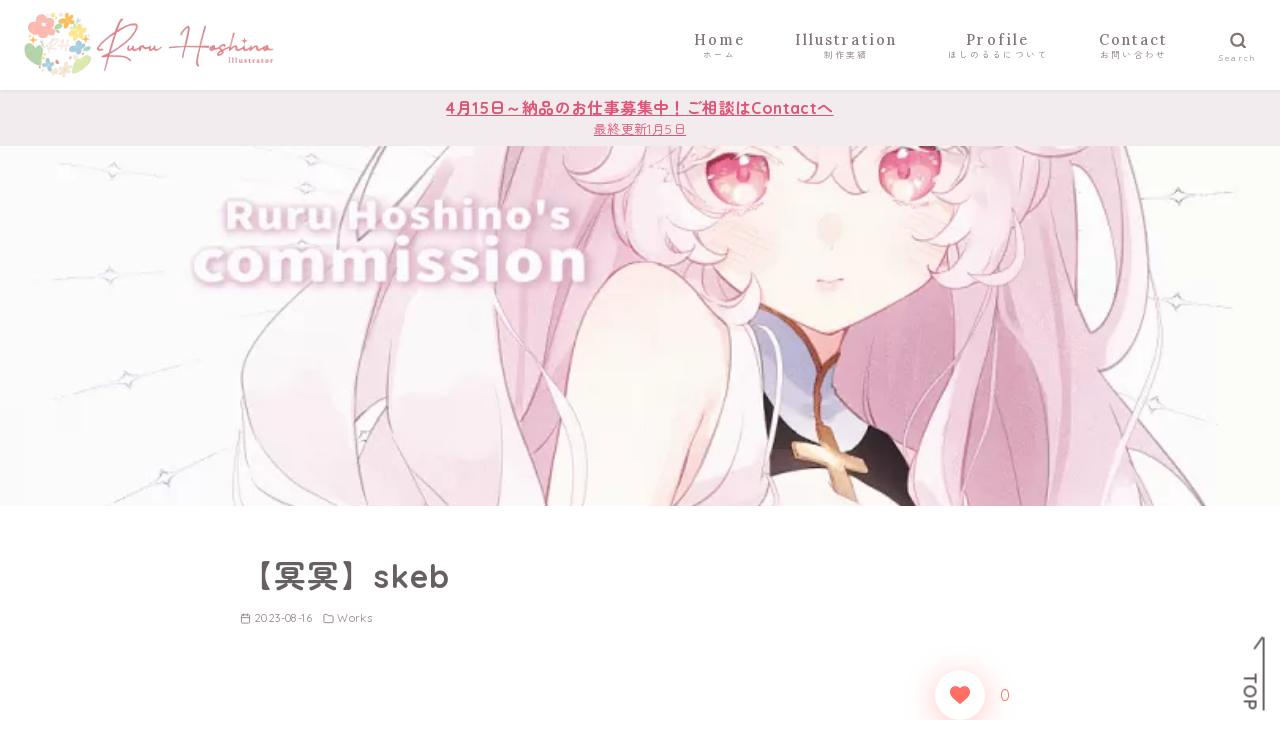

--- FILE ---
content_type: text/html; charset=UTF-8
request_url: https://ruruhoshino.com/mingming/
body_size: 51451
content:
<!DOCTYPE html><html lang="ja"><head>
<!-- wexal_pst_init.js does not exist -->
<!-- engagement_delay.js does not exist -->
<!-- proxy.php does not exists -->
<link rel="dns-prefetch" href="//www.googletagmanager.com/">
<link rel="preconnect" href="//www.googletagmanager.com/">
<link rel="dns-prefetch" href="//challenges.cloudflare.com/"><meta charset="UTF-8"><meta name="viewport" content="width=device-width, initial-scale=1.0"><meta http-equiv="X-UA-Compatible" content="IE=edge"><meta name="format-detection" content="telephone=no"/><title>【冥冥】skeb &#8211; RURU Hoshino</title><meta name='robots' content='max-image-preview:large'/><link rel='dns-prefetch' href='//challenges.cloudflare.com'/><link href='https://fonts.gstatic.com' crossorigin='anonymous' rel='preconnect'/><style id='wp-img-auto-sizes-contain-inline-css' type='text/css'>img:is([sizes=auto i],[sizes^="auto," i]){contain-intrinsic-size:3000px 1500px}</style><link rel='stylesheet' id='post-views-counter-frontend-css' href='https://ruruhoshino.com/wp-content/cache/autoptimize/css/autoptimize_single_1ae2b2895a8976da80c9a1afa6a98e23.css?ver=1.7.3' type='text/css' media='all'/><link rel='stylesheet' id='wp-block-library-css' href='https://ruruhoshino.com/wp-includes/css/dist/block-library/style.min.css?ver=6.9' type='text/css' media='all'/><style id='ystdb-balloon-style-inline-css' type='text/css'>.ystdb-balloon{display:flex;align-items:flex-start}.ystdb-balloon.is-balloon-position-left{flex-direction:row-reverse}.ystdb-balloon.is-vertically-aligned-center{align-items:center}.ystdb-balloon.is-vertically-aligned-bottom{align-items:flex-end}.ystdb-balloon__avatar{flex:0 0 64px;width:64px;min-width:0;margin:0}.ystdb-balloon__avatar img{width:64px;height:64px;object-fit:cover}@media(min-width:600px){.ystdb-balloon__avatar.is-size-large{flex:0 0 80px;width:80px}.ystdb-balloon__avatar.is-size-large img{width:80px;height:80px}}.ystdb-balloon__avatar.is-size-large .ystdb-balloon__name:not(.has-font-size){font-size:.8em}.ystdb-balloon__avatar-image{display:block;position:relative;border-radius:50%}.ystdb-balloon__avatar-image.has-border{border-style:solid;border-color:#eee}.ystdb-balloon__name{margin-top:.25rem;padding:0;font-style:normal;font-size:.6em;line-height:1.2;text-align:center}.ystdb-balloon__body{position:relative;padding:1em;border-style:solid;border-radius:4px;border-color:#e9ecef;background-color:#e9ecef}.ystdb-balloon__body:after{position:absolute;content:""}.ystdb-balloon__body.is-serif:after{top:1em;width:0;height:0;border:.75em solid rgba(0,0,0,0)}.ystdb-balloon__body.is-serif.is-right{margin-left:1.5em}.ystdb-balloon__body.is-serif.is-right:after{right:100%;border-right-color:inherit}.ystdb-balloon__body.is-serif.is-left{margin-right:1.5em}.ystdb-balloon__body.is-serif.is-left:after{left:100%;border-left-color:inherit}.ystdb-balloon__body.is-serif.is-center:after{top:50%;transform:translateY(-50%)}.ystdb-balloon__body.is-serif.is-bottom:after{top:auto;bottom:1em}.ystdb-balloon__body.is-serif-border:not(.has-border-color){border-color:#656565}.ystdb-balloon__body.is-serif-border:not(.has-border-color) .ystdb-balloon__serif-triangle{border-color:#656565 rgba(0,0,0,0) rgba(0,0,0,0) #656565}.ystdb-balloon__body.is-serif-border .ystdb-balloon__serif-triangle{position:absolute;top:16px;width:12px;height:12px;transform:rotate(-45deg);border-style:solid}.ystdb-balloon__body.is-serif-border .ystdb-balloon__serif-triangle:after{display:block;width:12px;height:12px;background-color:inherit;content:""}.ystdb-balloon__body.is-serif-border.is-right{margin-left:1.5em}.ystdb-balloon__body.is-serif-border.is-right .ystdb-balloon__serif-triangle{right:calc(100% - 5px)}.ystdb-balloon__body.is-serif-border.is-left{margin-right:1.5em}.ystdb-balloon__body.is-serif-border.is-left .ystdb-balloon__serif-triangle{left:calc(100% - 5px);transform:rotate(135deg)}.ystdb-balloon__body.is-serif-border.is-center .ystdb-balloon__serif-triangle{top:50%}.ystdb-balloon__body.is-serif-border.is-center.is-right .ystdb-balloon__serif-triangle{transform:translateY(-50%) rotate(-45deg)}.ystdb-balloon__body.is-serif-border.is-center.is-left .ystdb-balloon__serif-triangle{transform:translateY(-50%) rotate(135deg)}.ystdb-balloon__body.is-serif-border.is-bottom .ystdb-balloon__serif-triangle{top:auto;bottom:1em}.ystdb-balloon__body.is-think{padding:1em 1.5em;border-radius:2em}.ystdb-balloon__body.is-think:after,.ystdb-balloon__body.is-think:before{border-radius:50%;background-color:inherit}.ystdb-balloon__body.is-think:before{position:absolute;top:3em;width:10px;height:10px;content:""}.ystdb-balloon__body.is-think:after{top:2.5em;width:14px;height:14px}.ystdb-balloon__body.is-think.is-right{margin-left:2.5em}.ystdb-balloon__body.is-think.is-right:before{right:calc(100% + 1.3em)}.ystdb-balloon__body.is-think.is-right:after{right:calc(100% + .2em)}.ystdb-balloon__body.is-think.is-left{margin-right:2.5em}.ystdb-balloon__body.is-think.is-left:before{left:calc(100% + 1.4em)}.ystdb-balloon__body.is-think.is-left:after{left:calc(100% + .3em)}.ystdb-balloon__body.is-think.is-center:after,.ystdb-balloon__body.is-think.is-center:before{transform:translateY(-50%)}.ystdb-balloon__body.is-think.is-center:before{top:calc(35% + 2em)}.ystdb-balloon__body.is-think.is-center:after{top:calc(35% + 1.5em)}.ystdb-balloon__body.is-think.is-bottom:after,.ystdb-balloon__body.is-think.is-bottom:before{top:auto}.ystdb-balloon__body.is-think.is-bottom:before{bottom:1.5em}.ystdb-balloon__body.is-think.is-bottom:after{bottom:.5em}.ystdb-balloon__body p{margin:0}.ystdb-balloon__body .ystdb-balloon__text:empty{display:block}.ystdb-balloon__body .ystdb-balloon__text:empty:after{display:block;min-height:1em;content:" "}</style><style id='ystdb-column-style-inline-css' type='text/css'>.ystdb-column-block-container{display:flex;flex-direction:column;width:100%;height:100%}.ystdb-column-block-container>*{margin-top:1em;margin-bottom:0}.ystdb-column-block-container>:first-child{margin-top:0}.ystdb-column-block-container p:empty{display:none}.ystdb-column{position:relative;min-width:0;margin:0}.ystdb-column.has-background{padding:1em}.ystdb-column.has-shadow{box-shadow:0 3px 15px rgba(189,195,199,.7)}.ystdb-column:not(.has-column-width).is-auto-width{flex:1 1 0;width:auto}@media(min-width:1025px){.ystdb-column:not(.has-column-width).is-auto-width-desktop{flex:1 1 0;width:auto}}@media(min-width:600px)and (max-width:1024px){.ystdb-column:not(.has-column-width).is-auto-width-tablet{flex:1 1 0;width:auto}}@media(max-width:599px){.ystdb-column:not(.has-column-width).is-auto-width-mobile{flex:1 1 0;width:auto}}@media(min-width:1025px){.ystdb-column[style*="--ystdb-width-desktop"]{width:var(--ystdb-width-desktop)!important}}@media(min-width:600px)and (max-width:1024px){.ystdb-column[style*="--ystdb-width-tablet"]{width:var(--ystdb-width-tablet)!important}}@media(max-width:599px){.ystdb-column[style*="--ystdb-width-mobile"]{width:var(--ystdb-width-mobile)!important}}@media(min-width:1025px){.ystdb-column[style*="--ystdb-height-desktop"]{height:var(--ystdb-height-desktop)!important}}@media(min-width:600px)and (max-width:1024px){.ystdb-column[style*="--ystdb-height-tablet"]{height:var(--ystdb-height-tablet)!important}}@media(max-width:599px){.ystdb-column[style*="--ystdb-height-mobile"]{height:var(--ystdb-height-mobile)!important}}@media(min-width:1025px){.ystdb-column[style*="--ystdb-flex-basis-desktop"]{flex-basis:var(--ystdb-flex-basis-desktop)!important}}@media(min-width:600px)and (max-width:1024px){.ystdb-column[style*="--ystdb-flex-basis-tablet"]{flex-basis:var(--ystdb-flex-basis-tablet)!important}}@media(max-width:599px){.ystdb-column[style*="--ystdb-flex-basis-mobile"]{flex-basis:var(--ystdb-flex-basis-mobile)!important}}.ystdb-column.has-background.is-padding-large,.ystdb-column.is-padding-large{padding:1.5rem}.ystdb-column.has-background.is-padding-large .wp-block-image.alignwide,.ystdb-column.is-padding-large .wp-block-image.alignwide{margin-right:-1.5rem;margin-left:-1.5rem;padding-right:0;padding-left:0}.ystdb-column.has-background.is-padding-large .wp-block-image.alignwide:first-child,.ystdb-column.is-padding-large .wp-block-image.alignwide:first-child{margin-top:-1.5rem}.ystdb-column.has-background.is-padding-small,.ystdb-column.is-padding-small{padding:1rem}.ystdb-column.has-background.is-padding-small .wp-block-image.alignwide,.ystdb-column.is-padding-small .wp-block-image.alignwide{margin-right:-1rem;margin-left:-1rem;padding-right:0;padding-left:0}.ystdb-column.has-background.is-padding-small .wp-block-image.alignwide:first-child,.ystdb-column.is-padding-small .wp-block-image.alignwide:first-child{margin-top:-1rem}.ystdb-column__link{z-index:1;position:absolute;top:0;right:0;bottom:0;left:0}.ystdb-column__link:focus .ystdb-column__link-screen-reader-text{display:block;z-index:100000;top:calc(100% + .5em);left:0;width:auto;height:auto;padding:.5em 1.5em;background:hsla(0,0%,100%,.2);box-shadow:0 0 2px 2px rgba(0,0,0,.1);color:#2271b1;font-weight:400;font-size:12px;line-height:normal;text-decoration:none}.ystdb-column__link-screen-reader-text{position:absolute;top:-1000em}</style><style>.ystdb-columns-wrap+.ystdb-columns-wrap{margin-top:0}.ystdb-columns{--ystdb-column-row-gap:2rem;--ystdb-column-column-gap:2rem;display:flex;flex-wrap:wrap;gap:var(--ystdb-column-row-gap) var(--ystdb-column-column-gap)}@media(max-width:599px){.ystdb-columns.has-1-columns>:where(.ystdb-column){flex:0 0 calc(100% - var(--ystdb-column-column-gap)*0);width:calc(100% - var(--ystdb-column-column-gap)*0)}.ystdb-columns.has-1-columns.is-no-margin>:where(.ystdb-column){flex:0 0 100%;width:100%}}@media(min-width:600px)and (max-width:1024px){.ystdb-columns.has-1-columns--tablet>:where(.ystdb-column){flex:0 0 calc(100% - var(--ystdb-column-column-gap)*0);width:calc(100% - var(--ystdb-column-column-gap)*0)}.ystdb-columns.has-1-columns--tablet.is-no-margin>:where(.ystdb-column){flex:0 0 100%;width:100%}}@media(min-width:1025px){.ystdb-columns.has-1-columns--pc>:where(.ystdb-column){flex:0 0 calc(100% - var(--ystdb-column-column-gap)*0);width:calc(100% - var(--ystdb-column-column-gap)*0)}.ystdb-columns.has-1-columns--pc.is-no-margin>:where(.ystdb-column){flex:0 0 100%;width:100%}}@media(max-width:599px){.ystdb-columns.has-2-columns>:where(.ystdb-column){flex:0 0 calc(50% - var(--ystdb-column-column-gap)*0.5);width:calc(50% - var(--ystdb-column-column-gap)*.5)}.ystdb-columns.has-2-columns.is-no-margin>:where(.ystdb-column){flex:0 0 50%;width:50%}}@media(min-width:600px)and (max-width:1024px){.ystdb-columns.has-2-columns--tablet>:where(.ystdb-column){flex:0 0 calc(50% - var(--ystdb-column-column-gap)*0.5);width:calc(50% - var(--ystdb-column-column-gap)*.5)}.ystdb-columns.has-2-columns--tablet.is-no-margin>:where(.ystdb-column){flex:0 0 50%;width:50%}}@media(min-width:1025px){.ystdb-columns.has-2-columns--pc>:where(.ystdb-column){flex:0 0 calc(50% - var(--ystdb-column-column-gap)*0.5);width:calc(50% - var(--ystdb-column-column-gap)*.5)}.ystdb-columns.has-2-columns--pc.is-no-margin>:where(.ystdb-column){flex:0 0 50%;width:50%}}@media(max-width:599px){.ystdb-columns.has-3-columns>:where(.ystdb-column){flex:0 0 calc(33.33% - var(--ystdb-column-column-gap)*0.67);width:calc(33.33% - var(--ystdb-column-column-gap)*.67)}.ystdb-columns.has-3-columns.is-no-margin>:where(.ystdb-column){flex:0 0 33.33%;width:33.33%}}@media(min-width:600px)and (max-width:1024px){.ystdb-columns.has-3-columns--tablet>:where(.ystdb-column){flex:0 0 calc(33.33% - var(--ystdb-column-column-gap)*0.67);width:calc(33.33% - var(--ystdb-column-column-gap)*.67)}.ystdb-columns.has-3-columns--tablet.is-no-margin>:where(.ystdb-column){flex:0 0 33.33%;width:33.33%}}@media(min-width:1025px){.ystdb-columns.has-3-columns--pc>:where(.ystdb-column){flex:0 0 calc(33.33% - var(--ystdb-column-column-gap)*0.67);width:calc(33.33% - var(--ystdb-column-column-gap)*.67)}.ystdb-columns.has-3-columns--pc.is-no-margin>:where(.ystdb-column){flex:0 0 33.33%;width:33.33%}}@media(max-width:599px){.ystdb-columns.has-4-columns>:where(.ystdb-column){flex:0 0 calc(25% - var(--ystdb-column-column-gap)*0.75);width:calc(25% - var(--ystdb-column-column-gap)*.75)}.ystdb-columns.has-4-columns.is-no-margin>:where(.ystdb-column){flex:0 0 25%;width:25%}}@media(min-width:600px)and (max-width:1024px){.ystdb-columns.has-4-columns--tablet>:where(.ystdb-column){flex:0 0 calc(25% - var(--ystdb-column-column-gap)*0.75);width:calc(25% - var(--ystdb-column-column-gap)*.75)}.ystdb-columns.has-4-columns--tablet.is-no-margin>:where(.ystdb-column){flex:0 0 25%;width:25%}}@media(min-width:1025px){.ystdb-columns.has-4-columns--pc>:where(.ystdb-column){flex:0 0 calc(25% - var(--ystdb-column-column-gap)*0.75);width:calc(25% - var(--ystdb-column-column-gap)*.75)}.ystdb-columns.has-4-columns--pc.is-no-margin>:where(.ystdb-column){flex:0 0 25%;width:25%}}@media(max-width:599px){.ystdb-columns.has-5-columns>:where(.ystdb-column){flex:0 0 calc(20% - var(--ystdb-column-column-gap)*0.8);width:calc(20% - var(--ystdb-column-column-gap)*.8)}.ystdb-columns.has-5-columns.is-no-margin>:where(.ystdb-column){flex:0 0 20%;width:20%}}@media(min-width:600px)and (max-width:1024px){.ystdb-columns.has-5-columns--tablet>:where(.ystdb-column){flex:0 0 calc(20% - var(--ystdb-column-column-gap)*0.8);width:calc(20% - var(--ystdb-column-column-gap)*.8)}.ystdb-columns.has-5-columns--tablet.is-no-margin>:where(.ystdb-column){flex:0 0 20%;width:20%}}@media(min-width:1025px){.ystdb-columns.has-5-columns--pc>:where(.ystdb-column){flex:0 0 calc(20% - var(--ystdb-column-column-gap)*0.8);width:calc(20% - var(--ystdb-column-column-gap)*.8)}.ystdb-columns.has-5-columns--pc.is-no-margin>:where(.ystdb-column){flex:0 0 20%;width:20%}}@media(max-width:599px){.ystdb-columns.has-6-columns>:where(.ystdb-column){flex:0 0 calc(16.66% - var(--ystdb-column-column-gap)*0.84);width:calc(16.66% - var(--ystdb-column-column-gap)*.84)}.ystdb-columns.has-6-columns.is-no-margin>:where(.ystdb-column){flex:0 0 16.66%;width:16.66%}}@media(min-width:600px)and (max-width:1024px){.ystdb-columns.has-6-columns--tablet>:where(.ystdb-column){flex:0 0 calc(16.66% - var(--ystdb-column-column-gap)*0.84);width:calc(16.66% - var(--ystdb-column-column-gap)*.84)}.ystdb-columns.has-6-columns--tablet.is-no-margin>:where(.ystdb-column){flex:0 0 16.66%;width:16.66%}}@media(min-width:1025px){.ystdb-columns.has-6-columns--pc>:where(.ystdb-column){flex:0 0 calc(16.66% - var(--ystdb-column-column-gap)*0.84);width:calc(16.66% - var(--ystdb-column-column-gap)*.84)}.ystdb-columns.has-6-columns--pc.is-no-margin>:where(.ystdb-column){flex:0 0 16.66%;width:16.66%}.ystdb-columns[style*="--ystdb-gap-desktop"]{--ystdb-column-row-gap:var(--ystdb-gap-desktop);--ystdb-column-column-gap:var(--ystdb-gap-desktop)}.ystdb-columns[style*="--ystdb-row-gap-desktop"]{--ystdb-column-row-gap:var(--ystdb-row-gap-desktop)}.ystdb-columns[style*="--ystdb-column-gap-desktop"]{--ystdb-column-column-gap:var(--ystdb-column-gap-desktop)}}@media(min-width:600px)and (max-width:1024px){.ystdb-columns[style*="--ystdb-gap-tablet"]{--ystdb-column-row-gap:var(--ystdb-gap-tablet);--ystdb-column-column-gap:var(--ystdb-gap-tablet)}.ystdb-columns[style*="--ystdb-row-gap-tablet"]{--ystdb-column-row-gap:var(--ystdb-row-gap-tablet)}.ystdb-columns[style*="--ystdb-column-gap-tablet"]{--ystdb-column-column-gap:var(--ystdb-column-gap-tablet)}}@media(max-width:599px){.ystdb-columns[style*="--ystdb-gap-mobile"]{--ystdb-column-row-gap:var(--ystdb-gap-mobile);--ystdb-column-column-gap:var(--ystdb-gap-mobile)}.ystdb-columns[style*="--ystdb-row-gap-mobile"]{--ystdb-column-row-gap:var(--ystdb-row-gap-mobile)}.ystdb-columns[style*="--ystdb-column-gap-mobile"]{--ystdb-column-column-gap:var(--ystdb-column-gap-mobile)}}.ystdb-columns.is-reverse{flex-direction:row-reverse}.ystdb-columns.is-vertically-aligned-top>.ystdb-column>.ystdb-column-block-container{justify-content:flex-start}.ystdb-columns.is-vertically-aligned-center>.ystdb-column>.ystdb-column-block-container{justify-content:center}.ystdb-columns.is-vertically-aligned-bottom>.ystdb-column>.ystdb-column-block-container{justify-content:flex-end}.ystdb-columns.is-vertically-aligned-last>.ystdb-column>.ystdb-column-block-container>:nth-last-child(2){margin-bottom:auto}.ystdb-columns.is-horizontally-aligned-center{justify-content:center}.ystdb-columns.is-horizontally-aligned-right{justify-content:flex-end}.ystdb-columns.is-horizontally-aligned-between{justify-content:space-between}@media(min-width:1025px){.ystdb-columns[style*="--ystdb-margin-desktop"]{margin:var(--ystdb-margin-desktop)!important}}@media(min-width:600px)and (max-width:1024px){.ystdb-columns[style*="--ystdb-margin-tablet"]{margin:var(--ystdb-margin-tablet)!important}}@media(max-width:599px){.ystdb-columns[style*="--ystdb-margin-mobile"]{margin:var(--ystdb-margin-mobile)!important}}@media(min-width:1025px){.ystdb-columns[style*="--ystdb-margin-top-desktop"]{margin-top:var(--ystdb-margin-top-desktop)!important}}@media(min-width:600px)and (max-width:1024px){.ystdb-columns[style*="--ystdb-margin-top-tablet"]{margin-top:var(--ystdb-margin-top-tablet)!important}}@media(max-width:599px){.ystdb-columns[style*="--ystdb-margin-top-mobile"]{margin-top:var(--ystdb-margin-top-mobile)!important}}@media(min-width:1025px){.ystdb-columns[style*="--ystdb-margin-right-desktop"]{margin-right:var(--ystdb-margin-right-desktop)!important}}@media(min-width:600px)and (max-width:1024px){.ystdb-columns[style*="--ystdb-margin-right-tablet"]{margin-right:var(--ystdb-margin-right-tablet)!important}}@media(max-width:599px){.ystdb-columns[style*="--ystdb-margin-right-mobile"]{margin-right:var(--ystdb-margin-right-mobile)!important}}@media(min-width:1025px){.ystdb-columns[style*="--ystdb-margin-left-desktop"]{margin-left:var(--ystdb-margin-left-desktop)!important}}@media(min-width:600px)and (max-width:1024px){.ystdb-columns[style*="--ystdb-margin-left-tablet"]{margin-left:var(--ystdb-margin-left-tablet)!important}}@media(max-width:599px){.ystdb-columns[style*="--ystdb-margin-left-mobile"]{margin-left:var(--ystdb-margin-left-mobile)!important}}@media(min-width:1025px){.ystdb-columns[style*="--ystdb-margin-bottom-desktop"]{margin-bottom:var(--ystdb-margin-bottom-desktop)!important}}@media(min-width:600px)and (max-width:1024px){.ystdb-columns[style*="--ystdb-margin-bottom-tablet"]{margin-bottom:var(--ystdb-margin-bottom-tablet)!important}}@media(max-width:599px){.ystdb-columns[style*="--ystdb-margin-bottom-mobile"]{margin-bottom:var(--ystdb-margin-bottom-mobile)!important}}@media(min-width:1025px){.ystdb-columns[style*="--ystdb-padding-desktop"]{padding:var(--ystdb-padding-desktop)!important}}@media(min-width:600px)and (max-width:1024px){.ystdb-columns[style*="--ystdb-padding-tablet"]{padding:var(--ystdb-padding-tablet)!important}}@media(max-width:599px){.ystdb-columns[style*="--ystdb-padding-mobile"]{padding:var(--ystdb-padding-mobile)!important}}@media(min-width:1025px){.ystdb-columns[style*="--ystdb-padding-top-desktop"]{padding-top:var(--ystdb-padding-top-desktop)!important}}@media(min-width:600px)and (max-width:1024px){.ystdb-columns[style*="--ystdb-padding-top-tablet"]{padding-top:var(--ystdb-padding-top-tablet)!important}}@media(max-width:599px){.ystdb-columns[style*="--ystdb-padding-top-mobile"]{padding-top:var(--ystdb-padding-top-mobile)!important}}@media(min-width:1025px){.ystdb-columns[style*="--ystdb-padding-right-desktop"]{padding-right:var(--ystdb-padding-right-desktop)!important}}@media(min-width:600px)and (max-width:1024px){.ystdb-columns[style*="--ystdb-padding-right-tablet"]{padding-right:var(--ystdb-padding-right-tablet)!important}}@media(max-width:599px){.ystdb-columns[style*="--ystdb-padding-right-mobile"]{padding-right:var(--ystdb-padding-right-mobile)!important}}@media(min-width:1025px){.ystdb-columns[style*="--ystdb-padding-left-desktop"]{padding-left:var(--ystdb-padding-left-desktop)!important}}@media(min-width:600px)and (max-width:1024px){.ystdb-columns[style*="--ystdb-padding-left-tablet"]{padding-left:var(--ystdb-padding-left-tablet)!important}}@media(max-width:599px){.ystdb-columns[style*="--ystdb-padding-left-mobile"]{padding-left:var(--ystdb-padding-left-mobile)!important}}@media(min-width:1025px){.ystdb-columns[style*="--ystdb-padding-bottom-desktop"]{padding-bottom:var(--ystdb-padding-bottom-desktop)!important}}@media(min-width:600px)and (max-width:1024px){.ystdb-columns[style*="--ystdb-padding-bottom-tablet"]{padding-bottom:var(--ystdb-padding-bottom-tablet)!important}}@media(max-width:599px){.ystdb-columns[style*="--ystdb-padding-bottom-mobile"]{padding-bottom:var(--ystdb-padding-bottom-mobile)!important}}@media(min-width:1025px){.ystdb-columns[style*="--ystdb-gap-desktop"]{gap:var(--ystdb-gap-desktop)!important}}@media(min-width:600px)and (max-width:1024px){.ystdb-columns[style*="--ystdb-gap-tablet"]{gap:var(--ystdb-gap-tablet)!important}}@media(max-width:599px){.ystdb-columns[style*="--ystdb-gap-mobile"]{gap:var(--ystdb-gap-mobile)!important}}@media(min-width:1025px){.ystdb-columns[style*="--ystdb-column-gap-desktop"]{column-gap:var(--ystdb-column-gap-desktop)!important}}@media(min-width:600px)and (max-width:1024px){.ystdb-columns[style*="--ystdb-column-gap-tablet"]{column-gap:var(--ystdb-column-gap-tablet)!important}}@media(max-width:599px){.ystdb-columns[style*="--ystdb-column-gap-mobile"]{column-gap:var(--ystdb-column-gap-mobile)!important}}@media(min-width:1025px){.ystdb-columns[style*="--ystdb-row-gap-desktop"]{row-gap:var(--ystdb-row-gap-desktop)!important}}@media(min-width:600px)and (max-width:1024px){.ystdb-columns[style*="--ystdb-row-gap-tablet"]{row-gap:var(--ystdb-row-gap-tablet)!important}}@media(max-width:599px){.ystdb-columns[style*="--ystdb-row-gap-mobile"]{row-gap:var(--ystdb-row-gap-mobile)!important}}.ystdb-columns.is-no-margin{--ystdb-column-row-gap:0;--ystdb-column-column-gap:0}</style><style id='ystdb-conditional-group-block-style-inline-css' type='text/css'>@media(max-width:599px){.ystdb-conditional-group.ystdb-hide--sp{display:none!important}}@media(min-width:600px)and (max-width:1024px){.ystdb-conditional-group.ystdb-hide--md{display:none!important}}@media(min-width:1025px){.ystdb-conditional-group.ystdb-hide--lg{display:none!important}}</style><style id='ystdb-heading-style-inline-css' type='text/css'>.ystdb-heading{position:relative}@media(max-width:599px){.ystdb-heading.ys-is-font-responsive .ystdb-heading__text{font-size:var(--ys-font-mobile)}}@media(min-width:600px)and (max-width:1024px){.ystdb-heading.ys-is-font-responsive .ystdb-heading__text{font-size:var(--ys-font-tablet)}}@media(min-width:1025px){.ystdb-heading.ys-is-font-responsive .ystdb-heading__text{font-size:var(--ys-font-desktop)}}.ystdb-heading .ystdb-heading__text.is-clear-style:not([class*=is-style-ystdtb]){position:relative;margin:0;padding:0;border:0;background:0 0;box-shadow:none;font-weight:400}.ystdb-heading .ystdb-heading__text.is-clear-style:not([class*=is-style-ystdtb]):after,.ystdb-heading .ystdb-heading__text.is-clear-style:not([class*=is-style-ystdtb]):before{display:none}.ystdb-heading .ystdb-heading__text.is-clear-style:not([class*=is-style-ystdtb]):not(.has-text-color){color:inherit}.ystdb-heading__container p{margin:0}.ystdb-heading__subtext{display:block;line-height:1.2}.ystdb-heading__subtext:before{content:attr(data-text);speak:none}.ystdb-heading__subtext:not(.has-font-size){font-size:14px}.ystdb-heading__subtext:not(.has-color){color:var(--font-gray)}@media(max-width:599px){.ystdb-heading__subtext.ys-is-font-responsive{font-size:var(--ys-font-mobile)}}@media(min-width:600px)and (max-width:1024px){.ystdb-heading__subtext.ys-is-font-responsive{font-size:var(--ys-font-tablet)}}@media(min-width:1025px){.ystdb-heading__subtext.ys-is-font-responsive{font-size:var(--ys-font-desktop)}}.has-text-color .ystdb-heading__subtext:not(.has-color){color:currentcolor}.ystdb-heading__line{display:block}.has-text-align-left .ystdb-heading__line{margin-right:auto}.has-text-align-center .ystdb-heading__line{margin-right:auto;margin-left:auto}.has-text-align-right .ystdb-heading__line{margin-left:auto}.ystdb-heading__line+.ystdb-heading__text{margin-top:0}:where(body:not(.ystandard)) .ystdb-heading__subtext:not(.has-color){color:var(--ystdb--text-color--gray,#757575)}</style><style id='ystdb-svg-button-link-style-inline-css' type='text/css'>.ystdb-button__icon{line-height:1}.ystdb-button__icon svg{display:block}.ystdb-button__icon svg[fill=none]{fill:none}.ystdb-button__icon svg[fill=currentColor]{fill:currentcolor}.ystdb-button__icon svg[stroke=none]{stroke:none}.ystdb-button__icon svg[stroke=currentColor]{stroke:currentcolor}.ystdb-button__icon--left{margin-right:.5em}.ystdb-button__icon--right{margin-left:.5em}.ystdb-button__link-content{display:flex;align-items:center;justify-content:center}.ystdb-button__link{cursor:pointer}.ystdb-button__link .ystdb-button__text{line-height:1.3}.ystdb-button__link.has-animation{position:relative;overflow:hidden}.ystdb-button__link.has-animation:before{position:absolute;top:-50%;left:0;width:50px;height:150%;transform:rotate(45deg);background-color:#fff;content:"";animation-duration:inherit;animation-iteration-count:infinite;opacity:0}.ystdb-button__link.has-animation.has-animation--shine:before{animation-name:shine}.ystdb-button__link .ystdb-button__icon.fa-xs svg,.ystdb-button__link .ystdb-button__icon.is-small svg{width:.75em;height:.75em}.ystdb-button__link .ystdb-button__icon.fa-2x svg,.ystdb-button__link .ystdb-button__icon.is-large svg{width:2em;height:2em}:where(.ystdb-button__link).wp-block-button__link{width:auto}@media(max-width:599px){.wp-block-button.ys-is-font-responsive{font-size:var(--ys-font-mobile)}}@media(min-width:600px)and (max-width:1024px){.wp-block-button.ys-is-font-responsive{font-size:var(--ys-font-tablet)}}@media(min-width:1025px){.wp-block-button.ys-is-font-responsive{font-size:var(--ys-font-desktop)}}.wp-block-button .ystdb-button__link.is-small{padding:.25rem 1rem}.wp-block-button .ystdb-button__link.is-large{padding:.75rem 2.5rem}.wp-block-button .ystdb-button__link.is-block{margin-right:auto;margin-left:auto;text-align:center}.wp-block-button .ystdb-button__link.is-block:not(.is-block--mobile):not(.is-block--tablet):not(.is-block--desktop){display:block}@media(max-width:599px){.wp-block-button .ystdb-button__link.is-block--mobile{display:block}}@media(min-width:600px)and (max-width:1024px){.wp-block-button .ystdb-button__link.is-block--tablet{display:block}}@media(min-width:1025px){.wp-block-button .ystdb-button__link.is-block--desktop{display:block}}@media(max-width:599px){.wp-block-button .ystdb-button__link.is-vertical-padding-responsive{padding-top:var(--ys-padding-vertical-mobile);padding-bottom:var(--ys-padding-vertical-mobile)}}@media(min-width:600px)and (max-width:1024px){.wp-block-button .ystdb-button__link.is-vertical-padding-responsive{padding-top:var(--ys-padding-vertical-tablet);padding-bottom:var(--ys-padding-vertical-tablet)}}@media(min-width:1025px){.wp-block-button .ystdb-button__link.is-vertical-padding-responsive{padding-top:var(--ys-padding-vertical-desktop);padding-bottom:var(--ys-padding-vertical-desktop)}}@media(max-width:599px){.wp-block-button .ystdb-button__link.is-horizontal-padding-responsive{padding-right:var(--ys-padding-horizontal-mobile);padding-left:var(--ys-padding-horizontal-mobile)}}@media(min-width:600px)and (max-width:1024px){.wp-block-button .ystdb-button__link.is-horizontal-padding-responsive{padding-right:var(--ys-padding-horizontal-tablet);padding-left:var(--ys-padding-horizontal-tablet)}}@media(min-width:1025px){.wp-block-button .ystdb-button__link.is-horizontal-padding-responsive{padding-right:var(--ys-padding-horizontal-desktop);padding-left:var(--ys-padding-horizontal-desktop)}}@keyframes shine{0%{transform:scale(0) rotate(45deg);opacity:0}80%{transform:scale(0) rotate(45deg);opacity:.3}81%{transform:scale(4) rotate(45deg);opacity:.6}to{transform:scale(80) rotate(45deg);opacity:0}}.ystdb-btn-link{position:relative}.ystdb-btn-link a{display:block;background-color:rgba(0,0,0,0);text-decoration:none;transition-duration:unset}.ystdb-btn-link a,.ystdb-btn-link a:hover{color:currentcolor}.ystdb-btn-link a:before{z-index:2;position:absolute;top:0;left:0;width:100%;height:100%;content:""}.ystdb-btn-link img:not(.is-show-image){z-index:-1;position:absolute;top:0;left:0;width:1px;height:1px;opacity:0}</style><style id='ystdb-svg-button-style-inline-css' type='text/css'>.ystdb-button__icon{line-height:1}.ystdb-button__icon svg{display:block}.ystdb-button__icon svg[fill=none]{fill:none}.ystdb-button__icon svg[fill=currentColor]{fill:currentcolor}.ystdb-button__icon svg[stroke=none]{stroke:none}.ystdb-button__icon svg[stroke=currentColor]{stroke:currentcolor}.ystdb-button__icon--left{margin-right:.5em}.ystdb-button__icon--right{margin-left:.5em}.ystdb-button__link-content{display:flex;align-items:center;justify-content:center}.ystdb-button__link{cursor:pointer}.ystdb-button__link .ystdb-button__text{line-height:1.3}.ystdb-button__link.has-animation{position:relative;overflow:hidden}.ystdb-button__link.has-animation:before{position:absolute;top:-50%;left:0;width:50px;height:150%;transform:rotate(45deg);background-color:#fff;content:"";animation-duration:inherit;animation-iteration-count:infinite;opacity:0}.ystdb-button__link.has-animation.has-animation--shine:before{animation-name:shine}.ystdb-button__link .ystdb-button__icon.fa-xs svg,.ystdb-button__link .ystdb-button__icon.is-small svg{width:.75em;height:.75em}.ystdb-button__link .ystdb-button__icon.fa-2x svg,.ystdb-button__link .ystdb-button__icon.is-large svg{width:2em;height:2em}:where(.ystdb-button__link).wp-block-button__link{width:auto}@media(max-width:599px){.wp-block-button.ys-is-font-responsive{font-size:var(--ys-font-mobile)}}@media(min-width:600px)and (max-width:1024px){.wp-block-button.ys-is-font-responsive{font-size:var(--ys-font-tablet)}}@media(min-width:1025px){.wp-block-button.ys-is-font-responsive{font-size:var(--ys-font-desktop)}}.wp-block-button .ystdb-button__link.is-small{padding:.25rem 1rem}.wp-block-button .ystdb-button__link.is-large{padding:.75rem 2.5rem}.wp-block-button .ystdb-button__link.is-block{margin-right:auto;margin-left:auto;text-align:center}.wp-block-button .ystdb-button__link.is-block:not(.is-block--mobile):not(.is-block--tablet):not(.is-block--desktop){display:block}@media(max-width:599px){.wp-block-button .ystdb-button__link.is-block--mobile{display:block}}@media(min-width:600px)and (max-width:1024px){.wp-block-button .ystdb-button__link.is-block--tablet{display:block}}@media(min-width:1025px){.wp-block-button .ystdb-button__link.is-block--desktop{display:block}}@media(max-width:599px){.wp-block-button .ystdb-button__link.is-vertical-padding-responsive{padding-top:var(--ys-padding-vertical-mobile);padding-bottom:var(--ys-padding-vertical-mobile)}}@media(min-width:600px)and (max-width:1024px){.wp-block-button .ystdb-button__link.is-vertical-padding-responsive{padding-top:var(--ys-padding-vertical-tablet);padding-bottom:var(--ys-padding-vertical-tablet)}}@media(min-width:1025px){.wp-block-button .ystdb-button__link.is-vertical-padding-responsive{padding-top:var(--ys-padding-vertical-desktop);padding-bottom:var(--ys-padding-vertical-desktop)}}@media(max-width:599px){.wp-block-button .ystdb-button__link.is-horizontal-padding-responsive{padding-right:var(--ys-padding-horizontal-mobile);padding-left:var(--ys-padding-horizontal-mobile)}}@media(min-width:600px)and (max-width:1024px){.wp-block-button .ystdb-button__link.is-horizontal-padding-responsive{padding-right:var(--ys-padding-horizontal-tablet);padding-left:var(--ys-padding-horizontal-tablet)}}@media(min-width:1025px){.wp-block-button .ystdb-button__link.is-horizontal-padding-responsive{padding-right:var(--ys-padding-horizontal-desktop);padding-left:var(--ys-padding-horizontal-desktop)}}@keyframes shine{0%{transform:scale(0) rotate(45deg);opacity:0}80%{transform:scale(0) rotate(45deg);opacity:.3}81%{transform:scale(4) rotate(45deg);opacity:.6}to{transform:scale(80) rotate(45deg);opacity:0}}</style><style>.ystdb-card{position:relative;border:1px solid #eee;background-color:#fff}.ystdb-card.is-fixed-horizon,.ystdb-card.is-horizon{width:100%}.ystdb-card.is-vertical{max-width:500px}@media (min-width:600px){.ystdb-card__container.is-horizon{display:flex}}.ystdb-card__container.is-fixed-horizon{display:flex}.ystdb-card__container.has-image-align-right{flex-direction:row-reverse}.ystdb-card__image{min-width:100px;margin:0;text-align:center}.ystdb-card__image.is-size--small--fixed{flex:0 0 20%;width:20%;max-width:200px}.ystdb-card__image.is-size--normal--fixed{flex:0 0 25%;width:25%;max-width:250px}.ystdb-card__image.is-size--large--fixed{flex:0 0 35%;width:35%;max-width:300px}@media (min-width:600px){.ystdb-card__image.is-size--small{flex:0 0 20%;width:20%;max-width:200px}.ystdb-card__image.is-size--normal{flex:0 0 25%;width:25%;max-width:250px}.ystdb-card__image.is-size--large{flex:0 0 35%;width:35%;max-width:300px}}.ystdb-card__image.is-fit{position:relative}@supports (object-fit:cover){.ystdb-card__image.is-fit amp-img,.ystdb-card__image.is-fit img{width:100%;height:100%;object-fit:cover}@media (min-width:600px){.ystdb-card__image.is-fit amp-img,.ystdb-card__image.is-fit img{position:absolute;top:0;left:0}}}.ystdb-card__text{flex-grow:1;align-self:center;padding:1.5rem 1rem}.ystdb-card__title{font-weight:700;font-size:1em;line-height:1.3}.ystdb-card__dscr{margin-top:1em;color:var(--font-gray);font-size:.8em}.ystdb-card__link{text-decoration:none}.ystdb-card__link,.ystdb-card__link:not(.has-text-color):hover{color:currentcolor}.ystdb-card__link:after{position:absolute;top:0;right:0;bottom:0;left:0;content:""}.ystdb-card__domain{margin-top:1em;color:var(--font-gray);font-size:.5em}.ystdb-card__caption{margin-top:.5em;margin-bottom:1em;color:var(--font-gray);font-style:italic;font-size:.9em;text-align:center}</style><style>:root{--ystd--button--border-radius:var(--ystd-button-border-radius);--ystdb--button--align:flex-start;--ystdb--button--text-color:var(--ystd--button--text-color,#fff);--ystdb--button--background-color:var(--ystd--button--background-color,#222);--ystdb--button--font-size:var(--ystd--button--font-size,1em);--ystdb--button--line-height:var(--ystd--button--line-height,1.3);--ystdb--button--font-weight:var(--ystd--button--font-weight,normal);--ystdb--button--border-width:var(--ystd--button--border-width,2px);--ystdb--button--border-color:var(--ystd--button--border-color,transparent);--ystdb--button--border-style:var(--ystd--button--border-style,solid);--ystdb--button--border-radius:var(--ystd--button--border-radius,4px);--ystdb--button--display:var(--ystd--button--display,inline-flex);--ystdb--button--justify:var(--ystd--button--justify,center);--ystdb--button--gap:var(--ystd--button--gap,.5em);--ystdb--button--padding-y:var(--ystd--button--padding-y,.5em);--ystdb--button--padding-x:var(--ystd--button--padding-x,2em);--ystdb--button--box-shadow:var(--ystd--button--box-shadow,none);--ystdb--button--text-decoration:var(--ystd--button--text-decoration,none);--ystdb--button--hover--text-color:var(--ystdb--button--text-color);--ystdb--button--hover--background-color:var(--ystdb--button--background-color);--ystdb--button--hover--border-color:var(--ystdb--button--border-color);--ystdb--button--hover--box-shadow-default:none;--ystdb--button--hover--box-shadow:var(--ystd--button--hover--box-shadow,var(--ystdb--button--hover--box-shadow-default))}.ystdb-custom-button__link{display:var(--ystdb--button--display);align-items:center;justify-content:var(--ystdb--button--justify);padding:var(--ystdb--button--padding-y) var(--ystdb--button--padding-x);gap:var(--ystdb--button--gap);border-width:var(--ystdb--button--border-width);border-style:var(--ystdb--button--border-style);border-radius:var(--ystdb--button--border-radius);border-color:var(--ystdb--button--border-color);background-color:var(--ystdb--button--background-color);box-shadow:var(--ystdb--button--box-shadow);color:var(--ystdb--button--text-color);font-weight:var(--ystdb--button--font-weight);font-size:var(--ystdb--button--font-size);line-height:var(--ystdb--button--line-height);-webkit-text-decoration:var(--ystdb--button--text-decoration);text-decoration:var(--ystdb--button--text-decoration);transition:width .3s,height .3s,padding .3s,background-color .3s,border-color .3s,border-width .3s,color .3s,font-size .3s,font-weight .3s,box-shadow .3s}@media(hover:hover){.ystdb-custom-button__link:hover{border-color:var(--ystdb--button--hover--border-color);background-color:var(--ystdb--button--hover--background-color);box-shadow:var(--ystdb--button--hover--box-shadow);color:var(--ystdb--button--hover--text-color)}}.ystdb-custom-button__link :where(.ys-icon){display:inline-flex;flex-shrink:0;align-items:center;justify-content:center;line-height:1;vertical-align:-.25em}.ystdb-custom-button__link :where(.ys-icon svg){display:block;width:1.25em;height:1.25em}.ystdb-custom-button__link :where(.sns-icon svg){fill:currentcolor}.ystdb-custom-button__link:where(.has-animation){position:relative;overflow:hidden}.ystdb-custom-button__link:where(.has-animation):before{position:absolute;top:-50%;left:0;width:50px;height:150%;transform:rotate(45deg);background-color:#fff;content:"";animation-duration:inherit;animation-iteration-count:infinite;opacity:0}.ystdb-custom-button__link:where(.has-animation--shine):before{animation-name:ystdb_button_shine}:where(.ystdb-custom-button){display:flex;justify-content:var(--ystdb--button--align)}:where(.ystdb-custom-button):where(.is-type--outline) .ystdb-custom-button__link{background-color:rgba(0,0,0,0);--ystdb--button--hover--background-color:transparent;color:var(--ystdb--button--background-color);--ystdb--button--hover--text-color:var(--ystdb--button--background-color);border-color:var(--ystdb--button--background-color);--ystdb--button--hover--border-color:var(--ystdb--button--background-color)}:where(.ystdb-custom-button):where(.is-type--link) .ystdb-custom-button__link{background-color:rgba(0,0,0,0);--ystdb--button--hover--background-color:transparent;color:var(--ystd--link--color,var(--link-text));--ystdb--button--hover--text-color:var(--ystd--link--hover--color,var(--link-text-hover));--ystdb--button--border-width:0;--ystdb--button--hover--border--width:0;--ystdb--button--border-color:transparent;--ystdb--button--hover--border-color:transparent;--ystdb--button--padding-y:0;--ystdb--button--padding-x:0}@keyframes ystdb_button_shine{0%{transform:scale(0) rotate(45deg);opacity:0}80%{transform:scale(0) rotate(45deg);opacity:.3}81%{transform:scale(4) rotate(45deg);opacity:.6}to{transform:scale(80) rotate(45deg);opacity:0}}</style><style id='ystdb-custom-heading-style-inline-css' type='text/css'>.ystdb-custom-heading:where(.is-clear-style:not([class*=is-style-ystdtb])){position:relative;margin:0;padding:0;border:0;background:0 0;box-shadow:none;font-weight:400}.ystdb-custom-heading:where(.is-clear-style:not([class*=is-style-ystdtb])):after,.ystdb-custom-heading:where(.is-clear-style:not([class*=is-style-ystdtb])):before{display:none}.ystdb-custom-heading:where(.is-clear-style:not([class*=is-style-ystdtb])):where(:not(.has-text-color)){color:inherit}</style><style id='ystdb-svg-icon-style-inline-css' type='text/css'>.ystdb-icon.is-size--2 svg{width:2em;height:2em}.ystdb-icon.is-size--5 svg{width:5em;height:5em}.ystdb-icon svg[fill=none]{fill:none}.ystdb-icon svg[fill=currentColor]{fill:currentcolor}.ystdb-icon svg[stroke=none]{stroke:none}.ystdb-icon svg[stroke=currentColor]{stroke:currentcolor}.ystdb-icon:where(.has-text-align-left){text-align:left}.ystdb-icon:where(.has-text-align-center){text-align:center}.ystdb-icon:where(.has-text-align-right){text-align:right}.ystdb-icon :where(.sns-icon){color:currentcolor;fill:currentcolor}.ystdb-icon .ys-icon{display:inline-flex;flex-shrink:0;line-height:1}.ystdb-icon__wrap{display:inline-flex;align-items:center;justify-content:center}.ystdb-icon__wrap:where(.has-background){padding:1rem}.ystdb-icon__wrap:where(.ystdb-icon__link){text-decoration:none}.ystdb-icon__wrap:where(.ystdb-icon__link):where(:not(.has-text-color)){color:currentcolor}@media(hover:hover){.ystdb-icon__wrap:where(.ystdb-icon__link):where(:not(.has-text-color)):hover{color:currentcolor}}.ystdb-icon__wrap.has-icon-size :where(.ys-icon) svg{width:1em;height:1em}:where(body:not(.ystandard) .ystdb-icon) .ys-icon{display:inline-flex;flex-shrink:0;line-height:1}:where(body:not(.ystandard) .ystdb-icon) .ys-icon svg{width:1em;height:1em;vertical-align:-.25em}</style><style id='ystdb-custom-button-block-responsive-inline-css' type='text/css'>@media (min-width:1024px){.ystdb-custom-button__link:where([style*="--ystdb--desktop--button--font-size"]){font-size:var(--ystdb--desktop--button--font-size) !important}.ystdb-custom-button__link:where([style*="--ystdb--desktop--button--width"]){width:var(--ystdb--desktop--button--width) !important}.ystdb-custom-button__link:where([style*="--ystdb--desktop--button--padding-top"]){padding-top:var(--ystdb--desktop--button--padding-top) !important}.ystdb-custom-button__link:where([style*="--ystdb--desktop--button--padding-right"]){padding-right:var(--ystdb--desktop--button--padding-right) !important}.ystdb-custom-button__link:where([style*="--ystdb--desktop--button--padding-bottom"]){padding-bottom:var(--ystdb--desktop--button--padding-bottom) !important}.ystdb-custom-button__link:where([style*="--ystdb--desktop--button--padding-left"]){padding-left:var(--ystdb--desktop--button--padding-left) !important}}@media (min-width:640px) AND (max-width:1023.9px){.ystdb-custom-button__link:where([style*="--ystdb--tablet--button--font-size"]){font-size:var(--ystdb--tablet--button--font-size) !important}.ystdb-custom-button__link:where([style*="--ystdb--tablet--button--width"]){width:var(--ystdb--tablet--button--width) !important}.ystdb-custom-button__link:where([style*="--ystdb--tablet--button--padding-top"]){padding-top:var(--ystdb--tablet--button--padding-top) !important}.ystdb-custom-button__link:where([style*="--ystdb--tablet--button--padding-right"]){padding-right:var(--ystdb--tablet--button--padding-right) !important}.ystdb-custom-button__link:where([style*="--ystdb--tablet--button--padding-bottom"]){padding-bottom:var(--ystdb--tablet--button--padding-bottom) !important}.ystdb-custom-button__link:where([style*="--ystdb--tablet--button--padding-left"]){padding-left:var(--ystdb--tablet--button--padding-left) !important}}@media (max-width:639.9px){.ystdb-custom-button__link:where([style*="--ystdb--mobile--button--font-size"]){font-size:var(--ystdb--mobile--button--font-size) !important}.ystdb-custom-button__link:where([style*="--ystdb--mobile--button--width"]){width:var(--ystdb--mobile--button--width) !important}.ystdb-custom-button__link:where([style*="--ystdb--mobile--button--padding-top"]){padding-top:var(--ystdb--mobile--button--padding-top) !important}.ystdb-custom-button__link:where([style*="--ystdb--mobile--button--padding-right"]){padding-right:var(--ystdb--mobile--button--padding-right) !important}.ystdb-custom-button__link:where([style*="--ystdb--mobile--button--padding-bottom"]){padding-bottom:var(--ystdb--mobile--button--padding-bottom) !important}.ystdb-custom-button__link:where([style*="--ystdb--mobile--button--padding-left"]){padding-left:var(--ystdb--mobile--button--padding-left) !important}}</style><style id='ystdb-custom-heading-block-responsive-inline-css' type='text/css'>@media (min-width:1024px){.ystdb-custom-heading:where([style*="--ystdb--desktop--heading--font-size"]){font-size:var(--ystdb--desktop--heading--font-size) !important}}@media (min-width:640px) AND (max-width:1023.9px){.ystdb-custom-heading:where([style*="--ystdb--tablet--heading--font-size"]){font-size:var(--ystdb--tablet--heading--font-size) !important}}@media (max-width:639.9px){.ystdb-custom-heading:where([style*="--ystdb--mobile--heading--font-size"]){font-size:var(--ystdb--mobile--heading--font-size) !important}}</style><style id='ystdb-svg-icon-block-responsive-inline-css' type='text/css'>@media (min-width:1024px){.ystdb-icon__wrap:where([style*="--ystdb--desktop--icon--font-size"]){font-size:var(--ystdb--desktop--icon--font-size) !important}.ystdb-icon__wrap:where([style*="--ystdb--desktop--icon--width"]){width:var(--ystdb--desktop--icon--width) !important}.ystdb-icon__wrap:where([style*="--ystdb--desktop--icon--height"]){height:var(--ystdb--desktop--icon--height) !important}.ystdb-icon__wrap:where([style*="--ystdb--desktop--icon--padding-top"]){padding-top:var(--ystdb--desktop--icon--padding-top) !important}.ystdb-icon__wrap:where([style*="--ystdb--desktop--icon--padding-right"]){padding-right:var(--ystdb--desktop--icon--padding-right) !important}.ystdb-icon__wrap:where([style*="--ystdb--desktop--icon--padding-bottom"]){padding-bottom:var(--ystdb--desktop--icon--padding-bottom) !important}.ystdb-icon__wrap:where([style*="--ystdb--desktop--icon--padding-left"]){padding-left:var(--ystdb--desktop--icon--padding-left) !important}}@media (min-width:640px) AND (max-width:1023.9px){.ystdb-icon__wrap:where([style*="--ystdb--tablet--icon--font-size"]){font-size:var(--ystdb--tablet--icon--font-size) !important}.ystdb-icon__wrap:where([style*="--ystdb--tablet--icon--width"]){width:var(--ystdb--tablet--icon--width) !important}.ystdb-icon__wrap:where([style*="--ystdb--tablet--icon--height"]){height:var(--ystdb--tablet--icon--height) !important}.ystdb-icon__wrap:where([style*="--ystdb--tablet--icon--padding-top"]){padding-top:var(--ystdb--tablet--icon--padding-top) !important}.ystdb-icon__wrap:where([style*="--ystdb--tablet--icon--padding-right"]){padding-right:var(--ystdb--tablet--icon--padding-right) !important}.ystdb-icon__wrap:where([style*="--ystdb--tablet--icon--padding-bottom"]){padding-bottom:var(--ystdb--tablet--icon--padding-bottom) !important}.ystdb-icon__wrap:where([style*="--ystdb--tablet--icon--padding-left"]){padding-left:var(--ystdb--tablet--icon--padding-left) !important}}@media (max-width:639.9px){.ystdb-icon__wrap:where([style*="--ystdb--mobile--icon--font-size"]){font-size:var(--ystdb--mobile--icon--font-size) !important}.ystdb-icon__wrap:where([style*="--ystdb--mobile--icon--width"]){width:var(--ystdb--mobile--icon--width) !important}.ystdb-icon__wrap:where([style*="--ystdb--mobile--icon--height"]){height:var(--ystdb--mobile--icon--height) !important}.ystdb-icon__wrap:where([style*="--ystdb--mobile--icon--padding-top"]){padding-top:var(--ystdb--mobile--icon--padding-top) !important}.ystdb-icon__wrap:where([style*="--ystdb--mobile--icon--padding-right"]){padding-right:var(--ystdb--mobile--icon--padding-right) !important}.ystdb-icon__wrap:where([style*="--ystdb--mobile--icon--padding-bottom"]){padding-bottom:var(--ystdb--mobile--icon--padding-bottom) !important}.ystdb-icon__wrap:where([style*="--ystdb--mobile--icon--padding-left"]){padding-left:var(--ystdb--mobile--icon--padding-left) !important}}</style><style id='ystdb-svg-icon-legacy-style-inline-css' type='text/css'>.ystdb-icon__wrap :where(.ys-icon){vertical-align:baseline}.ystdb-icon__wrap svg{vertical-align:-.25em}</style><style id='ystd-core/accordion-inline-css' type='text/css'>.wp-block-accordion-item{overflow:hidden;border:1px solid #bdc3c7}.wp-block-accordion-item>*{padding:1rem}.wp-block-accordion-item .wp-block-accordion-heading{margin-bottom:0}.wp-block-accordion-heading+:where(.wp-block-accordion-panel){margin-top:0;border-top:1px solid #bdc3c7}.wp-block-accordion-heading__toggle:hover .wp-block-accordion-heading__toggle-title{text-decoration:none}</style><style id='ystd-core/archives-inline-css' type='text/css'>.wp-block-archives,.wp-block-archives-list{margin-right:0;margin-left:0;padding:0;list-style:none}.wp-block-archives li,.wp-block-archives-list li{position:relative;border-bottom:1px solid var(--site-border-gray-light)}.wp-block-archives li:last-child,.wp-block-archives-list li:last-child{border-bottom:0}.wp-block-archives a,.wp-block-archives-list a{display:inline-block;padding:.75em .25em;color:currentColor;text-decoration:none}.wp-block-archives a:before,.wp-block-archives-list a:before{display:inline-block;width:.5em;height:.5em;margin-right:.75em;margin-bottom:.1em;transform:rotate(-45deg);border-right:1px solid;border-bottom:1px solid;content:"";transition:margin .3s}.wp-block-archives a:after,.wp-block-archives-list a:after{position:absolute;top:0;left:0;width:100%;height:100%;content:""}.wp-block-archives a:hover:before,.wp-block-archives-list a:hover:before{margin-right:1em}ul.wp-block-archives,ul.wp-block-archives-list{padding-left:0}</style><style id='ystd-core/button-inline-css' type='text/css'>.wp-block-button,.wp-block-button__link{color:var(--ystd-button-text-color)}.wp-block-button__link{display:var(--ystd-button-display);padding:var(--ystd-button-padding);border-radius:var(--ystd-button-border-radius);background-color:var(--ystd-button-background-color);font-size:var(--ystd-button-font-size);text-decoration:none;transition:all .3s}.wp-block-button__link:hover{box-shadow:var(--ystd-button-box-shadow);color:var(--ystd-button-hover-text-color)}.wp-block-button__link svg{width:1.25em;height:1.25em}:where(.wp-block-button.is-style-outline){color:var(--ystd-button-background-color);--ystd-button-text-color:var(--ystd-button-background-color)}:where(.wp-block-button.is-style-outline) .wp-block-button__link{--ystd-button-border-color:currentColor;border:var(--ystd-button-border-width) var(--ystd-button-border-style) var(--ystd-button-border-color);background-color:initial;color:var(--ystd-button-background-color)}</style><style id='ystd-core/calendar-inline-css' type='text/css'>.wp-calendar-table thead th{text-align:center}.wp-calendar-nav{display:flex;border-right:1px solid #e2e4e7;border-bottom:1px solid #e2e4e7;border-left:1px solid #e2e4e7}.wp-calendar-nav>*{padding:4px .5em}.wp-calendar-nav .pad{margin:0 auto}.wp-calendar-nav-prev{margin-right:auto}.wp-calendar-nav-next{margin-left:auto}</style><style id='ystd-core/categories-inline-css' type='text/css'>ul.wp-block-categories__list{font-size:.9em}.wp-block-categories-list,.wp-block-categories__list{margin-right:0;margin-left:0;padding:0;list-style:none}.wp-block-categories-list li,.wp-block-categories__list li{position:relative;border-bottom:1px solid var(--site-border-gray-light)}.wp-block-categories-list li:last-child,.wp-block-categories__list li:last-child{border-bottom:0}.wp-block-categories-list a,.wp-block-categories__list a{display:inline-block;padding:.75em .25em;color:currentColor;text-decoration:none}.wp-block-categories-list a:before,.wp-block-categories__list a:before{display:inline-block;width:.5em;height:.5em;margin-right:.75em;margin-bottom:.1em;transform:rotate(-45deg);border-right:1px solid;border-bottom:1px solid;content:"";transition:margin .3s}.wp-block-categories-list a:after,.wp-block-categories__list a:after{position:absolute;top:0;left:0;width:100%;height:100%;content:""}.wp-block-categories-list a:hover:before,.wp-block-categories__list a:hover:before{margin-right:1em}.wp-block-categories-list .children,.wp-block-categories-list .sub-menu,.wp-block-categories__list .children,.wp-block-categories__list .sub-menu{padding-left:0;border-top:1px solid var(--site-border-gray-light);list-style:none}.wp-block-categories-list .children a,.wp-block-categories-list .sub-menu a,.wp-block-categories__list .children a,.wp-block-categories__list .sub-menu a{padding-left:2em;font-size:.9em}.wp-block-categories-list .children .children a,.wp-block-categories-list .sub-menu .children a,.wp-block-categories__list .children .children a,.wp-block-categories__list .sub-menu .children a{padding-left:3em;font-size:1em}.wp-block-categories-list>li>.wp-block-categories__list,.wp-block-categories__list>li>.wp-block-categories__list{border-top:1px solid var(--site-border-gray-light)}.wp-block-categories-list>li>.wp-block-categories__list a,.wp-block-categories__list>li>.wp-block-categories__list a{padding-left:2em;font-size:.9em}.wp-block-categories-list>li>.wp-block-categories__list>li>.wp-block-categories__list a,.wp-block-categories__list>li>.wp-block-categories__list>li>.wp-block-categories__list a{padding-left:3em;font-size:1em}</style><style id='ystd-core/code-inline-css' type='text/css'>.wp-block-code{box-sizing:border-box;padding:1rem;overflow:auto;background-color:var(--site-bg-light-gray);line-height:1.4;font-family:var(--font-family-code)}.editor-styles-wrapper .wp-block-code{border:0;border-radius:0}</style><style id='ystd-core/column-inline-css' type='text/css'>.wp-block-column{--ystd-column-item-gap:1em}.wp-block-column>*{margin-top:var(--ystd-column-item-gap);margin-bottom:0}.wp-block-column>:first-child{margin-top:0}</style><style id='ystd-core/columns-inline-css' type='text/css'>.wp-block-columns.is-not-stacked-on-mobile>.wp-block-column:not(:first-child){margin:0}.wp-block-columns{gap:var(--ystd-block-gap)}</style><style id='ystd-core/cover-inline-css' type='text/css'>.wp-block-cover+.wp-block-cover{margin-top:0}.wp-block-cover.wp-block{margin-bottom:0}.wp-block-cover .wp-block-cover__inner-container,.wp-block-cover-image .wp-block-cover__inner-container{width:100%}</style><style id='ystd-core/details-inline-css' type='text/css'>.wp-block-details{--wp--style--block-gap:1em}</style><style id='ystd-core/embed-inline-css' type='text/css'>.wp-embed-responsive .wp-block-embed.wp-block-embed-spotify .wp-block-embed__wrapper:before{padding-top:29.5%}.wp-embed-responsive .wp-embed-aspect-3-1 .wp-block-embed__wrapper:before{padding-top:33.33%}.wp-embed-responsive .wp-embed-aspect-2-1 .wp-block-embed__wrapper:before{padding-top:50%}</style><style id='ystd-core/file-inline-css' type='text/css'>.wp-block-file{display:flex;flex-wrap:wrap;align-items:center;gap:.5em 1em}.wp-block-file a{display:inline-block;word-break:break-all}.wp-block-file .wp-block-file__button{display:var(--ystd-button-display);padding:var(--ystd-button-padding);border-radius:var(--ystd-button-border-radius);background-color:var(--ystd-button-background-color);color:var(--ystd-button-text-color);font-size:var(--ystd-button-font-size);text-decoration:none}.wp-block-file .wp-block-file__button:hover{box-shadow:4px 4px 8px rgba(0,0,0,.15)}.wp-block-file *+a.wp-block-file__button{margin-right:0;margin-left:0}.wp-block-file .wp-block-file__button,.wp-block-file a.wp-block-file__button:active,.wp-block-file a.wp-block-file__button:focus,.wp-block-file a.wp-block-file__button:hover,.wp-block-file a.wp-block-file__button:visited{background-color:var(--ystd-button-background-color);color:var(--ystd-button-text-color)}.wp-block-file .wp-block-file__content-wrapper{display:flex;flex-wrap:wrap;align-items:center;gap:.5em 1em}.wp-block-file .wp-block-file__button-richtext-wrapper{margin-left:0}</style><style id='ystd-core/gallery-inline-css' type='text/css'>@media (max-width:599px){.wp-block-gallery.is-style-stacked-on-mobile.has-nested-images figure.wp-block-image:not(#individual-image){width:100%}}.blocks-gallery-grid,.wp-block-gallery{display:flex;flex-wrap:wrap}.blocks-gallery-grid.has-background,.wp-block-gallery.has-background{padding:.5em}.blocks-gallery-grid .blocks-gallery-caption,.wp-block-gallery .blocks-gallery-caption{width:100%;padding-top:0;font-style:normal;font-size:.8em}body:not(.has-sidebar) .wp-block-gallery.alignwide{padding-right:0;padding-left:0}</style><style id='ystd-core/group-inline-css' type='text/css'>.wp-block-group.has-background{padding-top:1.5em;padding-bottom:1.5em}.wp-block-group.has-background:not(.alignfull):not(.alignwide){padding-right:1.5em;padding-left:1.5em}.wp-block-group.alignfull+.wp-block-group.alignfull{margin-top:0}.wp-block-group>*,.wp-block-group__inner-container>*{margin-top:0;margin-bottom:0}.wp-block-group>*+*,.wp-block-group__inner-container>*+*{margin-top:var(--ystd-layout-gap)}</style><style id='ystd-core/image-inline-css' type='text/css'>.wp-block-image{margin-bottom:0}.wp-block-image figcaption{margin:0;padding:0 .5em .5em;font-style:normal;font-size:.8em}.wp-block-image.alignfull img{display:block}.wp-block-image.alignfull+.wp-block-image.alignfull{margin-top:0}@media (min-width:1px){.has-sidebar .site-content .wp-block-image.alignfull,.has-sidebar .site-content .wp-block-image.alignwide,body .wp-block-image.alignfull,body .wp-block-image.alignwide{padding-right:0;padding-left:0}}</style><style id='ystd-core/latest-comments-inline-css' type='text/css'>.wp-block-latest-comments{margin-left:0;padding-left:0;list-style:none}.wp-block-latest-comments .wp-block-latest-comments__comment{line-height:1.5}.wp-block-latest-comments__comment{display:flex;align-items:flex-start;margin-top:2em}.wp-block-latest-comments__comment:first-child{margin-top:1em}.wp-block-latest-comments__comment article{flex-grow:1}.wp-block-latest-comments__comment{padding:1em;border:1px solid #eee}.wp-block-latest-comments__comment .wp-block-latest-comments__comment-excerpt>*{margin:1em 0 0}.wp-block-latest-comments__comment .wp-block-latest-comments__comment-excerpt>:first-child{margin-top:0}.wp-block-latest-comments__comment-avatar{min-width:42px;margin-right:1em;border-radius:50%}.wp-block-latest-comments__comment-author{color:#222;font-style:normal}.wp-block-latest-comments__comment-date{margin-left:.5em;font-size:.8em}.wp-block-latest-comments__comment-excerpt{margin-top:.5em;padding-top:.5em;border-top:1px solid #eee}.has-avatars .wp-block-latest-comments__comment .wp-block-latest-comments__comment-excerpt,.has-avatars .wp-block-latest-comments__comment .wp-block-latest-comments__comment-meta{margin-left:0}</style><style id='ystd-core/latest-posts-inline-css' type='text/css'>.wp-block-latest-posts.wp-block-latest-posts__list{padding:0}.wp-block-latest-posts.wp-block-latest-posts__list a{text-decoration:none}.wp-block-latest-posts.wp-block-latest-posts__list li{padding:.5em 0;overflow:hidden;border-bottom:1px solid #eee}.wp-block-latest-posts.wp-block-latest-posts__list time{margin-top:.25em}.wp-block-latest-posts.wp-block-latest-posts__list .wp-block-latest-posts__post-excerpt{margin-top:.25em;overflow:hidden;color:#656565;font-size:.8em;line-height:1.5}.wp-block-latest-posts.wp-block-latest-posts__list .wp-block-latest-posts__featured-image{margin-top:1em;margin-bottom:.5em}.wp-block-latest-posts.wp-block-latest-posts__list.has-dates.is-one-line li{display:flex;align-items:flex-start}.wp-block-latest-posts.wp-block-latest-posts__list.has-dates.is-one-line time{order:1;margin-top:.25em;margin-right:1em}.wp-block-latest-posts.wp-block-latest-posts__list.has-dates.is-one-line a{flex-grow:1;order:2}.wp-block-latest-posts.wp-block-latest-posts__list.has-dates.is-one-line .wp-block-latest-posts__post-excerpt{order:3;max-width:30%;margin:0 0 0 .5em}.wp-block-latest-posts.wp-block-latest-posts__list.is-grid .wp-block-latest-posts__featured-image{margin-top:0}.wp-block-latest-posts.wp-block-latest-posts__list.is-grid a{display:block;color:currentColor;font-weight:700;line-height:1.4}.wp-block-latest-posts.wp-block-latest-posts__list .wp-block-latest-posts__featured-image.alignleft+a,.wp-block-latest-posts.wp-block-latest-posts__list .wp-block-latest-posts__featured-image.alignright+a{display:block;margin-top:1em}</style><style id='ystd-core/media-text-inline-css' type='text/css'>.wp-block-media-text .wp-block-media-text__content{padding:1em}@media (min-width:600px){.wp-block-media-text .wp-block-media-text__content{padding:0 2em}}.wp-block-media-text:not(.has-media-on-the-right) .wp-block-media-text__content{padding-right:0}.wp-block-media-text.has-media-on-the-right .wp-block-media-text__content{padding-left:0}.wp-block-media-text.has-background .wp-block-media-text__content{padding:1em}@media (min-width:600px){.wp-block-media-text.has-background .wp-block-media-text__content{padding:1em 2em}}.wp-block-media-text+.wp-block-media-text{margin-top:0}@media (max-width:600px){.wp-block-media-text.is-stacked-on-mobile.has-media-on-the-right .wp-block-media-text__media{grid-row:1;grid-column:1}.wp-block-media-text.is-stacked-on-mobile.has-media-on-the-right .wp-block-media-text__content{grid-row:2;grid-column:1}.wp-block-media-text.is-stacked-on-mobile:not(.has-background) .wp-block-media-text__content{padding:1em 0}}.wp-block-media-text__content{--ystd-media-text-item-gap:1em}.wp-block-media-text__content>*{margin-top:var(--ystd-media-text-item-gap);margin-bottom:0}.wp-block-media-text__content>:first-child{margin-top:0}</style><style id='ystd-core/paragraph-inline-css' type='text/css'>body p.has-background{padding:1em 1.5em}body .has-drop-cap:not(:focus):first-letter {margin-right:.05em;font-weight:400;font-size:3em;line-height:1;text-transform:uppercase;vertical-align:1em}</style><style id='ystd-core/pullquote-inline-css' type='text/css'>.wp-block-pullquote blockquote{border:0;background:0 0}.wp-block-pullquote blockquote:before{content:""}.wp-block-pullquote cite{font-style:normal}.wp-block-pullquote cite:before{display:none}</style><style id='ystd-core/quote-inline-css' type='text/css'>@charset "UTF-8";.wp-block-quote.is-large,.wp-block-quote.is-style-large{margin-top:1.5em;padding:1.5em 1em 1.5em 2.5em}.wp-block-quote.is-style-plain{border:0}.wp-block-quote{position:relative;padding:1.5em 1em 1.5em 2.5em;border:0;border-left:1px solid var(--site-border-gray);background-color:rgba(241,241,243,.5);font-size:.95em}.wp-block-quote:before{position:absolute;top:.5rem;left:.5rem;content:"“";font-size:4em;line-height:1;font-family:sans-serif;opacity:.08}</style><style id='ystd-core/search-inline-css' type='text/css'>.wp-block-search .wp-block-search__label{font-weight:400;font-size:.9em}.wp-block-search .wp-block-search__input{width:auto;max-width:none;border:1px solid var(--form-border-gray);border-radius:0}.wp-block-search .wp-block-search__button{-webkit-appearance:none;padding:.5em 1em;border:1px solid var(--form-border-gray);border-radius:0;background-color:initial;color:var(--form-text);font-size:.8em;line-height:1}.wp-block-search .wp-block-search__button:hover{box-shadow:none}.wp-block-search .wp-block-search__button.has-icon{padding-top:0;padding-bottom:0;font-size:1em}.wp-block-search .wp-block-search__button.has-icon svg{display:block;fill:currentColor;vertical-align:middle}.wp-block-search.wp-block-search__button-inside .wp-block-search__inside-wrapper{border:0}.wp-block-search.wp-block-search__button-inside .wp-block-search__inside-wrapper .wp-block-search__input{padding:.5em;border:1px solid var(--form-border-gray)}.wp-block-search.wp-block-search__button-inside .wp-block-search__inside-wrapper .wp-block-search__button{margin-left:0;padding:.5em 1em;border-left:0}.wp-block-search.wp-block-search__button-inside .wp-block-search__inside-wrapper .wp-block-search__button.has-icon{padding-top:.25em;padding-bottom:.25em}</style><style id='ystd-core/separator-inline-css' type='text/css'>.wp-block-separator{width:100px;padding:0;clear:both;border-top:1px solid;border-bottom:1px solid;opacity:.8}.wp-block-separator.has-background:not(.is-style-dots){height:0;border-bottom:1px solid}.wp-block-separator.is-style-dots{width:auto;border:0}.wp-block-separator.is-style-dots:before{font-weight:700;font-size:1.8em;line-height:1}.wp-block-separator.is-style-wide{width:auto;border-top-width:1px;border-bottom-width:1px}</style><style id='ystd-core/spacer-inline-css' type='text/css'>.entry-content .wp-block-spacer,.wp-block-spacer{margin-top:0;margin-bottom:0}.entry-content .wp-block-spacer+*,.wp-block-spacer+*{margin-top:0}</style><style id='ystd-core/table-inline-css' type='text/css'>.wp-block-table thead{border-bottom:0}.wp-block-table tfoot{border-top:0}.wp-block-table.is-style-stripes table,.wp-block-table.is-style-stripes tr{border-color:transparent}</style><style id='ystd-core/tag-cloud-inline-css' type='text/css'>.wp-block-tag-cloud{display:flex;flex-wrap:wrap;gap:.5em;color:var(--tagcloud-text);font-size:.8em}.wp-block-tag-cloud a{display:block;margin:0;padding:.25em 1em;background-color:var(--tagcloud-bg);color:currentColor;letter-spacing:.025em;text-decoration:none}.wp-block-tag-cloud a:before{margin-right:.25em;content:var(--tagcloud-icon);font-family:SFMono-Regular,Menlo,Monaco,Consolas,monospace}.wp-block-tag-cloud a:hover{opacity:.8}.wp-block-tag-cloud.alignleft,.wp-block-tag-cloud.alignright{margin-right:0;margin-left:0;float:none}.wp-block-tag-cloud.alignleft{justify-content:flex-start}.wp-block-tag-cloud.aligncenter{justify-content:center}.wp-block-tag-cloud.alignright{justify-content:flex-end}.wp-block-tag-cloud.is-style-outline a{padding:.25em 1em;border-color:currentColor;background:0 0}</style><style id='ystd-core/verse-inline-css' type='text/css'>.wp-block-verse{padding:0;background-color:initial}</style><style id='ystd-core/video-inline-css' type='text/css'>@media (min-width:1025px){body:not(.has-sidebar) .wp-block-video.alignfull{padding-right:0;padding-left:0}body:not(.has-sidebar) .wp-block-video.alignfull video{display:block;width:100%}}</style><style id='global-styles-inline-css' type='text/css'>:root{--wp--preset--aspect-ratio--square:1;--wp--preset--aspect-ratio--4-3:4/3;--wp--preset--aspect-ratio--3-4:3/4;--wp--preset--aspect-ratio--3-2:3/2;--wp--preset--aspect-ratio--2-3:2/3;--wp--preset--aspect-ratio--16-9:16/9;--wp--preset--aspect-ratio--9-16:9/16;--wp--preset--color--black:#000;--wp--preset--color--cyan-bluish-gray:#abb8c3;--wp--preset--color--white:#fff;--wp--preset--color--pale-pink:#f78da7;--wp--preset--color--vivid-red:#cf2e2e;--wp--preset--color--luminous-vivid-orange:#ff6900;--wp--preset--color--luminous-vivid-amber:#fcb900;--wp--preset--color--light-green-cyan:#7bdcb5;--wp--preset--color--vivid-green-cyan:#00d084;--wp--preset--color--pale-cyan-blue:#8ed1fc;--wp--preset--color--vivid-cyan-blue:#0693e3;--wp--preset--color--vivid-purple:#9b51e0;--wp--preset--color--ys-blue:#07689f;--wp--preset--color--ys-light-blue:#ceecfd;--wp--preset--color--ys-red:#ce9cac;--wp--preset--color--ys-light-red:#f2d9db;--wp--preset--color--ys-green:#007660;--wp--preset--color--ys-light-green:#c8eae4;--wp--preset--color--ys-yellow:#e29e21;--wp--preset--color--ys-light-yellow:#ffedcc;--wp--preset--color--ys-orange:#dc760a;--wp--preset--color--ys-light-orange:#fdebd8;--wp--preset--color--ys-purple:#711593;--wp--preset--color--ys-light-purple:#f6e3fd;--wp--preset--color--ys-gray:#656565;--wp--preset--color--ys-light-gray:#f1f1f3;--wp--preset--color--ys-black:#222;--wp--preset--color--ys-white:#fff;--wp--preset--color--ys-user-3:#f5b1aa;--wp--preset--gradient--vivid-cyan-blue-to-vivid-purple:linear-gradient(135deg,#0693e3 0%,#9b51e0 100%);--wp--preset--gradient--light-green-cyan-to-vivid-green-cyan:linear-gradient(135deg,#7adcb4 0%,#00d082 100%);--wp--preset--gradient--luminous-vivid-amber-to-luminous-vivid-orange:linear-gradient(135deg,#fcb900 0%,#ff6900 100%);--wp--preset--gradient--luminous-vivid-orange-to-vivid-red:linear-gradient(135deg,#ff6900 0%,#cf2e2e 100%);--wp--preset--gradient--very-light-gray-to-cyan-bluish-gray:linear-gradient(135deg,#eee 0%,#a9b8c3 100%);--wp--preset--gradient--cool-to-warm-spectrum:linear-gradient(135deg,#4aeadc 0%,#9778d1 20%,#cf2aba 40%,#ee2c82 60%,#fb6962 80%,#fef84c 100%);--wp--preset--gradient--blush-light-purple:linear-gradient(135deg,#ffceec 0%,#9896f0 100%);--wp--preset--gradient--blush-bordeaux:linear-gradient(135deg,#fecda5 0%,#fe2d2d 50%,#6b003e 100%);--wp--preset--gradient--luminous-dusk:linear-gradient(135deg,#ffcb70 0%,#c751c0 50%,#4158d0 100%);--wp--preset--gradient--pale-ocean:linear-gradient(135deg,#fff5cb 0%,#b6e3d4 50%,#33a7b5 100%);--wp--preset--gradient--electric-grass:linear-gradient(135deg,#caf880 0%,#71ce7e 100%);--wp--preset--gradient--midnight:linear-gradient(135deg,#020381 0%,#2874fc 100%);--wp--preset--font-size--small:14px;--wp--preset--font-size--medium:18px;--wp--preset--font-size--large:20px;--wp--preset--font-size--x-large:22px;--wp--preset--font-size--x-small:12px;--wp--preset--font-size--normal:16px;--wp--preset--font-size--xx-large:26px;--wp--preset--spacing--20:.44rem;--wp--preset--spacing--30:.67rem;--wp--preset--spacing--40:1rem;--wp--preset--spacing--50:1.5rem;--wp--preset--spacing--60:2.25rem;--wp--preset--spacing--70:3.38rem;--wp--preset--spacing--80:5.06rem;--wp--preset--shadow--natural:6px 6px 9px rgba(0,0,0,.2);--wp--preset--shadow--deep:12px 12px 50px rgba(0,0,0,.4);--wp--preset--shadow--sharp:6px 6px 0px rgba(0,0,0,.2);--wp--preset--shadow--outlined:6px 6px 0px -3px #fff,6px 6px #000;--wp--preset--shadow--crisp:6px 6px 0px #000}:root :where(.is-layout-flow)>:first-child{margin-block-start:0}:root :where(.is-layout-flow)>:last-child{margin-block-end:0}:root :where(.is-layout-flow)>*{margin-block-start:24px;margin-block-end:0}:root :where(.is-layout-constrained)>:first-child{margin-block-start:0}:root :where(.is-layout-constrained)>:last-child{margin-block-end:0}:root :where(.is-layout-constrained)>*{margin-block-start:24px;margin-block-end:0}:root :where(.is-layout-flex){gap:24px}:root :where(.is-layout-grid){gap:24px}body .is-layout-flex{display:flex}.is-layout-flex{flex-wrap:wrap;align-items:center}.is-layout-flex>:is(*,div){margin:0}body .is-layout-grid{display:grid}.is-layout-grid>:is(*,div){margin:0}.has-black-color{color:var(--wp--preset--color--black) !important}.has-cyan-bluish-gray-color{color:var(--wp--preset--color--cyan-bluish-gray) !important}.has-white-color{color:var(--wp--preset--color--white) !important}.has-pale-pink-color{color:var(--wp--preset--color--pale-pink) !important}.has-vivid-red-color{color:var(--wp--preset--color--vivid-red) !important}.has-luminous-vivid-orange-color{color:var(--wp--preset--color--luminous-vivid-orange) !important}.has-luminous-vivid-amber-color{color:var(--wp--preset--color--luminous-vivid-amber) !important}.has-light-green-cyan-color{color:var(--wp--preset--color--light-green-cyan) !important}.has-vivid-green-cyan-color{color:var(--wp--preset--color--vivid-green-cyan) !important}.has-pale-cyan-blue-color{color:var(--wp--preset--color--pale-cyan-blue) !important}.has-vivid-cyan-blue-color{color:var(--wp--preset--color--vivid-cyan-blue) !important}.has-vivid-purple-color{color:var(--wp--preset--color--vivid-purple) !important}.has-ys-blue-color{color:var(--wp--preset--color--ys-blue) !important}.has-ys-light-blue-color{color:var(--wp--preset--color--ys-light-blue) !important}.has-ys-red-color{color:var(--wp--preset--color--ys-red) !important}.has-ys-light-red-color{color:var(--wp--preset--color--ys-light-red) !important}.has-ys-green-color{color:var(--wp--preset--color--ys-green) !important}.has-ys-light-green-color{color:var(--wp--preset--color--ys-light-green) !important}.has-ys-yellow-color{color:var(--wp--preset--color--ys-yellow) !important}.has-ys-light-yellow-color{color:var(--wp--preset--color--ys-light-yellow) !important}.has-ys-orange-color{color:var(--wp--preset--color--ys-orange) !important}.has-ys-light-orange-color{color:var(--wp--preset--color--ys-light-orange) !important}.has-ys-purple-color{color:var(--wp--preset--color--ys-purple) !important}.has-ys-light-purple-color{color:var(--wp--preset--color--ys-light-purple) !important}.has-ys-gray-color{color:var(--wp--preset--color--ys-gray) !important}.has-ys-light-gray-color{color:var(--wp--preset--color--ys-light-gray) !important}.has-ys-black-color{color:var(--wp--preset--color--ys-black) !important}.has-ys-white-color{color:var(--wp--preset--color--ys-white) !important}.has-ys-user-3-color{color:var(--wp--preset--color--ys-user-3) !important}.has-black-background-color{background-color:var(--wp--preset--color--black) !important}.has-cyan-bluish-gray-background-color{background-color:var(--wp--preset--color--cyan-bluish-gray) !important}.has-white-background-color{background-color:var(--wp--preset--color--white) !important}.has-pale-pink-background-color{background-color:var(--wp--preset--color--pale-pink) !important}.has-vivid-red-background-color{background-color:var(--wp--preset--color--vivid-red) !important}.has-luminous-vivid-orange-background-color{background-color:var(--wp--preset--color--luminous-vivid-orange) !important}.has-luminous-vivid-amber-background-color{background-color:var(--wp--preset--color--luminous-vivid-amber) !important}.has-light-green-cyan-background-color{background-color:var(--wp--preset--color--light-green-cyan) !important}.has-vivid-green-cyan-background-color{background-color:var(--wp--preset--color--vivid-green-cyan) !important}.has-pale-cyan-blue-background-color{background-color:var(--wp--preset--color--pale-cyan-blue) !important}.has-vivid-cyan-blue-background-color{background-color:var(--wp--preset--color--vivid-cyan-blue) !important}.has-vivid-purple-background-color{background-color:var(--wp--preset--color--vivid-purple) !important}.has-ys-blue-background-color{background-color:var(--wp--preset--color--ys-blue) !important}.has-ys-light-blue-background-color{background-color:var(--wp--preset--color--ys-light-blue) !important}.has-ys-red-background-color{background-color:var(--wp--preset--color--ys-red) !important}.has-ys-light-red-background-color{background-color:var(--wp--preset--color--ys-light-red) !important}.has-ys-green-background-color{background-color:var(--wp--preset--color--ys-green) !important}.has-ys-light-green-background-color{background-color:var(--wp--preset--color--ys-light-green) !important}.has-ys-yellow-background-color{background-color:var(--wp--preset--color--ys-yellow) !important}.has-ys-light-yellow-background-color{background-color:var(--wp--preset--color--ys-light-yellow) !important}.has-ys-orange-background-color{background-color:var(--wp--preset--color--ys-orange) !important}.has-ys-light-orange-background-color{background-color:var(--wp--preset--color--ys-light-orange) !important}.has-ys-purple-background-color{background-color:var(--wp--preset--color--ys-purple) !important}.has-ys-light-purple-background-color{background-color:var(--wp--preset--color--ys-light-purple) !important}.has-ys-gray-background-color{background-color:var(--wp--preset--color--ys-gray) !important}.has-ys-light-gray-background-color{background-color:var(--wp--preset--color--ys-light-gray) !important}.has-ys-black-background-color{background-color:var(--wp--preset--color--ys-black) !important}.has-ys-white-background-color{background-color:var(--wp--preset--color--ys-white) !important}.has-ys-user-3-background-color{background-color:var(--wp--preset--color--ys-user-3) !important}.has-black-border-color{border-color:var(--wp--preset--color--black) !important}.has-cyan-bluish-gray-border-color{border-color:var(--wp--preset--color--cyan-bluish-gray) !important}.has-white-border-color{border-color:var(--wp--preset--color--white) !important}.has-pale-pink-border-color{border-color:var(--wp--preset--color--pale-pink) !important}.has-vivid-red-border-color{border-color:var(--wp--preset--color--vivid-red) !important}.has-luminous-vivid-orange-border-color{border-color:var(--wp--preset--color--luminous-vivid-orange) !important}.has-luminous-vivid-amber-border-color{border-color:var(--wp--preset--color--luminous-vivid-amber) !important}.has-light-green-cyan-border-color{border-color:var(--wp--preset--color--light-green-cyan) !important}.has-vivid-green-cyan-border-color{border-color:var(--wp--preset--color--vivid-green-cyan) !important}.has-pale-cyan-blue-border-color{border-color:var(--wp--preset--color--pale-cyan-blue) !important}.has-vivid-cyan-blue-border-color{border-color:var(--wp--preset--color--vivid-cyan-blue) !important}.has-vivid-purple-border-color{border-color:var(--wp--preset--color--vivid-purple) !important}.has-ys-blue-border-color{border-color:var(--wp--preset--color--ys-blue) !important}.has-ys-light-blue-border-color{border-color:var(--wp--preset--color--ys-light-blue) !important}.has-ys-red-border-color{border-color:var(--wp--preset--color--ys-red) !important}.has-ys-light-red-border-color{border-color:var(--wp--preset--color--ys-light-red) !important}.has-ys-green-border-color{border-color:var(--wp--preset--color--ys-green) !important}.has-ys-light-green-border-color{border-color:var(--wp--preset--color--ys-light-green) !important}.has-ys-yellow-border-color{border-color:var(--wp--preset--color--ys-yellow) !important}.has-ys-light-yellow-border-color{border-color:var(--wp--preset--color--ys-light-yellow) !important}.has-ys-orange-border-color{border-color:var(--wp--preset--color--ys-orange) !important}.has-ys-light-orange-border-color{border-color:var(--wp--preset--color--ys-light-orange) !important}.has-ys-purple-border-color{border-color:var(--wp--preset--color--ys-purple) !important}.has-ys-light-purple-border-color{border-color:var(--wp--preset--color--ys-light-purple) !important}.has-ys-gray-border-color{border-color:var(--wp--preset--color--ys-gray) !important}.has-ys-light-gray-border-color{border-color:var(--wp--preset--color--ys-light-gray) !important}.has-ys-black-border-color{border-color:var(--wp--preset--color--ys-black) !important}.has-ys-white-border-color{border-color:var(--wp--preset--color--ys-white) !important}.has-ys-user-3-border-color{border-color:var(--wp--preset--color--ys-user-3) !important}.has-vivid-cyan-blue-to-vivid-purple-gradient-background{background:var(--wp--preset--gradient--vivid-cyan-blue-to-vivid-purple) !important}.has-light-green-cyan-to-vivid-green-cyan-gradient-background{background:var(--wp--preset--gradient--light-green-cyan-to-vivid-green-cyan) !important}.has-luminous-vivid-amber-to-luminous-vivid-orange-gradient-background{background:var(--wp--preset--gradient--luminous-vivid-amber-to-luminous-vivid-orange) !important}.has-luminous-vivid-orange-to-vivid-red-gradient-background{background:var(--wp--preset--gradient--luminous-vivid-orange-to-vivid-red) !important}.has-very-light-gray-to-cyan-bluish-gray-gradient-background{background:var(--wp--preset--gradient--very-light-gray-to-cyan-bluish-gray) !important}.has-cool-to-warm-spectrum-gradient-background{background:var(--wp--preset--gradient--cool-to-warm-spectrum) !important}.has-blush-light-purple-gradient-background{background:var(--wp--preset--gradient--blush-light-purple) !important}.has-blush-bordeaux-gradient-background{background:var(--wp--preset--gradient--blush-bordeaux) !important}.has-luminous-dusk-gradient-background{background:var(--wp--preset--gradient--luminous-dusk) !important}.has-pale-ocean-gradient-background{background:var(--wp--preset--gradient--pale-ocean) !important}.has-electric-grass-gradient-background{background:var(--wp--preset--gradient--electric-grass) !important}.has-midnight-gradient-background{background:var(--wp--preset--gradient--midnight) !important}.has-small-font-size{font-size:var(--wp--preset--font-size--small) !important}.has-medium-font-size{font-size:var(--wp--preset--font-size--medium) !important}.has-large-font-size{font-size:var(--wp--preset--font-size--large) !important}.has-x-large-font-size{font-size:var(--wp--preset--font-size--x-large) !important}.has-x-small-font-size{font-size:var(--wp--preset--font-size--x-small) !important}.has-normal-font-size{font-size:var(--wp--preset--font-size--normal) !important}.has-xx-large-font-size{font-size:var(--wp--preset--font-size--xx-large) !important}:root :where(.wp-block-pullquote){font-size:1.5em;line-height:1.6}</style><link rel='stylesheet' id='contact-form-7-css' href='https://ruruhoshino.com/wp-content/cache/autoptimize/css/autoptimize_single_64ac31699f5326cb3c76122498b76f66.css?ver=6.1.4' type='text/css' media='all'/><link rel='stylesheet' id='the_preloader_template-css' href='https://ruruhoshino.com/wp-content/cache/autoptimize/css/autoptimize_single_d544d6001edb8274ed42f907b992c304.css?ver=2.0.2' type='text/css' media='all'/><link rel='stylesheet' id='wp-ulike-css' href='https://ruruhoshino.com/wp-content/plugins/wp-ulike/assets/css/wp-ulike.min.css?ver=4.8.3.1' type='text/css' media='all'/><style id='wp-ulike-inline-css' type='text/css'>.wpulike{text-align:right !important;justify-content:right !important}.wpulike{padding-right:15px}</style><link rel='stylesheet' id='search-filter-plugin-styles-css' href='https://ruruhoshino.com/wp-content/plugins/search-filter-pro/public/assets/css/search-filter.min.css?ver=2.5.13' type='text/css' media='all'/><style>:root{--scrollbar-width:0px;--ystd-layout-gap:1.5rem;--ystd-container-margin-vertical:var(--ystd-layout-gap);--ystd-content-margin-bottom:calc(var(--ystd-layout-gap)*2);--ystd-content-horizon-margin:auto;--ystd-content-padding:auto;--ystd-body-padding-top:0;--ystd-container-width:1200px;--ystd-container-gutter:1rem;--ystd-content-default-width:800px;--ystd-content-align-wide-width:896px;--ystd-content-min-width:66.66%;--ystd-sidebar-width:28%;--ystd-sidebar-max-width:336px;--ystd-sidebar-padding:1rem;--ystd-archive-gap:var(--ystd-layout-gap);--ystd-archive-padding:1em;--ystd-archive-item-width:100%;--ystd-archive-thumbnail-width:100%;--ystd-block-gap:1.5em;--font-family:sans-serif;--font-family-code:SFMono-Regular,Menlo,Monaco,Consolas,monospace;--font-color:#222;--font-white:#fff;--font-gray:#656565;--site-bg:#fff;--site-bg-gray:#e9ecef;--site-bg-light-gray:#f1f1f3;--site-border-gray:#bdc3c7;--site-border-gray-light:#eee;--link-text:#2980b9;--link-text-hover:#4099d4;--header-bg:#fff;--header-text:var(--font-color);--header-dscr:var(--font-gray);--header-shadow:none;--global-nav-search-cover:var(--header-bg);--global-nav-margin:1.5em;--global-nav-bold:normal;--mobile-nav-toggle-top:0;--mobile-nav-container-padding:6em;--mobile-global-nav-width:600px;--mobile-nav-bg:#000;--mobile-nav-text:var(--font-white);--mobile-nav-open:var(--font-color);--mobile-nav-close:var(--font-white);--breadcrumbs-text:var(--font-gray);--info-bar-bg:#f1f1f3;--info-bar-text:#222;--content-bg:#fff;--content-meta:var(--font-gray);--ystd-archive-item-border:1px solid var(--site-border-gray-light);--ystd-archive-category-bg-color:var(--content-meta);--post-paging-text:var(--font-color);--pagination-text:var(--font-color);--advertisement-title:var(--font-gray);--toc-text:var(--font-color);--toc-bg:rgba(238,238,238,.2);--toc-border:var(--site-border-gray);--toc-list-border:var(--site-border-gray);--tagcloud-bg:var(--site-bg-light-gray);--tagcloud-text:var(--font-color);--tagcloud-icon:"#";--fixed-sidebar-top:2em;--footer-bg:#e9ecef;--footer-text:var(--font-white);--footer-text-gray:#a7a7a7;--sub-footer-bg:#f1f1f3;--sub-footer-text:var(--font-color);--sub-footer-padding:1em;--mobile-footer-text:var(--font-color);--mobile-footer-bg:rgba(255,255,255,.95);--form-text:var(--font-color);--form-bg-white:rgba(255,255,255,.9);--form-border-gray:rgba(189,195,199,.9);--ystd-button-text-color:#fff;--ystd-button-background-color:#222;--ystd-button-display:inline-block;--ystd-button-padding:.5em 1.5em;--ystd-button-border-width:2px;--ystd-button-border-style:solid;--ystd-button-border-color:var(--ystd-button-background-color);--ystd-button-border-radius:4px;--ystd-button-font-size:1em;--ystd-button-box-shadow:3px 3px 6px rgba(0,0,0,.2);--ystd-button-hover-text-color:currentColor;--ystd-posts-item-gap:var(--ystd-layout-gap);--ystd-posts-item-width:100%;--ystd-posts-inner-gap:.5em;--ystd-posts-item-border:var(--ystd-archive-item-border);--ystd-posts-thumbnail-width:100%;--ystd-posts-content-gap:var(--ystd-posts-inner-gap);--z-index-header:8;--z-index-global-nav:11;--z-index-global-nav-button:10;--z-index-global-nav-sub-menu:12;--z-index-mobile-footer:8;--z-index-back-to-top:8;--sns-color-globe:#2980b9;--sns-color-twitter:#21a1f3;--sns-color-x:#000;--sns-color-bluesky:#0285ff;--sns-color-facebook:#1977f2;--sns-color-hatenabookmark:#00a4de;--sns-color-rss:#fb8501;--sns-color-feedly:#2bb24c;--sns-color-pocket:#ef3f56;--sns-color-instagram:#e4405f;--sns-color-line:#00c300;--sns-color-tumblr:#36465d;--sns-color-youtube-play:red;--sns-color-youtube:red;--sns-color-github:#181717;--sns-color-pinterest:#bd081c;--sns-color-linkedin:#0077b5;--sns-color-amazon:#f90;--sns-color-wordpress:#21759b;--sns-color-twitch:#9146ff;--sns-color-dribbble:#ea4c89}
/*! normalize.css v8.0.1 | MIT License | github.com/necolas/normalize.css */
html{line-height:1.15;-webkit-text-size-adjust:100%}body{margin:0}main{display:block}h1{margin:.67em 0;font-size:2em}hr{box-sizing:initial;height:0;overflow:visible}pre{font-size:1em;font-family:monospace,monospace}a{background-color:initial}abbr[title]{border-bottom:none;text-decoration:underline;-webkit-text-decoration:underline dotted;text-decoration:underline dotted}b,strong{font-weight:bolder}code,kbd,samp{font-size:1em;font-family:monospace,monospace}small{font-size:80%}sub,sup{position:relative;font-size:75%;line-height:0;vertical-align:initial}sub{bottom:-.25em}sup{top:-.5em}:where(img){border-style:none}button,input,optgroup,select,textarea{margin:0;font-size:100%;line-height:1.15;font-family:inherit}button,input{overflow:visible}button,select{text-transform:none}[type=button],[type=reset],[type=submit],button{-webkit-appearance:button}[type=button]::-moz-focus-inner,[type=reset]::-moz-focus-inner,[type=submit]::-moz-focus-inner,button::-moz-focus-inner{padding:0;border-style:none}[type=button]:-moz-focusring,[type=reset]:-moz-focusring,[type=submit]:-moz-focusring,button:-moz-focusring{outline:1px dotted ButtonText}fieldset{padding:.35em .75em .625em}legend{box-sizing:border-box;display:table;max-width:100%;padding:0;color:inherit;white-space:normal}progress{vertical-align:initial}textarea{overflow:auto}[type=checkbox],[type=radio]{box-sizing:border-box;padding:0}[type=number]::-webkit-inner-spin-button,[type=number]::-webkit-outer-spin-button{height:auto}[type=search]{-webkit-appearance:textfield;outline-offset:-2px}[type=search]::-webkit-search-decoration{-webkit-appearance:none}::-webkit-file-upload-button{-webkit-appearance:button;font:inherit}details{display:block}summary{display:list-item}[hidden],template{display:none}:where(*),:where(:after),:where(:before){box-sizing:border-box}html{-ms-text-size-adjust:100%}body{background-color:var(--site-bg);color:var(--font-color);line-height:1.7;font-family:var(--font-family);letter-spacing:.025em;word-wrap:break-word;overflow-x:hidden;word-break:break-word;-moz-osx-font-smoothing:grayscale;-webkit-font-smoothing:antialiased;text-rendering:optimizeLegibility}h1,h2,h3,h4,h5,h6{margin:3em 0 .25em;padding:0;line-height:1.4;letter-spacing:.05em}h1+h2,h2+h3,h3+h4,h4+h5,h5+h6{margin-top:1em}h1,h2{font-size:1.4em}h3{font-size:1.3em}h4{font-size:1.2em}h5,h6{font-size:1.1em}amp-img,img{max-width:100%;height:auto}figure{margin:0}figcaption{margin:.5em 0 0;color:var(--font-gray);font-size:.8em;text-align:center}a{color:var(--link-text);transition:all .3s}a:hover{color:var(--link-text-hover)}ol,ul{margin-bottom:0;padding-left:1.7em}ol ol,ol ul,ul ol,ul ul{margin:0}dt{margin-top:.5em;font-weight:700}dd{margin-left:1em}cite{font-style:italic}blockquote{position:relative;margin-right:0;margin-left:0;padding:1.5em 1em 1.5em 2.5em;border-left:1px solid var(--site-border-gray);background-color:rgba(241,241,243,.5);font-size:.95em}blockquote:before{position:absolute;top:.1em;left:.1em;content:"“";font-size:4em;line-height:1;font-family:sans-serif;opacity:.08}blockquote a{color:currentColor}blockquote p{margin-top:.5em}blockquote cite{display:block;margin-top:1em;color:var(--font-gray);font-size:.9em}blockquote cite:before{margin-right:.5em;content:"-"}blockquote>:first-child{margin-top:0}blockquote>:last-child{margin-bottom:0}code{padding:0 .2em;color:var(--font-gray);font-size:.9em;font-family:var(--font-family-code)}pre{padding:1rem;overflow:auto;background-color:var(--site-bg-light-gray);line-height:1.4}pre code{padding:0;color:inherit;line-height:inherit;white-space:pre;word-wrap:normal}table{width:100%;border-top:1px solid var(--site-border-gray);border-collapse:collapse;border-spacing:0;word-break:break-word}tr{border-left:1px solid var(--site-border-gray)}td,th{padding:.5em 1em;border-right:1px solid var(--site-border-gray);border-bottom:1px solid var(--site-border-gray)}th{background-color:var(--site-bg-light-gray);font-weight:400;text-align:left}hr{margin:1.5em auto;clear:both;border:.05rem solid var(--site-border-gray-light)}iframe,video{max-width:100%;border:0}audio{width:100%;min-width:300px}b,strong{font-weight:700}.container{position:relative;max-width:calc(var(--ystd-container-width) + var(--ystd-container-gutter)*2);margin-right:auto;margin-left:auto;padding-right:var(--ystd-container-gutter);padding-left:var(--ystd-container-gutter)}.site-content{margin-top:var(--ystd-container-margin-vertical);margin-bottom:var(--ystd-container-margin-vertical)}@media (min-width:1025px){.site-content{--ystd-container-margin-vertical:calc(var(--ystd-layout-gap)*2)}}.archive__main,.content__main{width:100%;margin-right:var(--ystd-content-horizon-margin);margin-bottom:var(--ystd-content-margin-bottom);margin-left:var(--ystd-content-horizon-margin);padding:var(--ystd-content-padding)}.content__main{background-color:var(--content-bg)}@media (min-width:1025px){.content__main{max-width:var(--ystd-content-default-width)}.archive__main{padding-right:0;padding-left:0}.has-sidebar .content__wrap{display:flex;justify-content:space-between}.has-sidebar .archive__main,.has-sidebar .content__main{width:min(var(--ystd-content-min-width),var(--ystd-content-default-width));margin-left:0}.has-sidebar .archive__main{padding-top:0;padding-bottom:0}}body:not(.has-sidebar) .site-content{overflow:hidden}.is-wide .content__main{max-width:100%}.has-background .archive__main,.has-background .content__main,.has-content-bg-color .archive__main,.has-content-bg-color .content__main{--ystd-content-padding:calc(var(--ystd-layout-gap))}@media (max-width:599px){.has-background .archive__main,.has-background .content__main,.has-content-bg-color .archive__main,.has-content-bg-color .content__main{width:auto;max-width:unset;--ystd-content-horizon-margin:calc(var(--ystd-container-gutter)*-1);--ystd-content-padding:var(--ystd-layout-gap) var(--ystd-container-gutter)}}.has-background .site-content{--ystd-container-margin-vertical:0}@media (min-width:600px){.has-background .site-content{--ystd-container-margin-vertical:calc(var(--ystd-layout-gap)*2)}}.has-background.home .site-content{margin-top:var(--ystd-layout-gap)}.sidebar{margin-bottom:var(--ystd-content-margin-bottom)}.sidebar>*{margin-top:var(--ystd-layout-gap);margin-bottom:0}.sidebar>:first-child{margin-top:0}@media (min-width:1025px){.sidebar{width:min(var(--ystd-sidebar-width),var(--ystd-sidebar-max-width))}}.sidebar__fixed>*,.sidebar__widget>*{margin-top:var(--ystd-layout-gap);margin-bottom:0}.sidebar__fixed>:first-child,.sidebar__widget>:first-child{margin-top:0}@media (min-width:1025px){.sidebar__fixed{position:sticky;top:var(--fixed-sidebar-top)}}.has-background .sidebar__fixed>*,.has-background .sidebar__widget>*{padding:calc(var(--ystd-layout-gap));background-color:var(--content-bg)}@media (max-width:599px){.has-background .sidebar__fixed>*,.has-background .sidebar__widget>*{margin-right:calc(var(--ystd-container-gutter)*-1);margin-left:calc(var(--ystd-container-gutter)*-1);padding:var(--ystd-layout-gap) var(--ystd-container-gutter)}}.screen-reader-text{border:0;clip:rect(1px,1px,1px,1px);position:absolute;width:1px;height:1px;margin:-1px;padding:0;overflow:hidden;clip-path:inset(50%);word-wrap:normal!important}.screen-reader-text:focus{background-color:#ddd;clip:auto!important;display:block;z-index:100000;top:5px;left:5px;width:auto;height:auto;padding:15px 23px 14px;color:#444;font-size:1em;line-height:normal;text-decoration:none;clip-path:none}button,input,select,textarea{padding:.5rem;border:1px solid var(--form-border-gray);border-radius:2px;background-color:var(--form-bg-white);color:var(--form-text);font-size:1em}input[type=email],input[type=search],input[type=tel],input[type=text],input[type=url],select,textarea{-webkit-appearance:none;display:block;width:100%}button,input[type=button],input[type=reset],input[type=submit]{display:var(--ystd-button-display);padding:var(--ystd-button-padding);border:var(--ystd-button-border-width) var(--ystd-button-border-style) var(--ystd-button-border-color);border-radius:var(--ystd-button-border-radius);background-color:var(--ystd-button-background-color);color:var(--ystd-button-text-color);font-size:var(--ystd-button-font-size);text-decoration:none;transition:all .3s}button:hover,input[type=button]:hover,input[type=reset]:hover,input[type=submit]:hover{box-shadow:var(--ystd-button-box-shadow)}.sns-icon{color:currentColor;fill:currentColor}.ys-icon{display:inline-block;flex-shrink:0;line-height:1;vertical-align:-.25em}.ys-icon svg{width:1.25em;height:1.25em}.wp-caption{max-width:100%;padding:.25em .5em .5em;font-size:.9em;text-align:center}.wp-caption img{margin:0;padding:0}.wp-caption-text,figcaption{color:var(--font-gray);font-style:italic;font-size:.9em;text-align:center}.wp-caption-text{padding:.25em .5em .5em}figcaption{padding:.25em .5em 0}.gallery{display:flex;flex-wrap:wrap}.gallery a:hover{opacity:.8}.gallery .gallery-caption{font-size:.8em;text-align:center}.gallery-columns-2>:nth-child(1n){margin-right:1px}.gallery-columns-2>*{width:calc(50% - .75em)}.gallery-columns-2>:nth-child(2n){margin-right:0}.gallery-columns-3>:nth-child(1n){margin-right:1px}.gallery-columns-3>*{width:calc(33.33% - 1em)}.gallery-columns-3>:nth-child(3n){margin-right:0}.gallery-columns-4>:nth-child(1n){margin-right:1px}.gallery-columns-4>*{width:calc(25% - 1.125em)}.gallery-columns-4>:nth-child(4n){margin-right:0}.gallery-columns-5>:nth-child(1n){margin-right:1px}.gallery-columns-5>*{width:calc(20% - 1.2em)}.gallery-columns-5>:nth-child(5n){margin-right:0}.gallery-columns-6>:nth-child(1n){margin-right:1px}.gallery-columns-6>*{width:calc(16.66% - 1.25em)}.gallery-columns-6>:nth-child(6n){margin-right:0}.gallery-columns-7>:nth-child(1n){margin-right:1px}.gallery-columns-7>*{width:calc(14.28% - 1.28571em)}.gallery-columns-7>:nth-child(7n){margin-right:0}.gallery-columns-8>:nth-child(1n){margin-right:1px}.gallery-columns-8>*{width:calc(12.5% - 1.3125em)}.gallery-columns-8>:nth-child(8n){margin-right:0}.gallery-columns-9>:nth-child(1n){margin-right:1px}.gallery-columns-9>*{width:calc(11.11% - 1.33333em)}.gallery-columns-9>:nth-child(9n){margin-right:0}.wp-embedded-content{width:100%;height:auto}.sticky{box-sizing:inherit}.bypostauthor{display:block}.emoji{width:1em}.search-form{position:relative}.search-field{padding-right:3.5em}.search-field::placeholder{color:inherit;opacity:.7}.search-field:-ms-input-placeholder{color:inherit;opacity:.7}.search-field::-ms-input-placeholder{color:inherit;opacity:.7}.search-submit{-webkit-appearance:none;position:absolute;top:0;right:0;height:100%;padding:.5em 1em;border:0;border-left:1px solid var(--form-border-gray);border-radius:0;background-color:initial;color:var(--form-text)}.search-submit:hover{box-shadow:none}.search-submit .ys-icon{display:block;vertical-align:.1em}.search-submit svg{display:block;width:1em;height:1em}.has-background .breadcrumbs+.site-content{margin-top:0}@media (min-width:600px){.has-background .breadcrumbs+.site-content{margin-top:0}}.has-background .site-content+.breadcrumbs{margin-top:-1.5em}@media (min-width:1025px){.has-background .site-content+.breadcrumbs{margin-top:-3em}}.breadcrumbs__list{margin:0;padding:.75em 0;overflow:hidden;color:var(--breadcrumbs-text);font-size:.75em;line-height:1;list-style:none;text-overflow:ellipsis;white-space:nowrap}.breadcrumbs__list a{color:currentColor;text-decoration:none}.breadcrumbs__item{display:inline;margin-left:.5em}.breadcrumbs__item:before{margin-right:.5em;content:"/"}.breadcrumbs__item:first-child{margin-left:0}.breadcrumbs__item:first-child:before{display:none}.ratio{display:block;position:relative;width:100%}.ratio:before{display:block;content:""}.ratio.is-4-3:before{padding-top:75%}.ratio.is-16-9:before{padding-top:56%}.ratio.is-3-1:before{padding-top:33%}.ratio.is-3-2:before{padding-top:66%}.ratio.is-2-1:before{padding-top:50%}.ratio.is-1-1:before{padding-top:100%}.ratio .ratio__item{position:absolute;top:0;right:0;bottom:0;left:0;overflow:hidden}.ratio .ratio__image{position:relative;height:100%;margin:0}.ratio .ratio__image amp-img,.ratio .ratio__image img{width:100%;height:100%;object-fit:cover;font-family:"object-fit:cover;"}.ys-ad-content{text-align:center}.site-main .ys-ad-content{margin-top:2em;margin-bottom:2em}.ys-ad__title{color:var(--advertisement-title);font-size:.7em;text-align:center}@media (min-width:600px){.ys-ad__double{display:flex;align-items:flex-start;text-align:center}.ys-ad__double>*{flex:0 0 calc(50% - 1rem);width:calc(50% - 1rem);margin-right:auto;margin-left:auto}}.sns-share>*{margin-top:.5em;margin-bottom:0}.sns-share>:first-child{margin-top:0}.sns-share:not(.is-official){text-align:center}.sns-share:not(.is-official) .sns-share__container{justify-content:center}.sns-share.is-circle .sns-share__button{border-radius:50%}.sns-share.is-icon .sns-share__link{padding:20%;color:currentColor}.sns-share.is-icon .sns-share__link svg{fill:currentColor;width:1.5em;height:1.5em}.sns-share.is-official .sns-share__container{flex-wrap:wrap}.sns-share.is-official .sns-share__after{margin-top:0}.sns-share.is-official .sns-share__button:hover{transform:scale(1)}.sns-share .fb_iframe_widget,.sns-share .fb_iframe_widget span{display:block}.sns-share__container{display:flex;flex-wrap:wrap;padding:0;gap:.5em;list-style:none}.sns-share__button{transition:transform .3s}.sns-share__button:hover{transform:scale(1.1)}.sns-share__button .sns-share__link{display:flex;align-items:center;justify-content:center;width:40px;height:40px;padding:25%}.sns-share__button svg{display:block;fill:var(--font-white);stroke-width:0}.sns-share__before{font-weight:700}.sns-share__after{font-size:.8em}.post-taxonomy__container{display:flex;align-items:flex-start;font-size:.9em}.post-taxonomy__container.is-category .post-taxonomy__title,.post-taxonomy__container.is-post_tag .post-taxonomy__title{min-width:6.5em}.post-taxonomy__title{position:relative;margin:0;padding-right:1.5em;font-weight:700}.post-taxonomy__title:after{position:absolute;top:0;right:.5em;content:"/"}.post-taxonomy__items{display:flex;flex-wrap:wrap;margin:0;padding:0;color:var(--font-gray);list-style:none}.post-taxonomy__item{margin-right:.5em;margin-bottom:.25em}.post-taxonomy__item:last-child{margin-right:0}.post-taxonomy__item:after{content:","}.post-taxonomy__item:last-child:after{content:""}.post-taxonomy__link{color:currentColor;text-decoration:none}.author-box__header{display:flex}.author-box__avatar{width:96px;margin-right:1em}.author-box__avatar img{aspect-ratio:1/1;object-fit:cover;border-radius:50%}.author-box__name{margin:0;font-weight:700;font-size:1.1em}.author-box__position{margin:0;color:var(--font-gray);font-size:.8em}.author-box__sns{display:flex;flex-wrap:wrap;margin-top:.5em;margin-right:-.5em;margin-left:-.5em;padding:0;list-style:none}.author-box__sns svg{width:1em;height:1em}.author-box__sns-link{padding:.5em;color:currentColor;text-decoration:none}.author-box__sns-link:hover{color:currentColor;filter:brightness(1.2)}.author-box__description{margin-top:1em;font-size:.9em}.author-box__description>*{margin-top:1em;margin-bottom:0}.author-box__description>:first-child{margin-top:0}.ys-profile-widget{padding:1em;border:1px solid var(--site-border-gray-light)}.author-widget-title{margin:0 0 1em;font-size:1.1em}.post-related__title{margin:0 0 1em;font-weight:700}.ys-posts .ys-posts__thumbnail{flex:0 0 var(--ystd-posts-thumbnail-width);width:var(--ystd-posts-thumbnail-width)}.ys-posts__list{display:flex;flex-wrap:wrap;gap:var(--ystd-posts-item-gap)}.ys-posts__list>*{flex:0 0 var(--ystd-posts-item-width);width:var(--ystd-posts-item-width)}.ys-posts__list.col-sp--1>*{--ystd-posts-item-width:100%}.ys-posts__list.col-sp--2>*{--ystd-posts-item-width:calc(50% - var(--ystd-posts-item-gap)*0.5)}.ys-posts__list.col-sp--3>*{--ystd-posts-item-width:calc(33.33333% - var(--ystd-posts-item-gap)*0.66667)}.ys-posts__list.col-sp--4>*{--ystd-posts-item-width:calc(25% - var(--ystd-posts-item-gap)*0.75)}.ys-posts__list.col-sp--5>*{--ystd-posts-item-width:calc(20% - var(--ystd-posts-item-gap)*0.8)}.ys-posts__list.col-sp--6>*{--ystd-posts-item-width:calc(16.66667% - var(--ystd-posts-item-gap)*0.83333)}@media (min-width:600px){.ys-posts__list.col-tablet--1>*{--ystd-posts-item-width:100%}.ys-posts__list.col-tablet--2>*{--ystd-posts-item-width:calc(50% - var(--ystd-posts-item-gap)*0.5)}.ys-posts__list.col-tablet--3>*{--ystd-posts-item-width:calc(33.33333% - var(--ystd-posts-item-gap)*0.66667)}.ys-posts__list.col-tablet--4>*{--ystd-posts-item-width:calc(25% - var(--ystd-posts-item-gap)*0.75)}.ys-posts__list.col-tablet--5>*{--ystd-posts-item-width:calc(20% - var(--ystd-posts-item-gap)*0.8)}.ys-posts__list.col-tablet--6>*{--ystd-posts-item-width:calc(16.66667% - var(--ystd-posts-item-gap)*0.83333)}}@media (min-width:1025px){.ys-posts__list.col-pc--1>*{--ystd-posts-item-width:100%}.ys-posts__list.col-pc--2>*{--ystd-posts-item-width:calc(50% - var(--ystd-posts-item-gap)*0.5)}.ys-posts__list.col-pc--3>*{--ystd-posts-item-width:calc(33.33333% - var(--ystd-posts-item-gap)*0.66667)}.ys-posts__list.col-pc--4>*{--ystd-posts-item-width:calc(25% - var(--ystd-posts-item-gap)*0.75)}.ys-posts__list.col-pc--5>*{--ystd-posts-item-width:calc(20% - var(--ystd-posts-item-gap)*0.8)}.ys-posts__list.col-pc--6>*{--ystd-posts-item-width:calc(16.66667% - var(--ystd-posts-item-gap)*0.83333)}}.ys-post__no-image{display:flex;align-items:center;justify-content:center;width:100%;height:100%;background-color:var(--site-bg-light-gray);color:var(--font-gray)}.ys-posts__list{margin:0;padding:0;list-style:none}.ys-posts__item .ys-posts__image{transition:transform .3s}.ys-posts__item:hover .ys-posts__image{transform:scale(1.1)}.ys-posts__content{position:relative;height:100%}.ys-posts__text{word-break:break-word}.ys-posts__meta{display:flex;flex-wrap:wrap;overflow:hidden;gap:var(--ystd-posts-inner-gap);color:var(--content-meta);font-size:.7em;text-overflow:ellipsis;white-space:nowrap}.ys-posts__meta>*{display:flex;align-items:center}.ys-posts__meta .ys-icon{margin-right:.25em}.ys-posts__meta svg{width:.8em;height:.8em}.ys-posts__title{font-weight:700;font-size:.9em;line-height:1.4}.ys-posts__link{text-decoration:none}.ys-posts__link,.ys-posts__link:hover{color:currentColor}.ys-posts__link:after{position:absolute;top:0;left:0;width:100%;height:100%;content:""}.ys-posts__dscr{color:var(--content-meta);font-size:.7em;line-height:1.3}.ys-posts.is-list{--ystd-posts-thumbnail-width:min(25%,100px);--ystd-posts-content-gap:clamp(var(--ystd-posts-inner-gap),2.3%,var(--ystd-posts-item-gap))}@media (min-width:600px){.ys-posts.is-list{--ystd-posts-thumbnail-width:min(30%,360px)}}.ys-posts.is-list .ys-posts__content{display:flex;gap:var(--ystd-posts-content-gap)}.ys-posts.is-list .ys-posts__item{padding-bottom:var(--ystd-posts-item-gap);border-bottom:var(--ystd-posts-item-border)}.ys-posts.is-list .ys-posts__text{display:flex;flex-direction:column;max-width:100%;gap:var(--ystd-posts-inner-gap)}.ys-posts.is-list .ys-posts__text>*{margin-top:0;margin-bottom:0}.ys-posts.is-list .ys-posts__thumbnail+.ys-posts__text{max-width:calc(100% - var(--ystd-posts-thumbnail-width) - var(--ystd-posts-content-gap))}.ys-posts.is-list .ys-posts__title{order:1}.ys-posts.is-list .ys-posts__meta{display:block;order:2}.ys-posts.is-list .ys-posts__meta>*{display:inline}.ys-posts.is-list .ys-posts__meta>:last-child{margin-left:var(--ystd-posts-inner-gap)}.ys-posts.is-list .ys-posts__meta .ys-icon{margin-right:0;vertical-align:-.025em}.ys-posts.is-list .ys-posts__dscr{order:3}.ys-posts.is-card .ys-posts__thumbnail{margin-bottom:var(--ystd-posts-inner-gap)}.ys-posts.is-card .ys-posts__text{word-break:break-word}.ys-posts.is-card .ys-posts__text>*{margin-top:var(--ystd-posts-inner-gap);margin-bottom:0}.ys-posts.is-card .ys-posts__text>:first-child{margin-top:0}.ys-posts.is-card .ys-posts__meta{justify-content:space-between}.ys-posts.is-simple .ys-posts__list{row-gap:0}.ys-posts.is-simple .ys-posts__item{position:relative;padding:1em 0;border-bottom:var(--ystd-posts-item-border)}@media (min-width:600px){.ys-posts.is-simple .ys-posts__text{display:flex;align-items:flex-start;gap:1em}}.ys-posts.is-simple .ys-posts__meta{display:flex;flex-wrap:nowrap;align-items:center;gap:1em;color:var(--content-meta);font-size:.9em}.ys-posts.is-simple .ys-posts__meta .ys-posts__cat{display:block;padding:.1em 1em;background-color:var(--ystd-archive-category-bg-color);color:#fff;font-size:.7em}.ys-posts.is-simple .ys-posts__title{flex:1 1 0;margin:.25em 0 0;padding:0;font-weight:400;font-size:1em}@media (min-width:600px){.ys-posts.is-simple .ys-posts__title{margin-top:0}.paging__container{display:flex}}.paging__item{display:flex;position:relative;align-items:center;margin-top:1em;color:var(--post-paging-text);font-size:.9em;transition:opacity .3s}@media (min-width:600px){.paging__item{flex:0 0 calc(50% - 0.5em);width:calc(50% - .5em);margin-top:0}}.paging__item:hover{opacity:.8}.paging__item.is-prev{margin-right:auto}.paging__item.is-next{flex-direction:row-reverse;margin-left:auto}.paging__image{max-width:30%}.paging__title{margin:0;padding:.5em}.paging__title a{color:currentColor;text-decoration:none}.paging__title a:after{position:absolute;top:0;left:0;width:100%;height:100%;content:""}.paging__arrow{flex:0 0 1rem;width:1rem}.paging__arrow svg{width:1rem;height:1rem}.pagination{display:flex;align-items:center;justify-content:center;margin-top:1.5em;color:var(--pagination-text)}.pagination a{color:currentColor;text-decoration:none}.pagination__item{display:block;position:relative;margin-right:.5em;margin-left:.5em;padding:.5rem}.pagination__item:first-child{margin-left:0}.pagination__item:last-child{margin-right:0}.pagination__item:after{width:0;content:"";transition:width .3s}.pagination__item.is-current:after,.pagination__item:not(.is-dot):hover:after{position:absolute;bottom:0;left:0;width:100%;height:1px;background-color:currentColor;content:""}.pagination__item.is-hide-mobile{display:none}@media (min-width:600px){.pagination__item.is-hide-mobile{display:block}}.post-page-numbers{margin-right:.5em;margin-left:.5em}.post-page-numbers:first-child{margin-left:0}.post-page-numbers:last-child{margin-right:0}.post-page-numbers.current .pagination__item:after{position:absolute;bottom:0;left:0;width:100%;height:1px;background-color:currentColor;content:""}.post-page-numbers svg{width:1em;height:1em}.ys-blog-card__container{display:flex;position:relative;border:1px solid #eee}.ys-blog-card__container .ys-blog-card__title{margin:0;font-weight:700;font-size:.85em;line-height:1.4}@media (min-width:600px){.ys-blog-card__container .ys-blog-card__title{font-size:1em}}.ys-blog-card__link{color:#222;text-decoration:none}.ys-blog-card__link:after{position:absolute;top:0;right:0;bottom:0;left:0;content:""}.ys-blog-card__image{min-width:100px;max-width:100px;margin:0;overflow:hidden}@media (min-width:600px){.ys-blog-card__image{max-width:200px}}.ys-blog-card__image amp-img,.ys-blog-card__image img{width:100%;height:100%;object-fit:cover;font-family:"object-fit:cover;"}.ys-blog-card__text{flex-grow:1;padding:1rem}@media (min-width:600px){.ys-blog-card__text{padding:1.5rem 1rem}}.ys-blog-card__dscr{margin-top:1em;color:#656565;font-size:.6em;line-height:1.4}.ys-blog-card__domain{margin-top:1em;color:#656565;font-size:.5em}.comments__area>*{margin-top:1em;margin-bottom:0}.comments__area>:first-child{margin-top:0}.comments__area ol{margin-left:0;padding-left:0;list-style:none}.comments__area .required{color:#d53939}.comments-title{margin:0;font-weight:700}.comment{margin-top:2em;border:1px solid var(--site-border-gray-light)}.comment:first-child{margin-top:0}.comment .comment{border:0}.comment .children .comment{border-top:1px solid var(--site-border-gray-light);border-bottom:1px solid var(--site-border-gray-light)}.comment .children .comment:last-child{border-bottom:0}.comment-meta{padding:1.5em 1.5em 1em;border-bottom:1px solid var(--site-border-gray-light);line-height:1.3}.comment-meta__container{display:flex}.comment-author{margin-right:1em}.comment-author .avatar{width:42px;height:42px;object-fit:cover;object-position:50% 50%;border-radius:50%;font-family:"object-fit:cover; object-position:50% 50%;"}.comment-post-time{font-size:.8em;text-decoration:none}.comment-post-time,.comment-post-time:hover{color:var(--font-gray)}.comment-author-name{margin:0;font-weight:700}.comment-author-name a{color:var(--font-color);text-decoration:none}.comment-edit{margin-left:auto}.comment-edit a{font-size:.8em}.comment-edit a,.comment-edit a:hover{color:var(--font-gray)}.comment-awaiting-moderation{display:block;margin-top:.5em;color:var(--font-gray);font-size:.8em}.comment-content{padding:1.5em;font-size:.9em}.comment-content>*{margin-top:var(--ystd-layout-gap);margin-bottom:0}.comment-content>:first-child{margin-top:0}.comments__reply-title{margin:2em 0 0;font-weight:700}.comments__reply-title small{margin-left:.5em}.comments__reply-title a{font-weight:400}.comment-form>*{margin-top:1em;margin-bottom:0}.comment-form>:first-child{margin-top:0}.comment-form label{font-weight:700;font-size:.9em}.comment-form .comments__submit{font-size:.9em}.comment-notes,.logged-in-as{font-size:.8em}.widget_archive ul{margin-right:0;margin-left:0;padding:0;border-bottom:1px solid var(--site-border-gray-light);font-size:.9em;list-style:none}.widget_archive>ul{border-top:1px solid var(--site-border-gray-light)}.widget_archive li{position:relative;border-bottom:1px solid var(--site-border-gray-light)}.widget_archive li:last-child{border-bottom:0}.widget_archive a{display:inline-block;padding:.75em .25em;color:currentColor;text-decoration:none}.widget_archive a:before{display:inline-block;width:.5em;height:.5em;margin-right:.75em;margin-bottom:.1em;transform:rotate(-45deg);border-right:1px solid;border-bottom:1px solid;content:"";transition:margin .3s}.widget_archive a:after{position:absolute;top:0;left:0;width:100%;height:100%;content:""}.widget_archive a:hover:before{margin-right:1em}.widget_calendar caption{font-weight:700}.widget_calendar table{width:100%;font-size:.9em;text-align:center;white-space:nowrap;table-layout:fixed}.widget_calendar nav{font-size:.9em}.widget_categories ul{margin-right:0;margin-left:0;padding:0;font-size:.9em;list-style:none}.widget_categories>ul{border-top:1px solid var(--site-border-gray-light)}.widget_categories li,.widget_categories>ul{border-bottom:1px solid var(--site-border-gray-light)}.widget_categories li{position:relative}.widget_categories li:last-child{border-bottom:0}.widget_categories a{display:inline-block;padding:.75em .25em;color:currentColor;text-decoration:none}.widget_categories a:before{display:inline-block;width:.5em;height:.5em;margin-right:.75em;margin-bottom:.1em;transform:rotate(-45deg);border-right:1px solid;border-bottom:1px solid;content:"";transition:margin .3s}.widget_categories a:after{position:absolute;top:0;left:0;width:100%;height:100%;content:""}.widget_categories a:hover:before{margin-right:1em}.widget_categories .children,.widget_categories .sub-menu{padding-left:0;border-top:1px solid var(--site-border-gray-light);list-style:none}.widget_categories .children a,.widget_categories .sub-menu a{padding-left:2em;font-size:.9em}.widget_categories .children .children a,.widget_categories .sub-menu .children a{padding-left:3em;font-size:1em}.widget_meta ul{margin-right:0;margin-left:0;padding:0;border-bottom:1px solid var(--site-border-gray-light);font-size:.9em;list-style:none}.widget_meta>ul{border-top:1px solid var(--site-border-gray-light)}.widget_meta li{position:relative;border-bottom:1px solid var(--site-border-gray-light)}.widget_meta li:last-child{border-bottom:0}.widget_meta a{display:inline-block;padding:.75em .25em;color:currentColor;text-decoration:none}.widget_meta a:before{display:inline-block;width:.5em;height:.5em;margin-right:.75em;margin-bottom:.1em;transform:rotate(-45deg);border-right:1px solid;border-bottom:1px solid;content:"";transition:margin .3s}.widget_meta a:after{position:absolute;top:0;left:0;width:100%;height:100%;content:""}.widget_meta a:hover:before{margin-right:1em}.widget_nav_menu ul{margin-right:0;margin-left:0;padding:0;font-size:.9em;list-style:none}.widget_nav_menu>ul{border-top:1px solid var(--site-border-gray-light)}.widget_nav_menu li,.widget_nav_menu>ul{border-bottom:1px solid var(--site-border-gray-light)}.widget_nav_menu li{position:relative}.widget_nav_menu li:last-child{border-bottom:0}.widget_nav_menu a{display:inline-block;padding:.75em .25em;color:currentColor;text-decoration:none}.widget_nav_menu a:before{display:inline-block;width:.5em;height:.5em;margin-right:.75em;margin-bottom:.1em;transform:rotate(-45deg);border-right:1px solid;border-bottom:1px solid;content:"";transition:margin .3s}.widget_nav_menu a:after{position:absolute;top:0;left:0;width:100%;height:100%;content:""}.widget_nav_menu a:hover:before{margin-right:1em}.widget_nav_menu .children,.widget_nav_menu .sub-menu{padding-left:0;border-top:1px solid var(--site-border-gray-light);list-style:none}.widget_nav_menu .children a,.widget_nav_menu .sub-menu a{padding-left:2em;font-size:.9em}.widget_nav_menu .children .children a,.widget_nav_menu .sub-menu .children a{padding-left:3em;font-size:1em}.widget_pages ul{margin-right:0;margin-left:0;padding:0;font-size:.9em;list-style:none}.widget_pages>ul{border-top:1px solid var(--site-border-gray-light)}.widget_pages li,.widget_pages>ul{border-bottom:1px solid var(--site-border-gray-light)}.widget_pages li{position:relative}.widget_pages li:last-child{border-bottom:0}.widget_pages a{display:inline-block;padding:.75em .25em;color:currentColor;text-decoration:none}.widget_pages a:before{display:inline-block;width:.5em;height:.5em;margin-right:.75em;margin-bottom:.1em;transform:rotate(-45deg);border-right:1px solid;border-bottom:1px solid;content:"";transition:margin .3s}.widget_pages a:after{position:absolute;top:0;left:0;width:100%;height:100%;content:""}.widget_pages a:hover:before{margin-right:1em}.widget_pages .children,.widget_pages .sub-menu{padding-left:0;border-top:1px solid var(--site-border-gray-light);list-style:none}.widget_pages .children a,.widget_pages .sub-menu a{padding-left:2em;font-size:.9em}.widget_pages .children .children a,.widget_pages .sub-menu .children a{padding-left:3em;font-size:1em}.ys_widget_parts .entry-content{margin-top:0;margin-bottom:0}.widget_recent_comments ul{margin-right:0;margin-left:0;padding:0;border-top:1px solid var(--site-border-gray-light);font-size:.9em;list-style:none}.widget_recent_comments li{padding:.75em .25em;border-bottom:1px solid var(--site-border-gray-light)}.widget_recent_comments .comment-author-link:before{content:"\a";white-space:pre}.widget_recent_entries ul{margin-right:0;margin-left:0;padding:0;border-top:1px solid var(--site-border-gray-light);font-size:.9em;list-style:none}.widget_recent_entries li{padding:.75em .25em;border-bottom:1px solid var(--site-border-gray-light)}.widget_recent_entries a{color:currentColor;text-decoration:none}.widget_recent_entries .post-date{display:block;color:var(--font-gray);font-size:.9em}.tagcloud{display:flex;flex-wrap:wrap;gap:.5em;color:var(--tagcloud-text);font-size:.8em}.tagcloud a{display:block;margin:0;padding:.25em 1em;background-color:var(--tagcloud-bg);color:currentColor;letter-spacing:.025em;text-decoration:none}.tagcloud a:before{margin-right:.25em;content:var(--tagcloud-icon);font-family:SFMono-Regular,Menlo,Monaco,Consolas,monospace}.tagcloud a:hover{opacity:.8}.widget-title,.widgettitle{margin:0 0 1em;font-size:1.1em}.widgettitle{font-size:1.2em}.ys-toc{padding:1em;border:1px solid var(--toc-border);background-color:var(--toc-bg);color:var(--toc-text);font-size:.9em}.ys-toc a{color:currentColor;text-decoration:none}@media (min-width:600px){.ys-toc{padding:1em 1.5em}}.ys-toc__title{margin:0 0 .5em;font-weight:700}.ys-toc__list,.ys-toc__list ul{margin:0;padding:0;list-style:none}.ys-toc__list li{padding:.25em 0}.ys-toc__list>li{margin-bottom:.5em;padding-left:1em;border-left:1px solid var(--toc-list-border)}.ys-toc__list ul{padding-left:1em;font-size:.95em}.ys-toc__list ul li:before{margin-right:.25em;content:"-"}.site-header{position:relative;background-color:var(--header-bg);box-shadow:var(--header-shadow)}.site-header__content{display:flex}.site-branding{padding:.5em 2em .5em 0}@media (min-width:769px){.site-branding{padding:1em 0 0}}.site-branding .site-title{margin:0;padding:0;color:var(--header-text);font-weight:400;font-size:1.5em;line-height:1.3;letter-spacing:.05em}.site-branding .site-title a{color:var(--header-text);text-decoration:none}.site-branding .custom-logo{display:block}.site-branding .site-description{margin:.5em 0 0;color:var(--header-dscr);font-size:.7em;line-height:1.3}@media (min-width:600px){.site-branding .site-description{font-size:.8em}}@media (min-width:769px){.header-type--row1 .site-header__content{align-items:center}.header-type--row1 .site-branding{padding:1em 0}.header-type--row1 .global-nav{align-items:center;margin-left:auto}}.header-type--center .site-header__content{display:block;text-align:center}.header-type--center .site-branding{padding-right:2em;padding-left:2em}@media (min-width:769px){.header-type--center .site-branding{padding-bottom:.5em}}.header-type--center .site-branding .custom-logo{margin-right:auto;margin-left:auto}.header-type--center .global-nav{text-align:left}@media (min-width:769px){.header-type--center .global-nav{justify-content:center;text-align:center}.header-type--row2 .site-header__content{display:block}.header-type--row2 .site-branding{padding-bottom:.5em}}.site-header-thumbnail{overflow:hidden}.site-header-thumbnail img{display:block;width:100%}@media (min-width:600px){.site-header-thumbnail img{height:50vh;max-height:400px;object-fit:cover;object-position:50% 50%}}.site-header-thumbnail amp-img.site-header-thumbnail__image>img{object-fit:cover}.global-nav{display:flex;position:relative;background-color:var(--header-bg);font-size:.9em}.global-nav__container{height:100%;max-height:none;margin-right:0;margin-left:0;padding:0;overflow:visible}.global-nav__container ul{margin:0;padding:0;list-style:none}.global-nav__container a{display:block;color:var(--header-text);text-decoration:none}.global-nav__container .global-nav__dscr{display:block;color:var(--header-dscr);font-weight:400}.global-nav__container .ys-icon{display:block}.global-nav__search{display:flex;visibility:hidden;z-index:-1;position:fixed;top:0;right:0;bottom:0;left:0;flex-direction:column;align-items:center;justify-content:center;margin:0;background-color:var(--global-nav-search-cover);opacity:0;transition:all .5s}.global-nav__search .search-form{width:50vw;border:1px solid var(--header-dscr);font-size:1.2em}.global-nav__search.is-active{visibility:visible;z-index:var(--z-index-global-nav);opacity:.98}.global-nav__search .search-form{color:var(--header-text)}.global-nav__search .search-form .search-submit{color:currentColor}.global-nav__search .search-field{border:0;background-color:rgba(255,255,255,.2);color:currentColor}.global-nav__search .search-field::placeholder{color:currentColor}.global-nav__search.is-open{transition:none}.global-nav__search-button{display:block;margin-left:var(--global-nav-margin);padding-right:0;padding-left:0}.global-nav__search-button svg{width:24px;height:24px}.global-nav__search-close{display:block;margin-top:2em;font-size:.8em}.global-nav__search-close svg{width:24px;height:24px}.global-nav__menu{display:flex;height:100%}.global-nav__menu a{display:block;padding:.5em}.global-nav__menu .sub-menu{visibility:hidden;z-index:var(--z-index-global-nav-sub-menu);position:absolute;top:100%;left:0;margin-left:0;text-align:left;white-space:nowrap;opacity:0;transition:opacity .3s,background-color .3s}.global-nav__menu .sub-menu a{padding:1em 1.5em;transition:none}.global-nav__menu .sub-menu a:before{margin-right:.5em;content:"-";transition:all .3s}.global-nav__menu .sub-menu a:focus:before,.global-nav__menu .sub-menu a:hover:before{margin-left:.5em}.global-nav__menu>.menu-item{position:relative;margin-left:var(--global-nav-margin);line-height:1.3;text-align:center}.global-nav__menu>.menu-item>a{display:flex;position:relative;flex-direction:column;justify-content:center;height:100%;padding:1em 0;font-weight:var(--global-nav-bold)}.global-nav__menu>.menu-item>a:after{position:absolute;bottom:0;left:0;width:0;height:1px;background-color:var(--header-text);content:"";transition:width .3s}.global-nav__menu>.menu-item>a:hover:after{width:100%}.global-nav__menu>.menu-item:first-child{margin-left:0}.global-nav__menu>.menu-item.current-menu-item>a:after{width:100%}.global-nav__menu>.menu-item:last-child .sub-menu{right:0;left:unset}.global-nav__menu .menu-item-has-children .sub-menu{font-size:.9em}.global-nav__menu .menu-item-has-children:focus-within .sub-menu,.global-nav__menu .menu-item-has-children:hover .sub-menu{visibility:visible;background-color:var(--header-bg);opacity:1}.global-nav__toggle{display:none;z-index:var(--z-index-global-nav);position:absolute;top:var(--mobile-nav-toggle-top);right:0;padding:.5em 1em;border-radius:0;outline:none;background-color:initial;color:var(--mobile-nav-open)}@media (min-width:769px){.global-nav__toggle{padding:1em}}.global-nav__toggle:after{display:block;margin-top:-.3em;content:attr(data-label-open);font-size:.6em;line-height:1;text-align:center}.global-nav__toggle line{transition:opacity .3s,transform .3s}.global-nav__toggle.is-open:after{content:attr(data-label-close)}.global-nav__toggle.is-open svg line:first-child{opacity:0}.global-nav__toggle.is-open svg line:nth-child(2){transform:translateY(18px) rotate(-45deg)}.global-nav__toggle.is-open svg line:nth-child(3){transform:translateX(17px) translateY(-7px) rotate(45deg)}.global-nav__toggle .ys-icon,.global-nav__toggle svg{width:24px;height:24px}.global-nav__toggle.is-open{color:var(--mobile-nav-close)}.global-nav__toggle.is-open+.global-nav{visibility:visible;z-index:var(--z-index-global-nav-button);opacity:1}.amp-nav{padding:5em 3em 2em;background-color:var(--mobile-nav-bg)}.amp-nav .global-nav__toggle{appearance:none;border:0;background-color:initial;color:var(--mobile-nav-close)}.amp-nav .global-nav__toggle:after{content:attr(data-label-close)}.amp-nav .global-nav__toggle svg line:first-child{opacity:0}.amp-nav .global-nav__toggle svg line:nth-child(2){transform:translateY(18px) rotate(-45deg)}.amp-nav .global-nav__toggle svg line:nth-child(3){transform:translateX(17px) translateY(-7px) rotate(45deg)}.site-header button{appearance:none;border:0;background-color:initial;color:var(--header-text)}.site-header button:hover{box-shadow:none}.archive__main{margin-bottom:var(--ystd-layout-gap)}.archive__header{margin-bottom:var(--ystd-archive-padding)}.archive__page-title{margin:0}.archive__dscr{margin-bottom:calc(var(--ystd-archive-padding)*2)}.archive__dscr,.archive__dscr>*{margin-top:var(--ystd-archive-padding)}.archive__dscr>*{margin-bottom:0}.archive__dscr>:first-child{margin-top:0}.archive__container{display:flex;flex-direction:column}.archive__item{flex:0 0 var(--ystd-archive-item-width);width:var(--ystd-archive-item-width);border-bottom:var(--ystd-archive-item-border);background-color:var(--content-bg)}.archive__item:hover .archive__image{transform:scale(1.1)}.archive__item .archive__category{text-overflow:ellipsis;white-space:nowrap}.archive__item .archive__title{color:var(--font-color);font-size:1em}.archive__item .archive__title a{color:currentColor;text-decoration:none}.archive__item .archive__title a:after{position:absolute;top:0;left:0;width:100%;height:100%;content:""}.archive__detail{position:relative}.archive__thumbnail{flex-shrink:0;width:var(--ystd-archive-thumbnail-width)}.archive__thumbnail a{color:currentColor}.archive__image{transition:transform .3s}.archive__no-img{display:flex;align-items:center;justify-content:center;width:100%;height:100%;background-color:var(--site-bg-light-gray)}.archive__text>*{margin-top:.5em;margin-bottom:0}.archive__text>:first-child{margin-top:0}.archive__meta{overflow:hidden;color:var(--content-meta);font-size:.7em}.archive__meta .ys-icon{margin-right:.25em}.archive__meta svg{width:.8em;height:.8em}.archive__excerpt{color:var(--font-gray);font-size:.7em;line-height:1.3}.archive__read-more{margin-top:1em;font-size:.7em;line-height:1.3;text-align:right}.archive__read-more a{color:var(--font-gray)}.has-background .archive__container{gap:var(--ystd-archive-gap)}.has-background .archive__page-title{margin-top:1em}@media (min-width:600px){.has-background .archive__page-title{margin-top:0}}.has-background .archive__item{padding-right:var(--ystd-archive-padding);padding-left:var(--ystd-archive-padding)}.archive__container.is-card{gap:var(--ystd-archive-gap)}@media (min-width:600px){.archive__container.is-card{flex-direction:row;flex-wrap:wrap}.archive__item.is-card{--ystd-archive-item-width:calc(50% - var(--ystd-archive-gap)/2);margin-bottom:0;border:0}}@media (min-width:1025px){.archive__item.is-card{--ystd-archive-item-width:calc(33.33% - var(--ystd-archive-gap)*2/3)}}.archive__item.is-card .archive__meta{display:flex;justify-content:space-between;gap:1em}.archive__item.is-card .archive__meta>div{display:flex;align-items:center}.archive__item.is-card .archive__meta .archive__date{margin-right:auto}.archive__item.is-card .archive__detail>*{margin-top:.5em;margin-bottom:0}.archive__item.is-card .archive__detail>:first-child{margin-top:0}.archive__item.is-card .archive__text{margin-bottom:var(--ystd-archive-gap)}@media (min-width:600px){.archive__item.is-card .archive__text{margin-bottom:0}}@media (min-width:1025px){.has-sidebar .archive__item.is-card{--ystd-archive-item-width:calc(50% - var(--ystd-archive-gap)/2)}}.has-background .archive__item.is-card{padding-bottom:var(--ystd-archive-padding);border:0}.has-background .archive__item.is-card .archive__text{margin-bottom:0;padding-top:0}.has-background .archive__item.is-card .archive__thumbnail{width:calc(var(--ystd-archive-thumbnail-width) + var(--ystd-archive-padding)*2);margin-right:calc(var(--ystd-archive-padding)*-1);margin-left:calc(var(--ystd-archive-padding)*-1)}.archive__item.is-list{padding-top:var(--ystd-archive-padding);padding-bottom:var(--ystd-archive-padding);--ystd-archive-thumbnail-width:min(25%,100px)}@media (min-width:600px){.archive__item.is-list{--ystd-archive-thumbnail-width:min(30%,360px)}}.archive__item.is-list .archive__detail{display:flex;width:100%;gap:var(--ystd-archive-padding)}.archive__item.is-list .archive__text{width:calc(100% - var(--ystd-archive-thumbnail-width) - var(--ystd-archive-padding))}.archive__item.is-list .archive__category{margin-left:1em}.archive__item.is-list .archive__meta{text-overflow:ellipsis;white-space:nowrap}.archive__item.is-list .archive__meta>div{display:inline}.archive__item.is-list .archive__meta .ys-icon{vertical-align:-.1em}.has-background .archive__item.is-list{border:0}.archive__item.is-simple{position:relative;padding:1em 0}@media (min-width:600px){.archive__item.is-simple{display:flex;align-items:flex-start;gap:1em}}.archive__item.is-simple>*{min-width:0}.archive__item.is-simple .archive__meta{display:flex;align-items:center;gap:1em;color:var(--content-meta);font-size:.9em}.archive__item.is-simple .archive__date{white-space:nowrap}.archive__item.is-simple .archive__category{display:block;padding:.1em 1em;background-color:var(--ystd-archive-category-bg-color);color:#fff;font-size:.7em}.archive__item.is-simple .archive__title{flex:1 1 0;margin:.25em 0 0;padding:0;font-weight:400;font-size:1em}@media (min-width:600px){.archive__item.is-simple .archive__title{margin-top:0}}.singular-header>*{margin-top:1em;margin-bottom:0}.singular-header>:first-child{margin-top:0}.singular-header__title{font-size:1.4em}.singular-header__meta{display:flex;flex-wrap:wrap;color:var(--content-meta);font-size:.7em}.singular-header__meta>*{margin-right:1em}.singular-header__meta svg{display:block;width:1em;height:1em}.singular-header__meta .ys-icon{margin-right:.25em}.singular-date,.singular-date__item,.singular-header__terms{display:flex;align-items:center}.singular-date a,.singular-date__item a,.singular-header__terms a{color:currentColor;text-decoration:none}.singular-date__item{margin-left:.5em}.singular-date__item:first-child{margin-left:0}.has-background .singular-header__thumbnail{--ystd-header-thumb-margin-top:var(--ystd-content-padding);--ystd-header-thumb-margin-inline:calc(var(--ystd-content-padding)*-1);margin:var(--ystd-header-thumb-margin-top) var(--ystd-header-thumb-margin-inline) 0}.has-background .singular-header__thumbnail:first-child{--ystd-header-thumb-margin-top:calc(var(--ystd-content-padding)*-1)}.singular__footer>*{margin-top:4em;margin-bottom:0}.singular__footer>.ys-ad-content{margin-top:4em}.entry-content{margin-top:2em;margin-bottom:2em}.entry-content:after{display:block;clear:both;content:""}.no-title .entry-content{margin-top:0;margin-bottom:0}.is-front-page .entry-content{margin-top:0}.site-footer{--font-gray:var(--footer-text-gray);--content-meta:var(--footer-text-gray)}.site-footer a{text-decoration:none}.footer-main{padding-top:4em;padding-bottom:1em;overflow:hidden;background-color:var(--footer-bg);color:var(--footer-text)}.footer-main>*{margin-top:4em}.footer-main>:first-child{margin-top:0}.footer-main a{color:currentColor}.footer-nav .menu-item{margin-bottom:1em;padding:0 .5em;font-size:.8em}.footer-nav .menu-item:last-child{margin-right:0}.footer-nav__menu{display:flex;flex-wrap:wrap;justify-content:center;margin-right:-.5em;margin-left:-.5em;padding:0;list-style:none}.footer-sub{padding-top:var(--sub-footer-padding);padding-bottom:var(--sub-footer-padding);overflow:hidden;background-color:var(--sub-footer-bg)}.footer-sub,.footer-sub a{color:var(--sub-footer-text)}.footer-sub__content>*{margin-top:1em;margin-bottom:0}.footer-sub__content>:first-child{margin-top:0}.footer-widget th{color:var(--font-color)}.footer-widget .widget_calendar a{text-decoration:underline}.footer-widget__container>*{margin-top:2em;margin-bottom:0}.footer-widget__container>:first-child{margin-top:0}@media (min-width:600px){.footer-widget__container{display:flex;margin-right:-1em;margin-left:-1em}.footer-widget__container>*{width:100%;margin-top:0;padding-right:1em;padding-left:1em}}.footer-widget__column>*{margin-top:2em;margin-bottom:0}.footer-widget__column>:first-child{margin-top:0}.footer-copy{text-align:center}.footer-copy>*{margin-top:1em;margin-bottom:0}.footer-copy>:first-child{margin-top:0}.copyright{font-size:.9rem}.footer-poweredby{font-size:.65rem}.no-results__title{margin-top:0}.no-results__search-title{margin:0 0 .5em;font-weight:700;font-size:1.1em}body.no-title{background-color:var(--content-bg,#fff)}.no-title .content__main{margin-top:0;margin-bottom:0;padding-top:0;padding-bottom:0}@media (max-width:599px){.no-title .content__main{margin-top:0;margin-bottom:0;padding-top:0;padding-bottom:0}}.no-title .site-content{margin-top:0;margin-bottom:0}@media (min-width:600px){.no-title .site-content{margin-top:0;margin-bottom:0}}.no-title .singular__footer>:last-child{margin-bottom:4em}@media (min-width:600px){.no-title.has-background .content__main{padding:0}}.no-title.has-background.home .site-content{margin-top:0;margin-bottom:0}@media (min-width:600px){.no-title.has-background.home .site-content{margin-top:0;margin-bottom:0}}.clearfix:after,.clearfix:before{display:table;content:""}.clearfix:after{clear:both}.clearfix{zoom:1}@media (max-width:599px){.tbl-scroll{display:block;position:relative;width:100%;padding-bottom:.5rem;overflow:auto;-webkit-overflow-scrolling:touch}.tbl-scroll>*{width:auto;min-width:100%;white-space:nowrap}.tbl-scroll::-webkit-scrollbar{height:.2rem}.tbl-scroll::-webkit-scrollbar-track{background:#f1f1f3}.tbl-scroll::-webkit-scrollbar-thumb{background:#bdc3c7}}@media (min-width:1025px){.tbl-scroll{white-space:normal}.tbl-scroll table{width:100%}}.sns-bg--globe{background-color:var(--sns-color-globe)}.sns-text--globe{color:var(--sns-color-globe)}.sns-bg--twitter{background-color:var(--sns-color-twitter)}.sns-text--twitter{color:var(--sns-color-twitter)}.sns-bg--x{background-color:var(--sns-color-x)}.sns-text--x{color:var(--sns-color-x)}.sns-bg--bluesky{background-color:var(--sns-color-bluesky)}.sns-text--bluesky{color:var(--sns-color-bluesky)}.sns-bg--facebook{background-color:var(--sns-color-facebook)}.sns-text--facebook{color:var(--sns-color-facebook)}.sns-bg--hatenabookmark{background-color:var(--sns-color-hatenabookmark)}.sns-text--hatenabookmark{color:var(--sns-color-hatenabookmark)}.sns-bg--rss{background-color:var(--sns-color-rss)}.sns-text--rss{color:var(--sns-color-rss)}.sns-bg--feedly{background-color:var(--sns-color-feedly)}.sns-text--feedly{color:var(--sns-color-feedly)}.sns-bg--pocket{background-color:var(--sns-color-pocket)}.sns-text--pocket{color:var(--sns-color-pocket)}.sns-bg--instagram{background-color:var(--sns-color-instagram)}.sns-text--instagram{color:var(--sns-color-instagram)}.sns-bg--line{background-color:var(--sns-color-line)}.sns-text--line{color:var(--sns-color-line)}.sns-bg--tumblr{background-color:var(--sns-color-tumblr)}.sns-text--tumblr{color:var(--sns-color-tumblr)}.sns-bg--youtube-play{background-color:var(--sns-color-youtube-play)}.sns-text--youtube-play{color:var(--sns-color-youtube-play)}.sns-bg--youtube{background-color:var(--sns-color-youtube)}.sns-text--youtube{color:var(--sns-color-youtube)}.sns-bg--github{background-color:var(--sns-color-github)}.sns-text--github{color:var(--sns-color-github)}.sns-bg--pinterest{background-color:var(--sns-color-pinterest)}.sns-text--pinterest{color:var(--sns-color-pinterest)}.sns-bg--linkedin{background-color:var(--sns-color-linkedin)}.sns-text--linkedin{color:var(--sns-color-linkedin)}.sns-bg--amazon{background-color:var(--sns-color-amazon)}.sns-text--amazon{color:var(--sns-color-amazon)}.sns-bg--wordpress{background-color:var(--sns-color-wordpress)}.sns-text--wordpress{color:var(--sns-color-wordpress)}.sns-bg--twitch{background-color:var(--sns-color-twitch)}.sns-text--twitch{color:var(--sns-color-twitch)}.sns-bg--dribbble{background-color:var(--sns-color-dribbble)}.sns-text--dribbble{color:var(--sns-color-dribbble)}</style><style id='ystandard-custom-properties-inline-css' type='text/css'>:root{--breadcrumbs-text:#8b8181;--link-text:#5995d1;--link-text-hover:#acd8fe;--font-color:#676060;--font-gray:#928484;--footer-bg:#f9f9f9;--footer-text-gray:#a7a7a7;--footer-text:#8b8181;--sub-footer-bg:#f9f9f9;--sub-footer-text:#222;--mobile-footer-bg:#ffffff00;--mobile-footer-text:#a3a3a3;--site-cover:#fff;--header-bg:#fff;--header-text:#807474;--header-dscr:#928484;--header-shadow:0 0 4px rgba(0,0,0,.1);--fixed-sidebar-top:140px;--info-bar-bg:#f2ecee;--info-bar-text:#df5475;--mobile-nav-bg:#f2ecee;--mobile-nav-text:#807474;--mobile-nav-open:#deb3b3;--mobile-nav-close:#9d9090;--global-nav-bold:bold;--global-nav-margin:3.5em;--font-family:"Helvetica neue",Arial,"Hiragino Sans","Hiragino Kaku Gothic ProN",Meiryo,sans-serif}body{--wp--preset--font-size--x-small:12px;--wp--preset--font-size--small:14px;--wp--preset--font-size--normal:16px;--wp--preset--font-size--medium:18px;--wp--preset--font-size--large:20px;--wp--preset--font-size--x-large:22px;--wp--preset--font-size--xx-large:26px}</style><style id='ystandard-custom-inline-inline-css' type='text/css'>.footer-mobile-nav{z-index:var(--z-index-mobile-footer);position:fixed;bottom:0;left:0;width:100%;background-color:var(--mobile-footer-bg);box-shadow:0 -1px 2px #00000012;color:var(--mobile-footer-text);text-align:center;transition:transform .3s}.footer-mobile-nav.is-hide{transform:translateY(100%)}@media (min-width:769px){.footer-mobile-nav{display:none}}.footer-mobile-nav ul{display:flex;justify-content:space-between;margin:0;padding:.75em 0;list-style:none}.footer-mobile-nav li:nth-child(n+5){display:none}@media (min-width:600px){.footer-mobile-nav li:nth-child(n+5){display:block}}.footer-mobile-nav a{display:block;color:currentColor;text-decoration:none}.footer-mobile-nav i{font-size:1.5em}.footer-mobile-nav svg{width:1.5em;height:1.5em}.footer-mobile-nav__dscr{display:block;font-size:.7em;line-height:1.2}.has-mobile-footer .site-footer{padding-bottom:4em}@media (min-width:769px){.has-mobile-footer .site-footer{padding-bottom:0}}.site-title img{width:180px}@media (min-width:769px){.site-title img{width:250px}}.has-fixed-header .site-header{position:fixed;top:0;left:0;width:100%;z-index:var(--z-index-header)}body.has-fixed-header{padding-top:var(--ys-site-header-height,0)}.site-header{height:var(--ys-site-header-height,auto)}@media (max-width:599px){:root{--ys-site-header-height:70px}}@media (min-width:600px){:root{--ys-site-header-height:90px}}@media (min-width:769px){:root{--ys-site-header-height:90px}}.info-bar{padding:.5em 0;text-align:center;line-height:1.3;font-size:.8em}@media (min-width:600px){.info-bar{font-size:1rem}}.info-bar.has-link:hover{opacity:.8}.info-bar a{color:currentColor}.info-bar__link{display:block;color:currentColor}.info-bar{background-color:var(--info-bar-bg);color:var(--info-bar-text)}.info-bar__link{text-decoration:underline}@media (max-width:1024px){.global-nav{display:block;visibility:hidden;position:fixed;top:0;right:0;bottom:0;left:0;padding:var(--mobile-nav-container-padding) 2em 2em;overflow:auto;background-color:var(--mobile-nav-bg);opacity:0;transition:all .3s}.global-nav__container{height:auto;max-height:none;margin-right:auto;margin-left:auto;padding:0 .5em}.global-nav__container a{color:var(--mobile-nav-text)}.global-nav__container .global-nav__dscr{display:none}.global-nav__container .ys-icon{display:inline-block}.global-nav__container .global-nav__menu,.global-nav__container .global-nav__search{max-width:var(--mobile-global-nav-width);margin-right:auto;margin-left:auto}.global-nav__search{display:block;z-index:0;position:relative;margin:0 0 1em;border:1px solid var(--mobile-nav-text);background-color:var(--mobile-nav-bg)}.global-nav__search.is-open{visibility:visible;opacity:1}.global-nav__search .search-form{width:auto;border:0;font-size:1em}.global-nav__search.is-active{opacity:1}.global-nav__search .search-form{color:var(--mobile-nav-text)}.global-nav__search-button,.global-nav__search-close{display:none}.global-nav__menu{display:block;height:auto}.global-nav__menu .sub-menu{z-index:0;position:relative;top:0;margin-left:1em;white-space:normal}.global-nav__menu.is-open .sub-menu{visibility:visible;opacity:1}.global-nav__menu>.menu-item{margin-top:.5em;margin-left:0;text-align:left}.global-nav__menu>.menu-item>a{display:block;height:auto;padding:.5em 0}.global-nav__menu>.menu-item>a:after{display:none}.global-nav__menu>.menu-item:last-child .sub-menu{right:unset;left:0}.global-nav__menu .menu-item-has-children a:focus+.sub-menu,.global-nav__menu .menu-item-has-children:hover .sub-menu{background-color:initial}.global-nav__toggle{display:block;cursor:pointer}.is-amp .global-nav{display:none}.is-amp .global-nav__menu .sub-menu{visibility:visible;opacity:1}.site-header button{color:var(--mobile-nav-open)}}</style><style>.entry-content>*{margin-top:var(--ystd-layout-gap);margin-bottom:0}.entry-content>:first-child{margin-top:0}.entry-content h1,.entry-content h2,.entry-content h3,.entry-content h4,.entry-content h5,.entry-content h6{margin:3em 0 .25em}.entry-content h1+h2,.entry-content h2+h3,.entry-content h3+h4,.entry-content h4+h5,.entry-content h5+h6{margin-top:1em}.entry-content p:empty{display:none}.aligncenter,.alignleft,.alignright{display:block}.aligncenter{margin-right:auto;margin-left:auto;text-align:center}@media (min-width:600px){.alignleft{margin-right:var(--ystd-container-gutter);float:left}.alignleft,.alignright{margin-bottom:var(--ystd-container-gutter)}.alignright{margin-left:var(--ystd-container-gutter);float:right}}body .alignfull,body .alignwide{width:auto;margin-right:calc(var(--ystd-container-gutter)*-1);margin-left:calc(var(--ystd-container-gutter)*-1);padding-right:var(--ystd-container-gutter);padding-left:var(--ystd-container-gutter)}@media (min-width:1025px){body .alignwide{width:auto;margin-right:-5%;margin-left:-5%;padding-right:5%;padding-left:5%}body .alignfull{width:auto;margin-right:calc(-50vw + 50% + var(--scrollbar-width)/2);margin-left:calc(-50vw + 50% + var(--scrollbar-width)/2);padding-right:calc(-50% + 50vw - var(--scrollbar-width)/2);padding-left:calc(-50% + 50vw - var(--scrollbar-width)/2)}}@media (min-width:600px){body.has-background .alignfull,body.has-background .alignwide{margin-right:calc(var(--ystd-container-gutter)*-1);margin-left:calc(var(--ystd-container-gutter)*-1);padding-right:var(--ystd-container-gutter);padding-left:var(--ystd-container-gutter)}}@media (min-width:1025px){body.has-background .alignfull{width:auto;margin-right:calc(-50vw + 50% + var(--scrollbar-width)/2);margin-left:calc(-50vw + 50% + var(--scrollbar-width)/2);padding-right:calc(-50% + 50vw - var(--scrollbar-width)/2);padding-left:calc(-50% + 50vw - var(--scrollbar-width)/2)}.has-sidebar .site-content .alignfull,.has-sidebar .site-content .alignwide{margin-right:0;margin-left:0;padding-right:0;padding-left:0}.has-sidebar.has-background .content__main .alignfull,.has-sidebar.has-background .content__main .alignwide{margin-right:calc(var(--ystd-container-gutter)*-1);margin-left:calc(var(--ystd-container-gutter)*-1);padding-right:var(--ystd-container-gutter);padding-left:var(--ystd-container-gutter)}}@media (min-width:600px){.has-sidebar.has-background .sidebar .alignfull,.has-sidebar.has-background .sidebar .alignwide{margin-right:calc(var(--ystd-sidebar-padding)*-1.5);margin-left:calc(var(--ystd-sidebar-padding)*-1.5);padding-right:calc(var(--ystd-sidebar-padding)*1.5);padding-left:calc(var(--ystd-sidebar-padding)*1.5)}.footer-widget .footer-widget__column .alignfull,.footer-widget .footer-widget__column .alignwide{width:auto;margin-right:0;margin-left:0;padding-right:0;padding-left:0}}</style><style id='ys-blocks-inline-css' type='text/css'>.ystd .has-ys-blue-color,.ystd .has-text-color.has-ys-blue-color,.ystd .has-inline-color.has-ys-blue-color{color:#07689f}.ystd .has-ys-blue-color:hover,.ystd .has-text-color.has-ys-blue-color:hover,.ystd .has-inline-color.has-ys-blue-color:hover{color:#07689f}.ystd .has-ys-blue-background-color,.ystd .has-background.has-ys-blue-background-color{background-color:#07689f}.ystd .has-ys-blue-border-color,.ystd .has-border.has-ys-blue-border-color{border-color:#07689f}.ystd .has-ys-blue-fill,.ystd .has-fill-color.has-ys-blue-fill{fill:#07689f}.ystd .has-ys-light-blue-color,.ystd .has-text-color.has-ys-light-blue-color,.ystd .has-inline-color.has-ys-light-blue-color{color:#ceecfd}.ystd .has-ys-light-blue-color:hover,.ystd .has-text-color.has-ys-light-blue-color:hover,.ystd .has-inline-color.has-ys-light-blue-color:hover{color:#ceecfd}.ystd .has-ys-light-blue-background-color,.ystd .has-background.has-ys-light-blue-background-color{background-color:#ceecfd}.ystd .has-ys-light-blue-border-color,.ystd .has-border.has-ys-light-blue-border-color{border-color:#ceecfd}.ystd .has-ys-light-blue-fill,.ystd .has-fill-color.has-ys-light-blue-fill{fill:#ceecfd}.ystd .has-ys-red-color,.ystd .has-text-color.has-ys-red-color,.ystd .has-inline-color.has-ys-red-color{color:#ce9cac}.ystd .has-ys-red-color:hover,.ystd .has-text-color.has-ys-red-color:hover,.ystd .has-inline-color.has-ys-red-color:hover{color:#ce9cac}.ystd .has-ys-red-background-color,.ystd .has-background.has-ys-red-background-color{background-color:#ce9cac}.ystd .has-ys-red-border-color,.ystd .has-border.has-ys-red-border-color{border-color:#ce9cac}.ystd .has-ys-red-fill,.ystd .has-fill-color.has-ys-red-fill{fill:#ce9cac}.ystd .has-ys-light-red-color,.ystd .has-text-color.has-ys-light-red-color,.ystd .has-inline-color.has-ys-light-red-color{color:#f2d9db}.ystd .has-ys-light-red-color:hover,.ystd .has-text-color.has-ys-light-red-color:hover,.ystd .has-inline-color.has-ys-light-red-color:hover{color:#f2d9db}.ystd .has-ys-light-red-background-color,.ystd .has-background.has-ys-light-red-background-color{background-color:#f2d9db}.ystd .has-ys-light-red-border-color,.ystd .has-border.has-ys-light-red-border-color{border-color:#f2d9db}.ystd .has-ys-light-red-fill,.ystd .has-fill-color.has-ys-light-red-fill{fill:#f2d9db}.ystd .has-ys-green-color,.ystd .has-text-color.has-ys-green-color,.ystd .has-inline-color.has-ys-green-color{color:#007660}.ystd .has-ys-green-color:hover,.ystd .has-text-color.has-ys-green-color:hover,.ystd .has-inline-color.has-ys-green-color:hover{color:#007660}.ystd .has-ys-green-background-color,.ystd .has-background.has-ys-green-background-color{background-color:#007660}.ystd .has-ys-green-border-color,.ystd .has-border.has-ys-green-border-color{border-color:#007660}.ystd .has-ys-green-fill,.ystd .has-fill-color.has-ys-green-fill{fill:#007660}.ystd .has-ys-light-green-color,.ystd .has-text-color.has-ys-light-green-color,.ystd .has-inline-color.has-ys-light-green-color{color:#c8eae4}.ystd .has-ys-light-green-color:hover,.ystd .has-text-color.has-ys-light-green-color:hover,.ystd .has-inline-color.has-ys-light-green-color:hover{color:#c8eae4}.ystd .has-ys-light-green-background-color,.ystd .has-background.has-ys-light-green-background-color{background-color:#c8eae4}.ystd .has-ys-light-green-border-color,.ystd .has-border.has-ys-light-green-border-color{border-color:#c8eae4}.ystd .has-ys-light-green-fill,.ystd .has-fill-color.has-ys-light-green-fill{fill:#c8eae4}.ystd .has-ys-yellow-color,.ystd .has-text-color.has-ys-yellow-color,.ystd .has-inline-color.has-ys-yellow-color{color:#e29e21}.ystd .has-ys-yellow-color:hover,.ystd .has-text-color.has-ys-yellow-color:hover,.ystd .has-inline-color.has-ys-yellow-color:hover{color:#e29e21}.ystd .has-ys-yellow-background-color,.ystd .has-background.has-ys-yellow-background-color{background-color:#e29e21}.ystd .has-ys-yellow-border-color,.ystd .has-border.has-ys-yellow-border-color{border-color:#e29e21}.ystd .has-ys-yellow-fill,.ystd .has-fill-color.has-ys-yellow-fill{fill:#e29e21}.ystd .has-ys-light-yellow-color,.ystd .has-text-color.has-ys-light-yellow-color,.ystd .has-inline-color.has-ys-light-yellow-color{color:#ffedcc}.ystd .has-ys-light-yellow-color:hover,.ystd .has-text-color.has-ys-light-yellow-color:hover,.ystd .has-inline-color.has-ys-light-yellow-color:hover{color:#ffedcc}.ystd .has-ys-light-yellow-background-color,.ystd .has-background.has-ys-light-yellow-background-color{background-color:#ffedcc}.ystd .has-ys-light-yellow-border-color,.ystd .has-border.has-ys-light-yellow-border-color{border-color:#ffedcc}.ystd .has-ys-light-yellow-fill,.ystd .has-fill-color.has-ys-light-yellow-fill{fill:#ffedcc}.ystd .has-ys-orange-color,.ystd .has-text-color.has-ys-orange-color,.ystd .has-inline-color.has-ys-orange-color{color:#dc760a}.ystd .has-ys-orange-color:hover,.ystd .has-text-color.has-ys-orange-color:hover,.ystd .has-inline-color.has-ys-orange-color:hover{color:#dc760a}.ystd .has-ys-orange-background-color,.ystd .has-background.has-ys-orange-background-color{background-color:#dc760a}.ystd .has-ys-orange-border-color,.ystd .has-border.has-ys-orange-border-color{border-color:#dc760a}.ystd .has-ys-orange-fill,.ystd .has-fill-color.has-ys-orange-fill{fill:#dc760a}.ystd .has-ys-light-orange-color,.ystd .has-text-color.has-ys-light-orange-color,.ystd .has-inline-color.has-ys-light-orange-color{color:#fdebd8}.ystd .has-ys-light-orange-color:hover,.ystd .has-text-color.has-ys-light-orange-color:hover,.ystd .has-inline-color.has-ys-light-orange-color:hover{color:#fdebd8}.ystd .has-ys-light-orange-background-color,.ystd .has-background.has-ys-light-orange-background-color{background-color:#fdebd8}.ystd .has-ys-light-orange-border-color,.ystd .has-border.has-ys-light-orange-border-color{border-color:#fdebd8}.ystd .has-ys-light-orange-fill,.ystd .has-fill-color.has-ys-light-orange-fill{fill:#fdebd8}.ystd .has-ys-purple-color,.ystd .has-text-color.has-ys-purple-color,.ystd .has-inline-color.has-ys-purple-color{color:#711593}.ystd .has-ys-purple-color:hover,.ystd .has-text-color.has-ys-purple-color:hover,.ystd .has-inline-color.has-ys-purple-color:hover{color:#711593}.ystd .has-ys-purple-background-color,.ystd .has-background.has-ys-purple-background-color{background-color:#711593}.ystd .has-ys-purple-border-color,.ystd .has-border.has-ys-purple-border-color{border-color:#711593}.ystd .has-ys-purple-fill,.ystd .has-fill-color.has-ys-purple-fill{fill:#711593}.ystd .has-ys-light-purple-color,.ystd .has-text-color.has-ys-light-purple-color,.ystd .has-inline-color.has-ys-light-purple-color{color:#f6e3fd}.ystd .has-ys-light-purple-color:hover,.ystd .has-text-color.has-ys-light-purple-color:hover,.ystd .has-inline-color.has-ys-light-purple-color:hover{color:#f6e3fd}.ystd .has-ys-light-purple-background-color,.ystd .has-background.has-ys-light-purple-background-color{background-color:#f6e3fd}.ystd .has-ys-light-purple-border-color,.ystd .has-border.has-ys-light-purple-border-color{border-color:#f6e3fd}.ystd .has-ys-light-purple-fill,.ystd .has-fill-color.has-ys-light-purple-fill{fill:#f6e3fd}.ystd .has-ys-gray-color,.ystd .has-text-color.has-ys-gray-color,.ystd .has-inline-color.has-ys-gray-color{color:#656565}.ystd .has-ys-gray-color:hover,.ystd .has-text-color.has-ys-gray-color:hover,.ystd .has-inline-color.has-ys-gray-color:hover{color:#656565}.ystd .has-ys-gray-background-color,.ystd .has-background.has-ys-gray-background-color{background-color:#656565}.ystd .has-ys-gray-border-color,.ystd .has-border.has-ys-gray-border-color{border-color:#656565}.ystd .has-ys-gray-fill,.ystd .has-fill-color.has-ys-gray-fill{fill:#656565}.ystd .has-ys-light-gray-color,.ystd .has-text-color.has-ys-light-gray-color,.ystd .has-inline-color.has-ys-light-gray-color{color:#f1f1f3}.ystd .has-ys-light-gray-color:hover,.ystd .has-text-color.has-ys-light-gray-color:hover,.ystd .has-inline-color.has-ys-light-gray-color:hover{color:#f1f1f3}.ystd .has-ys-light-gray-background-color,.ystd .has-background.has-ys-light-gray-background-color{background-color:#f1f1f3}.ystd .has-ys-light-gray-border-color,.ystd .has-border.has-ys-light-gray-border-color{border-color:#f1f1f3}.ystd .has-ys-light-gray-fill,.ystd .has-fill-color.has-ys-light-gray-fill{fill:#f1f1f3}.ystd .has-ys-black-color,.ystd .has-text-color.has-ys-black-color,.ystd .has-inline-color.has-ys-black-color{color:#222}.ystd .has-ys-black-color:hover,.ystd .has-text-color.has-ys-black-color:hover,.ystd .has-inline-color.has-ys-black-color:hover{color:#222}.ystd .has-ys-black-background-color,.ystd .has-background.has-ys-black-background-color{background-color:#222}.ystd .has-ys-black-border-color,.ystd .has-border.has-ys-black-border-color{border-color:#222}.ystd .has-ys-black-fill,.ystd .has-fill-color.has-ys-black-fill{fill:#222}.ystd .has-ys-white-color,.ystd .has-text-color.has-ys-white-color,.ystd .has-inline-color.has-ys-white-color{color:#fff}.ystd .has-ys-white-color:hover,.ystd .has-text-color.has-ys-white-color:hover,.ystd .has-inline-color.has-ys-white-color:hover{color:#fff}.ystd .has-ys-white-background-color,.ystd .has-background.has-ys-white-background-color{background-color:#fff}.ystd .has-ys-white-border-color,.ystd .has-border.has-ys-white-border-color{border-color:#fff}.ystd .has-ys-white-fill,.ystd .has-fill-color.has-ys-white-fill{fill:#fff}.ystd .has-ys-user-3-color,.ystd .has-text-color.has-ys-user-3-color,.ystd .has-inline-color.has-ys-user-3-color{color:#f5b1aa}.ystd .has-ys-user-3-color:hover,.ystd .has-text-color.has-ys-user-3-color:hover,.ystd .has-inline-color.has-ys-user-3-color:hover{color:#f5b1aa}.ystd .has-ys-user-3-background-color,.ystd .has-background.has-ys-user-3-background-color{background-color:#f5b1aa}.ystd .has-ys-user-3-border-color,.ystd .has-border.has-ys-user-3-border-color{border-color:#f5b1aa}.ystd .has-ys-user-3-fill,.ystd .has-fill-color.has-ys-user-3-fill{fill:#f5b1aa}.ystd .has-x-small-font-size{font-size:12px !important}.ystd .has-small-font-size{font-size:14px !important}.ystd .has-normal-font-size{font-size:16px !important}.ystd .has-medium-font-size{font-size:18px !important}.ystd .has-large-font-size{font-size:20px !important}.ystd .has-x-large-font-size{font-size:22px !important}.ystd .has-xx-large-font-size{font-size:26px !important}</style><link rel='stylesheet' id='fancybox-css' href='https://ruruhoshino.com/wp-content/plugins/easy-fancybox/fancybox/2.2.0/jquery.fancybox.min.css?ver=6.9' type='text/css' media='screen'/><style id='fancybox-inline-css' type='text/css'>.fancybox-skin{background:snow}</style><style>:root{--ystdb-ystd-blue:#07689f;--ystdb-components-border-color:#aaa;--ystdb--text-color--gray:#757575}.ystdb-card{position:relative;border:1px solid #eee;background-color:#fff}.ystdb-card.is-fixed-horizon,.ystdb-card.is-horizon{width:100%}.ystdb-card.is-vertical{max-width:500px}@media (min-width:600px){.ystdb-card__container.is-horizon{display:flex}}.ystdb-card__container.is-fixed-horizon{display:flex}.ystdb-card__container.has-image-align-right{flex-direction:row-reverse}.ystdb-card__image{min-width:100px;margin:0;text-align:center}.ystdb-card__image.is-size--small--fixed{flex:0 0 20%;width:20%;max-width:200px}.ystdb-card__image.is-size--normal--fixed{flex:0 0 25%;width:25%;max-width:250px}.ystdb-card__image.is-size--large--fixed{flex:0 0 35%;width:35%;max-width:300px}@media (min-width:600px){.ystdb-card__image.is-size--small{flex:0 0 20%;width:20%;max-width:200px}.ystdb-card__image.is-size--normal{flex:0 0 25%;width:25%;max-width:250px}.ystdb-card__image.is-size--large{flex:0 0 35%;width:35%;max-width:300px}}.ystdb-card__image.is-fit{position:relative}@supports (object-fit:cover){.ystdb-card__image.is-fit amp-img,.ystdb-card__image.is-fit img{width:100%;height:100%;object-fit:cover}@media (min-width:600px){.ystdb-card__image.is-fit amp-img,.ystdb-card__image.is-fit img{position:absolute;top:0;left:0}}}.ystdb-card__text{flex-grow:1;align-self:center;padding:1.5rem 1rem}.ystdb-card__title{font-weight:700;font-size:1em;line-height:1.3}.ystdb-card__dscr{margin-top:1em;color:var(--font-gray);font-size:.8em}.ystdb-card__link{text-decoration:none}.ystdb-card__link,.ystdb-card__link:not(.has-text-color):hover{color:currentcolor}.ystdb-card__link:after{position:absolute;top:0;right:0;bottom:0;left:0;content:""}.ystdb-card__domain{margin-top:1em;color:var(--font-gray);font-size:.5em}.ystdb-card__caption{margin-top:.5em;margin-bottom:1em;color:var(--font-gray);font-style:italic;font-size:.9em;text-align:center}.ystdb-section.has-animation{animation-duration:1s;animation-fill-mode:both;opacity:0}.ystdb-section.animation--fadein{animation-name:ystdb-fadein}.ystdb-section.animation--fadein-up{animation-name:ystdb-fadein-up}.ystdb-section.animation--fadein-down{animation-name:ystdb-fadein-down}.ystdb-section.animation--fadein-left{animation-name:ystdb-fadein-left}.ystdb-section.animation--fadein-right{animation-name:ystdb-fadein-right}.ystdb-section.animation--fadein-shrink{animation-name:ystdb-fadein-shrink}.ystdb-section.animation--fadein-grow{animation-name:ystdb-fadein-grow}@keyframes ystdb-fadein{0%{opacity:0}to{opacity:1}}@keyframes ystdb-fadein-up{0%{transform:translateY(5%);opacity:0}to{transform:translateY(0);opacity:1}}@keyframes ystdb-fadein-down{0%{transform:translateY(-5%);opacity:0}to{transform:translateY(0);opacity:1}}@keyframes ystdb-fadein-left{0%{transform:translateX(-5%);opacity:0}to{transform:translateX(0);opacity:1}}@keyframes ystdb-fadein-right{0%{transform:translateX(5%);opacity:0}to{transform:translateX(0);opacity:1}}@keyframes ystdb-fadein-shrink{0%{transform:scale(1.05);opacity:0}to{transform:scale(1);opacity:1}}@keyframes ystdb-fadein-grow{0%{transform:scale(.95);opacity:0}to{transform:scale(1);opacity:1}}.ystdb-section{display:flex;z-index:0;position:relative;align-items:center;background-position:50%;background-size:cover;background-repeat:no-repeat}.ystdb-section .ystdb-section__container{flex:0 0 100%;max-width:100%}.ystdb-section.is-screen-height{height:100vh}.ystdb-section.has-parallax{background-attachment:fixed}@supports (-webkit-overflow-scrolling:touch){.ystdb-section.has-parallax{background-attachment:scroll}}@supports (-webkit-touch-callout:none){.ystdb-section.has-parallax{background-attachment:scroll}}@media (prefers-reduced-motion:reduce){.ystdb-section.has-parallax{background-attachment:scroll}}.ystdb-section.is-container-fluid,.ystdb-section.is-container-fluid.alignfull{padding-right:0;padding-left:0}.ystdb-section__video-background{z-index:0;position:absolute;top:50%;left:50%;width:100%;height:100%;object-fit:cover;transform:translateX(-50%) translateY(-50%)}.ystdb-section__bg{z-index:1;position:absolute}.ystdb-section__bg:not(.is-custom-size),.ystdb-section__overlay-image{top:0;left:0;width:100%;height:100%}.ystdb-section__overlay-image{position:absolute;background-position:50%;background-size:cover;background-repeat:no-repeat}.ystdb-section__inner{z-index:2;position:relative}.ystdb-section__inner>*{margin-top:1.5em;margin-bottom:0}.ystdb-section__inner>:first-child{margin-top:0}.ystdb-section__inner p:empty{display:none}.ystdb-section__divider{z-index:2;position:absolute;left:0;width:100%;overflow:hidden}.ystdb-section__divider svg{display:block;width:100%;height:auto;max-height:100px}.ystdb-section__divider--top{top:-1px;transform:rotate(180deg)}.ystdb-section__divider--bottom{bottom:-1px}.ystdb-section__divider--triangle svg{max-width:250px;margin-right:auto;margin-left:auto}@media (min-width:1025px){[style*="--ystdb-margin-desktop"]{margin:var(--ystdb-margin-desktop)!important}}@media (min-width:600px) and (max-width:1024px){[style*="--ystdb-margin-tablet"]{margin:var(--ystdb-margin-tablet)!important}}@media (max-width:599px){[style*="--ystdb-margin-mobile"]{margin:var(--ystdb-margin-mobile)!important}}@media (min-width:1025px){[style*="--ystdb-margin-top-desktop"]{margin-top:var(--ystdb-margin-top-desktop)!important}}@media (min-width:600px) and (max-width:1024px){[style*="--ystdb-margin-top-tablet"]{margin-top:var(--ystdb-margin-top-tablet)!important}}@media (max-width:599px){[style*="--ystdb-margin-top-mobile"]{margin-top:var(--ystdb-margin-top-mobile)!important}}@media (min-width:1025px){[style*="--ystdb-margin-right-desktop"]{margin-right:var(--ystdb-margin-right-desktop)!important}}@media (min-width:600px) and (max-width:1024px){[style*="--ystdb-margin-right-tablet"]{margin-right:var(--ystdb-margin-right-tablet)!important}}@media (max-width:599px){[style*="--ystdb-margin-right-mobile"]{margin-right:var(--ystdb-margin-right-mobile)!important}}@media (min-width:1025px){[style*="--ystdb-margin-left-desktop"]{margin-left:var(--ystdb-margin-left-desktop)!important}}@media (min-width:600px) and (max-width:1024px){[style*="--ystdb-margin-left-tablet"]{margin-left:var(--ystdb-margin-left-tablet)!important}}@media (max-width:599px){[style*="--ystdb-margin-left-mobile"]{margin-left:var(--ystdb-margin-left-mobile)!important}}@media (min-width:1025px){[style*="--ystdb-margin-bottom-desktop"]{margin-bottom:var(--ystdb-margin-bottom-desktop)!important}}@media (min-width:600px) and (max-width:1024px){[style*="--ystdb-margin-bottom-tablet"]{margin-bottom:var(--ystdb-margin-bottom-tablet)!important}}@media (max-width:599px){[style*="--ystdb-margin-bottom-mobile"]{margin-bottom:var(--ystdb-margin-bottom-mobile)!important}}@media (min-width:1025px){[style*="--ystdb-padding-desktop"]{padding:var(--ystdb-padding-desktop)!important}}@media (min-width:600px) and (max-width:1024px){[style*="--ystdb-padding-tablet"]{padding:var(--ystdb-padding-tablet)!important}}@media (max-width:599px){[style*="--ystdb-padding-mobile"]{padding:var(--ystdb-padding-mobile)!important}}@media (min-width:1025px){[style*="--ystdb-padding-top-desktop"]{padding-top:var(--ystdb-padding-top-desktop)!important}}@media (min-width:600px) and (max-width:1024px){[style*="--ystdb-padding-top-tablet"]{padding-top:var(--ystdb-padding-top-tablet)!important}}@media (max-width:599px){[style*="--ystdb-padding-top-mobile"]{padding-top:var(--ystdb-padding-top-mobile)!important}}@media (min-width:1025px){[style*="--ystdb-padding-right-desktop"]{padding-right:var(--ystdb-padding-right-desktop)!important}}@media (min-width:600px) and (max-width:1024px){[style*="--ystdb-padding-right-tablet"]{padding-right:var(--ystdb-padding-right-tablet)!important}}@media (max-width:599px){[style*="--ystdb-padding-right-mobile"]{padding-right:var(--ystdb-padding-right-mobile)!important}}@media (min-width:1025px){[style*="--ystdb-padding-left-desktop"]{padding-left:var(--ystdb-padding-left-desktop)!important}}@media (min-width:600px) and (max-width:1024px){[style*="--ystdb-padding-left-tablet"]{padding-left:var(--ystdb-padding-left-tablet)!important}}@media (max-width:599px){[style*="--ystdb-padding-left-mobile"]{padding-left:var(--ystdb-padding-left-mobile)!important}}@media (min-width:1025px){[style*="--ystdb-padding-bottom-desktop"]{padding-bottom:var(--ystdb-padding-bottom-desktop)!important}}@media (min-width:600px) and (max-width:1024px){[style*="--ystdb-padding-bottom-tablet"]{padding-bottom:var(--ystdb-padding-bottom-tablet)!important}}@media (max-width:599px){[style*="--ystdb-padding-bottom-mobile"]{padding-bottom:var(--ystdb-padding-bottom-mobile)!important}}@media (min-width:1025px){[style*="--ystdb-gap-desktop"]{gap:var(--ystdb-gap-desktop)!important}}@media (min-width:600px) and (max-width:1024px){[style*="--ystdb-gap-tablet"]{gap:var(--ystdb-gap-tablet)!important}}@media (max-width:599px){[style*="--ystdb-gap-mobile"]{gap:var(--ystdb-gap-mobile)!important}}@media (min-width:1025px){[style*="--ystdb-column-gap-desktop"]{column-gap:var(--ystdb-column-gap-desktop)!important}}@media (min-width:600px) and (max-width:1024px){[style*="--ystdb-column-gap-tablet"]{column-gap:var(--ystdb-column-gap-tablet)!important}}@media (max-width:599px){[style*="--ystdb-column-gap-mobile"]{column-gap:var(--ystdb-column-gap-mobile)!important}}@media (min-width:1025px){[style*="--ystdb-row-gap-desktop"]{row-gap:var(--ystdb-row-gap-desktop)!important}}@media (min-width:600px) and (max-width:1024px){[style*="--ystdb-row-gap-tablet"]{row-gap:var(--ystdb-row-gap-tablet)!important}}@media (max-width:599px){[style*="--ystdb-row-gap-mobile"]{row-gap:var(--ystdb-row-gap-mobile)!important}}@media (min-width:1025px){[style*="--ystdb-width-desktop"]{width:var(--ystdb-width-desktop)!important}}@media (min-width:600px) and (max-width:1024px){[style*="--ystdb-width-tablet"]{width:var(--ystdb-width-tablet)!important}}@media (max-width:599px){[style*="--ystdb-width-mobile"]{width:var(--ystdb-width-mobile)!important}}@media (min-width:1025px){[style*="--ystdb-heigt-desktop"]{heigt:var(--ystdb-heigt-desktop)!important}}@media (min-width:600px) and (max-width:1024px){[style*="--ystdb-heigt-tablet"]{heigt:var(--ystdb-heigt-tablet)!important}}@media (max-width:599px){[style*="--ystdb-heigt-mobile"]{heigt:var(--ystdb-heigt-mobile)!important}}</style><style id='ystdb-css-inline-css' type='text/css'>.ystdb-inline--1{font-size:1em;color:#694b46;font-weight:700;background:linear-gradient(transparent 60%,rgba(245,177,170,.5) 60%)}.ystdb-inline--2{font-size:1em;color:#2f5673;font-weight:700;background:linear-gradient(transparent 60%,rgba(137,195,235,.5) 60%)}.ystdb-inline--3{font-size:1em;color:#714524;font-weight:700;background:linear-gradient(transparent 60%,rgba(251,210,107,.5) 60%)}.ystdb-inline--larger{font-size:1.2em}.ystdb-inline--smaller{font-size:.8em}@media (max-width:599px){.ystdb-inline--larger-sp{font-size:1.4em}}@media (max-width:599px){.ystdb-inline--smaller-sp{font-size:.7em}}</style><link rel='stylesheet' id='cf7cf-style-css' href='https://ruruhoshino.com/wp-content/cache/autoptimize/css/autoptimize_single_f121cbe481654c96ce787303a88233a9.css?ver=2.6.7' type='text/css' media='all'/><div id="wptime-plugin-preloader"></div><meta name="p:domain_verify" content="524d4377198f810e54add6e285241f38"/> <script>(function(w,d,s,l,i){w[l]=w[l]||[];w[l].push({'gtm.start':new Date().getTime(),event:'gtm.js'});var f=d.getElementsByTagName(s)[0],j=d.createElement(s),dl=l!='dataLayer'?'&l='+l:'';j.async=true;j.src='https://www.googletagmanager.com/gtm.js?id='+i+dl;f.parentNode.insertBefore(j,f);})(window,document,'script','dataLayer','GTM-PDLTJBQ');</script> <link rel="stylesheet" href="https://ruruhoshino.com/wp-content/cache/autoptimize/css/autoptimize_single_9653bc054d1841e67b235051f94ff7ea.css"> <noscript><style>#the-preloader-element{display:none !important}</style></noscript> <script>document.createElement("picture");if(!window.HTMLPictureElement&&document.addEventListener){window.addEventListener("DOMContentLoaded",function(){var s=document.createElement("script");s.src="https://ruruhoshino.com/wp-content/plugins/webp-express/js/picturefill.min.js";document.body.appendChild(s);});}</script> <script type='text/javascript' src='/wp-includes/js/jquery/jquery.min.js' id='jquery-core-js'></script> <script type='text/javascript'>jQuery(function(){jQuery('.faq-button').click(function(){jQuery(this).toggleClass('selected');jQuery(this).next().slideToggle();}).next().hide();});</script> <style type="text/css"></style><link rel="apple-touch-icon-precomposed" href="https://ruruhoshino.com/wp-content/uploads/2024/11/cropped-icon-1-180x180.png"/><meta name="msapplication-TileImage" content="https://ruruhoshino.com/wp-content/uploads/2024/11/cropped-icon-1-270x270.png"/><link rel="canonical" href="https://ruruhoshino.com/mingming/"> <script async src="https://www.googletagmanager.com/gtag/js?id=G-20G6BNWQWR"></script> <script>window.dataLayer=window.dataLayer||[];function gtag(){dataLayer.push(arguments);}
gtag('js',new Date());gtag('config','G-20G6BNWQWR');</script> <meta name="description" content="skebで個人vliver冥冥さんのイラストを描かせていただきました！ リクエストありがとうございました！ skebはこちら"/><meta property="og:site_name" content="RURU Hoshino"/><meta property="og:locale" content="ja"/><meta property="og:type" content="article"/><meta property="og:url" content="https://ruruhoshino.com/mingming/"/><meta property="og:title" content="【冥冥】skeb"/><meta property="og:description" content="skebで個人vliver冥冥さんのイラストを描かせていただきました！ リクエストありがとうございました！ skebはこちら"/><meta property="og:image" content="https://ruruhoshino.com/wp-content/uploads/2023/08/070d2e05fa490f9c2d7bba0ffe07d306.gif"/><meta property="twitter:card" content="summary_large_image"/><meta property="twitter:site" content="ruruhoshino"/><meta property="twitter:title" content="【冥冥】skeb"/><meta property="twitter:description" content="skebで個人vliver冥冥さんのイラストを描かせていただきました！ リクエストありがとうございました！ skebはこちら"/><meta property="twitter:image" content="https://ruruhoshino.com/wp-content/uploads/2023/08/070d2e05fa490f9c2d7bba0ffe07d306.gif"/><meta name="generator" content="Elementor 3.34.2; features: additional_custom_breakpoints; settings: css_print_method-external, google_font-enabled, font_display-swap"><style>.e-con.e-parent:nth-of-type(n+4):not(.e-lazyloaded):not(.e-no-lazyload),.e-con.e-parent:nth-of-type(n+4):not(.e-lazyloaded):not(.e-no-lazyload) *{background-image:none !important}@media screen and (max-height:1024px){.e-con.e-parent:nth-of-type(n+3):not(.e-lazyloaded):not(.e-no-lazyload),.e-con.e-parent:nth-of-type(n+3):not(.e-lazyloaded):not(.e-no-lazyload) *{background-image:none !important}}@media screen and (max-height:640px){.e-con.e-parent:nth-of-type(n+2):not(.e-lazyloaded):not(.e-no-lazyload),.e-con.e-parent:nth-of-type(n+2):not(.e-lazyloaded):not(.e-no-lazyload) *{background-image:none !important}}</style><noscript><style>.lazyload[data-src]{display:none !important}</style></noscript><style>.lazyload{background-image:none !important}.lazyload:before{background-image:none !important}</style><link rel="icon" href="https://ruruhoshino.com/wp-content/uploads/2024/11/cropped-icon-32x32.png" sizes="32x32"/><link rel="icon" href="https://ruruhoshino.com/wp-content/uploads/2024/11/cropped-icon-192x192.png" sizes="192x192"/><style type="text/css" id="wp-custom-css">@import url('https://fonts.googleapis.com/css2?family=Lora:ital,wght@0,400..700;1,400..700&family=Quicksand:wght@300..700&family=Zen+Maru+Gothic:wght@400;700&display=swap');body{font-family:'Quicksand','Zen Maru Gothic','メイリオ',sans-serif；}.serif-font{font-family:"Bellefair",serif}p,li:not(.menu-item){padding:0 1em;line-height:2;letter-spacing:.1em}small:not(.menu-item){line-height:1}:root{--my-color-main:#eed4d4;--my-color-main-rgb:238,212,212;--my-color-main-shade:#deb3b3;--my-color-main-tint:#e8dfe0;--my-color-main-point:#f6a9a7;--my-color-main-accent:#df5475;--my-color-main-vivid:#fd7382;--my-color-main-tone-bg:#f2ecee;--my-color-main-tint-bg:#fdfafa;--my-color-sub:#99b8d8;--my-color-sub-rgb:153,184,216;--my-color-sub-shade:#87a2be;--my-color-sub-tint:#b8d1ea;--my-color-sub-vivid:#38a4eb;--my-color-line:#9eacb8;--my-color-tertiary:#e8eded;--my-color-tertiary-rgb:232,237,237;--my-color-tertiary-shade:#ccd1d1;--my-color-tertiary-tint:#eaefef;--my-color-success:#a8dba8;--my-color-success-rgb:168,219,168;--my-color-success-shade:#94c194;--my-color-success-tint:#b1dfb1;--my-color-warning:#ffbc61;--my-color-warning-rgb:255,188,97;--my-color-warning-shade:#e0a555;--my-color-warning-tint:#ffc371;--my-color-danger:#e67a7a;--my-color-danger-rgb:230,122,122;--my-color-danger-shade:#ca6b6b;--my-color-danger-tint:#e98787;--my-color-light:#fcecea;--my-color-light-rgb:252,236,234;--my-color-light-shade:#ded0ce;--my-color-light-tint:#fceeec;--my-color-medium:#928484;--my-color-medium-rgb:146,132,132;--my-color-medium-shade:#807474;--my-color-medium-tint:#9d9090;--my-color-dark:#676060;--my-color-dark-rgb:103,96,96;--my-color-dark-contrast:#fff;--my-color-dark-contrast-rgb:255,255,255;--my-color-dark-shade:#5b5454;--my-color-dark-tint:#767070}.share{overflow:visible;list-style:none;margin-left:10px;font-size:0}.share li{display:inline-block;vertical-align:top;font-size:12px}.share li a{display:block;padding:5px 10px 20px 5px;text-decoration:none;color:var(--my-color-sub);text-align:center}.share li svg,.share li img{width:auto !important;height:35px;max-width:35px;object-fit:contain}.share_shops li svg,.share_shops li img{max-width:70px}.share li a:after{content:attr(title);display:flex;color:#777;margin-top:2px;flex-wrap:wrap;justify-content:center;text-align:center;max-width:100px}.share.sns li img{filter:brightness(0) saturate(100%) invert(83%) sepia(31%) saturate(802%) hue-rotate(179deg) brightness(87%) contrast(93%)}@media(hover:hover){.share li a:hover{-webkit-transform:scale(1.2);transform:scale(1.2);-webkit-transition:all .4s;transition:all .4s;color:var(--my-color-sub-tint)}.share li a:hover>img{opacity:.7;transition:all .4s;-webkit-transition:all .4s}}.sns-share__container svg{filter:opacity(70%)}.has-ys-white-background-color{border-radius:80px}.type-post p a,.type-page p a,.type-page .square li a,.wpcf7-form a{position:relative;display:inline-block;transition:.3s;text-decoration:none;font-weight:700}.type-post p a:after,.type-page p a:after,.type-page .square li a:after,.wpcf7-form a:after{position:absolute;top:90%;left:50%;content:'';width:100%;height:2px;border-radius:5px;background-color:var(--link-text);transform:translateX(-50%)}@media (min-width:1024px){.type-post p a,.type-page p a,.type-page .square li a,.wpcf7-form a{position:relative;display:inline-block;transition:.3s;text-decoration:none;font-weight:700}.type-post p a:after,.type-page p a:after,.type-page .square li a:after,.wpcf7-form a:after{width:0;height:.2em;background-color:var(--link-text-hover);transition:.3s}@media(hover:hover){.type-post p a:hover:after,.type-page p a:hover:after,.type-page .square li a:hover:after,.wpcf7-form a:hover:after{width:100%}.type-post .ys-posts__text a,.type-post .ys-posts__text a:hover,.type-post .ys-posts__text a:after{color:var(--content-meta)}}}@media (max-width:600px){.sp__none{display:none}}@media (max-width:1023px){.sptb__none{display:none}}@media (min-width:1024px){.pc__none{display:none}}.display__none{display:none}.nolightbox{pointer-events:none;cursor:default}.toppage__newworks .ys-posts__thumbnail,.toppage__newworks .ratio__item{aspect-ratio:4/3}.paging__item img{aspect-ratio:1/1;object-fit:cover}.ys-posts__thumbnail img,.paging__item img{object-position:50% 10%}.toppage__newworks .ys-posts__item{padding:0}.swiper-wrapper .elementor-background-slideshow__slide__image{background-position:10% 30%}.toppage_catch{mix-blend-mode:luminosity}.archive__main .pagination{display:none}.is-archive--card .site-header-thumbnail{display:none}@media (max-width:1024px){.privacypolicy{font-size:16px}.global-nav__search,.site-header-thumbnail{display:none}}.footer-mobile-nav{background-color:rgba(255,255,255,.9)}.archivepage_top_widget>.entry-content{margin:0}.archive__thumbnail .ratio{position:static;padding-top:0;height:auto}.archive__thumbnail .ratio__item{position:static;height:auto}.archive__thumbnail .ratio__image{position:static}.archive__thumbnail img{width:100%;height:auto;display:block}.archive__container{display:block !important}.archive__container>article{background:#fff;border-radius:14px;overflow:hidden;box-shadow:0 8px 20px rgba(0,0,0,.04);transition:transform .25s ease,box-shadow .25s ease;margin-bottom:24px !important;display:block}.grid-sizer{display:block !important}article.is-hidden{opacity:0;transform:translateY(20px)}article.is-visible{opacity:1;transform:translateY(0);transition:opacity .4s ease,transform .4s ease}.archive__container .grid-sizer,.archive__container>article{width:100%}@media (min-width:600px) and (max-width:1024px){.archive__container .grid-sizer,.archive__container>article{width:calc(50% - 24px/2)}}@media (min-width:1025px){.archive__container .grid-sizer,.archive__container>article{width:calc(33.333% - 24px*2/3)}.archive__container>article.wide__image{width:calc(66.666% - 24px*2/3)}}@media screen and (hover :none){.archive__main a[href^="http://"]:before,.archive__main a[href^="https://"]:before,.ys-posts__text a[href^="http://"]:after,.ys-posts__text a[href^="https://"]:after{content:"外部サイトに移動します";position:absolute;font-size:80%;text-align:right;bottom:0;right:0;margin:3px;padding:3px;width:90%;color:var(--my-color-main-accent);text-shadow:0 0 6px #fff}.archive__item.is-card .archive__text{margin:1em}.archive__item.is-card .archive__title{color:var(--font-gray)}}@media screen and (hover :hover){.archive__main a[href^="http://"]:before,.archive__main a[href^="https://"]:before,.ys-posts__text a[href^="http://"]:after,.ys-posts__text a[href^="https://"]:after{content:"外部サイトに移動します";position:absolute;top:80%;bottom:0;left:0;right:0;margin:auto;color:var(--my-color-main-accent);text-shadow:0 0 6px #fff}.archive__container>article:hover{transform:translateY(-5px);box-shadow:0 14px 36px rgba(0,0,0,.14)}.archive__text,.ys-posts__text{width:100%;height:100%;position:absolute;top:0;left:0;opacity:0;background-color:rgba(255,255,255,.7);-webkit-transition:all .6s ease;transition:all .6s ease;text-align:center;padding:10%;text-shadow:0 0 20px #fff}.archive__text:hover,.ys-posts__text:hover{opacity:1;padding-top:20%;transition:.8s all ease 0s;-webkit-transition:.8s all ease 0s}.archive__item.is-card .archive__detail>*{margin-top:0}.archive__item.is-card .archive__meta,.ly_recent_posts.bl_blog .ys-posts__meta>*{font-size:1em;max-width:300px;margin:0 auto}.archive__text:hover{opacity:1;padding-top:80px;transition:.8s all ease 0s;-webkit-transition:.8s all ease 0s}.ys-posts__text:hover{padding:1em}.post-related .ys-posts__meta{flex-wrap:nowrap}.ys-posts__title{font-size:14px}.ys-posts__text .ys-posts__title a{position:static}.ys-posts__text .ys-posts__title a:before{position:absolute;top:-5%;left:0;width:100%;height:100%;content:""}.ys-posts__text .ys-posts__title a:after{background-color:transparent;transform:translateX(0);width:100%}.entry-content .footer-guidance h2{margin:0 !important;font-size:2em;color:var(--my-color-main-shade)}.entry-content .footer-guidance{text-shadow:#fff 0 0 10px}.footer-guidance .ystdb-section__bg{border-radius:0}@media screen and (max-width:480px){.entry-content .footer-guidance h2{font-size:1.1em;padding:.8em}}.deco_flower{background:url(../wp-content/uploads/2024/11/b6cf9bb9ee1c2e3096bf3507bae8124b.png) no-repeat;background-size:100px;background-position:right top;padding-bottom:40px}.wp-block-file .wp-block-file__button{letter-spacing:.05em;font-size:1em;font-weight:700;background-color:var(--my-color-sub-shade) !important}.wp-block-file a.wp-block-file__button:hover{transition:.8s}.wp-block-file .wp-block-file__button:after{content:""}#page-top{position:fixed;right:5px;bottom:80px;height:50px;text-decoration:none;font-weight:700;transform:rotate(90deg);font-size:110%;line-height:1.5rem;color:var(--my-color-secondary-shade);padding:0 0 0 35px;border-top:solid 2px}#page-top:before{content:"";display:block;position:absolute;top:-1px;left:1.5px;width:15px;border-top:solid 2px;transform:rotate(35deg);transform-origin:left top}}.archive__main .archive__container a[href^="https://ruruhoshino.com/"]:before,.ys-posts__text a[href^="https://ruruhoshino.com/"]:after{content:"";margin:0}@media screen and (min-width:768px){#page-top{bottom:20px}#page-top:before{left:0}}.widget_wp_ulike h2,.widget_post_views_counter_list_widget h2{display:none}.most_liked_post,.widget_post_views_counter_list_widget{counter-reset:list;list-style:none;padding-left:0;-webkit-list-style:none}.most_liked_post li,.widget_post_views_counter_list_widget li{position:relative;padding:7px 5px 7px 35px;margin:7px 0 10px;font-weight:700;font-size:14px;border-bottom:dashed 1px var(--my-color-main)}.widget_post_views_counter_list_widget li::marker{content:""}.most_liked_post li:before,.widget_post_views_counter_list_widget li:before{counter-increment:list;content:counter(list);position:absolute;left:0;width:25px;height:25px;line-height:25px;text-align:center;color:#fff;background:var(--my-color-main-point);border-radius:50%;top:50%;-moz-transform:translateY(-50%);-webkit-transform:translateY(-50%);-o-transform:translateY(-50%);-ms-transform:translateY(-50%);transform:translateY(-50%)}.most_liked_post img:not(.emoji),.widget_post_views_counter_list_widget img:not(.emoji){float:left;margin:0 10px 10px 0;width:150px;height:120px;object-fit:cover;object-position:50% 10%}.most_liked_post li:after,.widget_post_views_counter_list_widget li:after{content:"";display:block;clear:both}.most_liked_post a,.widget_post_views_counter_list_widget a{position:relative}.most_liked_post a:before,.widget_post_views_counter_list_widget a:before{content:" ";position:absolute;top:-11px;left:-220px;right:-31px;bottom:-81px}h1:not(.elementor-heading-title){font-size:1.5em !important}@media screen and (min-width:768px){h1:not(.elementor-heading-title){font-size:2em !important}}.entry-content h2{position:relative;padding:1.1em;text-align:center;color:var(--my-color-medium-shade);margin:5em 0 1.3em !important}.entry-content h2:before,.entry-content h2:after{position:absolute;left:0;content:'';width:100%;height:6px;box-sizing:border-box}.entry-content h2:before{top:0;border-top:2px solid var(--my-color-tertiary-shade);border-bottom:1px solid var(--my-color-tertiary-shade)}.entry-content h2:after{bottom:0;border-top:1px solid var(--my-color-tertiary-shade);border-bottom:2px solid var(--my-color-tertiary-shade)}.entry-content h3{text-align:center;color:var(--my-color-tertiary-shade)}.entry-content h3:before,.entry-content h3:after{content:"";display:inline-block;width:120px;height:1px;margin:0 10px;background-color:var(--my-color-tertiary);vertical-align:middle}.ystdb-section__container h2:before,.ystdb-section__container h2:after{content:none}.post-1391 .singular-header{display:none}.top-search{-webkit-text-stroke:.05rem #fff}.searchandfilter p,.customer .wp-block-button__link{display:block}.searchandfilter h4{margin:.5em 0;padding:.5rem .7rem;width:120px;border-left:5px solid var(--my-color-main);border-radius:5px}@media(min-width:1050px){#search-filter-form-3649 .searchandfilter h4{border-left:0;border-right:5px solid var(--my-color-main)}}.searchandfilter ul{display:block;cursor:auto}#search-filter-form-3649>ul{padding:0}.searchandfilter li{list-style:none;display:block;margin-bottom:1em}.searchandfilter ul li{margin:auto}.sf-field-search,.sf-field-category,.sf-field-tag,.customer .wp-block-button__link,.sf-field-post_date,.sf-field-submit,.sf-field-sort_order{width:90%;margin:1em auto;position:relative}#search-filter-form-3649 .sf-field-search,#search-filter-form-3649 .sf-field-category,#search-filter-form-3649 .sf-field-tag,#search-filter-form-3649 .sf-field-post_date,#search-filter-form-3649 .sf-field-sort_order{display:flex;flex-wrap:wrap;flex-direction:row}#search-filter-form-3649 .sf-field-search,.sf-field-post_date,#search-filter-form-3649 .sf-field-sort_order{align-items:center}#search-filter-form-3649 .sf-field-tag{align-items:flex-start}#search-filter-form-3649 .sf-field-category{align-items:stretch}@media(min-width:1050px){#search-filter-form-3649 .sf-field-tag{align-items:stretch}}@media screen and (max-width:480px){#search-filter-form-3649>ul{padding:0}#search-filter-form-3649 .sf-field-category ul li{line-height:1.2em}}.sf-field-search input[type=text],.searchandfilter select.sf-input-select,.sf_date_field .sf-datepicker{border-color:#c1c0b9}.sf-field-search input[type=text]:focus,.searchandfilter select.sf-input-select:focus,.sf_date_field .sf-datepicker:focus{outline:none;box-shadow:0 0 2px 2px #C1C0B966}.sf-field-search label{-webkit-appearance:none;appearance:none;padding-left:1.7em;width:calc(100% - 8em);min-width:300px;max-width:600px;box-sizing:border-box;font-size:1em;border-radius:6px}#search-filter-form-3649 .sf-field-category ul li{display:inline-block;vertical-align:top;margin:0 1.2em 0 0}#search-filter-form-3649 .sf-field-category ul li .children{margin:0;font-size:.9em}#search-filter-form-3649 ul li .children li:first-child:before{content:"└"}#search-filter-form-3649 .sf-field-category label{-webkit-appearance:none;appearance:none;cursor:pointer}#search-filter-form-1390 .sf-field-category input[type=radio]:checked+label,#search-filter-form-3649 .sf-field-category input[type=radio]:checked+label{color:#c28498;font-weight:700}#search-filter-form-3649 input[type=radio]{display:none}#search-filter-form-1390 .sf-field-category label{-webkit-appearance:none;appearance:none;position:relative;width:100%;max-width:600px;box-sizing:border-box;font-size:1em;border-radius:6px;cursor:pointer;padding-left:1.7em}#search-filter-form-1390 .sf-field-category label:after{content:"";display:block;position:absolute;right:1.5em;top:45%;width:6px;height:6px;border-bottom:#333 2px solid;border-right:#333 2px solid;transform:translate(50%,-50%) rotate(45deg)}@media(hover:hover){.sf-field-category label:hover,input[type=radio]+label:hover{transform:translate(0px,-3px);transition:all .5s;text-shadow:0px 3px 8px var(--link-text-hover);-webkit-transition:.6s;transition:.6s}}.sf-field-tag>ul{width:calc(100% - 8em);min-width:300px;margin-left:auto}@media(min-width:1000px){.sf-field-tag>ul{min-width:500px}}.sf-field-tag ul li{display:inline-block;margin:6px 5px 0 0;line-height:1.6em;height:1.6em;position:relative;display:inline-block}.sf-field-tag label{cursor:pointer;font-size:.9em;border:1px solid #c1c0b9;padding:.2em .5em .2em 1.6em !important;border-radius:3px;position:relative;vertical-align:middle;white-space:nowrap;text-overflow:ellipsis;overflow:hidden;color:#333;text-decoration:none;-webkit-transition:.6s;transition:.6s;max-width:250px}.sf-label-checkbox .sf-count{font-size:.8em;vertical-align:middle}.sf-field-tag label:before{content:"";display:inline-block;width:1.2em;height:1.2em;background-color:#c1c0b9;-webkit-mask-image:url('data:image/svg+xml,%3Csvg xmlns="http://www.w3.org/2000/svg" viewBox="0 0 24 24" fill="none" stroke="%23c1c0b9" stroke-width="2" stroke-linecap="round" stroke-linejoin="round" class="feather feather-tag"%3E%3Cpath d="M20.59 13.41l-7.17 7.17a2 2 0 0 1-2.83 0L2 12V2h10l8.59 8.59a2 2 0 0 1 0 2.82z">%3C/path%3E%3Cline x1="7" y1="7" x2="7.01" y2="7"%3E%3C/line>%3C/svg%3E');mask-image:url('data:image/svg+xml,%3Csvg xmlns="http://www.w3.org/2000/svg" viewBox="0 0 24 24" fill="none" stroke="%23c1c0b9" stroke-width="2" stroke-linecap="round" stroke-linejoin="round" class="feather feather-tag"%3E%3Cpath d="M20.59 13.41l-7.17 7.17a2 2 0 0 1-2.83 0L2 12V2h10l8.59 8.59a2 2 0 0 1 0 2.82z">%3C/path%3E%3Cline x1="7" y1="7" x2="7.01" y2="7"%3E%3C/line>%3C/svg%3E');-webkit-mask-size:contain;mask-size:contain;position:absolute;left:5px;top:0;bottom:0;margin:auto}.sf-field-tag label:hover,input:focus+label,.customer .wp-block-button__link:hover,input[type=submit]:hover{transform:translate(0px,-3px);transition:all .5s;box-shadow:0px 3px 8px rgba(0,0,0,.1);background-color:#c1c0b9;color:#fff;-webkit-transition:.6s;transition:.6s}.sf-field-tag label:hover:before{background-color:#fff;-webkit-transition:.6s;transition:.6s}.sf-field-tag ul li input[type=checkbox]:checked+label{background-color:#c1c0b9;font-weight:700;color:#fff}.sf-field-tag ul li input[type=checkbox]:checked+label:before{background-color:#fff}.sf-field-tag ul li input[type=checkbox]{display:none}.sf-field-post_date .sf_date_field{width:calc(100% - 8em);max-width:600px;min-width:300px}.sf-field-post_date ul{-webkit-appearance:none;appearance:none;width:100%;font-size:1em;border-radius:6px}.sf-field-post_date input{width:8em}.sf-field-post_date ul li{display:inline}.sf-field-sort_order ul{-webkit-appearance:none;appearance:none}.sf-field-sort_order ul li{display:inline-block;vertical-align:top;margin:0 1.2em 0 0}.sf-field-sort_order input[type=radio]:checked+label{color:#c28498;font-weight:700}.sf-field-sort_order label{cursor:pointer}.sf-field-reset,.sf-field-submit{width:90%;margin:2em auto;position:relative;max-width:500px}input[type=submit]{width:100%;text-align:center;background-color:#c8c8c8;border-radius:13px;font-size:.9em;line-height:2em;cursor:pointer}.customer .wp-block-button__link,input[type=submit]{cursor:pointer;font-size:.9em;border:1px solid #c1c0b9;background-color:#fff;color:#333;padding:.2em .8em;border-radius:8px;position:relative;vertical-align:middle;margin:0 auto;max-width:550px}.archivepage_top_widget{width:100%;min-width:380px;display:flex;flex-direction:column;margin:0 auto}.archivepage_top_widget .faq-button{max-width:600px;margin:0 auto}.privacypolicy h3{padding:.3em .6em;color:var(--font-color);background:0 0;border-left:solid 6px var(--my-color-main-point);border-radius:3px;text-align:left}.privacypolicy h3:before,.privacypolicy h3:after{content:none}.privacypolicy h4{padding:.25em .5em;color:var(--font-gray);background:0 0;border-left:solid 5px var(--my-color-main);margin-left:1em}.privacypolicy p{margin-left:1.5em}.privacypolicy ol{margin-left:3em}.footer-poweredby{display:none}.home .page-title{display:none}#post-247 .reviw_data{color:#757575;text-align:center;line-height:.8em;margin-top:.5em}#post-247 .customer_balloon{position:relative;padding:20px;margin-top:0;background-color:#f1f1f3;display:inline-block;border-radius:20px;-webkit-border-radius:20px;-moz-border-radius:20px}#post-247 .customer_balloon a{color:var(--font-color);text-decoration:none;font-weight:400}#post-247 .customer_balloon a:hover{-webkit-transform:translateY(-3px);transform:translateY(-3px);-webkit-animation:button13 1.5s linear infinite alternate .6s;animation:button13 1.5s linear infinite alternate .6s}#post-247 .customer_balloon a:after{background-color:transparent}#post-247 .feather-link{display:inline-block;vertical-align:bottom;transform:translateX(3px) translateY(-5px)}#post-247 img:not(.emoji){width:150px;height:150px;object-fit:cover;border-radius:8px;-webkit-border-radius:8px;-moz-border-radius:8px}#post-247 .customer_reviws_top1 img{width:100%;height:auto}@media screen and (min-width:600px){#post-247 .customer_balloon:before{content:"";position:absolute;top:30px;left:-30px;margin-top:-15px;border:15px solid transparent;border-right:15px solid #f1f1f3}}@media screen and (max-width:599px){#post-247 .customer_balloon{font-size:.9em}#post-247 .customer_balloon:before{content:"";position:absolute;top:-30px;left:50%;margin-left:-15px;border:15px solid transparent;border-bottom:15px solid #f1f1f3}}#post-247 .ystdb-section__container{margin-bottom:12px}#post-247 .reviw_item{display:flex;margin:0 5px}#post-247 .reviw_item p{margin:2px 0}#post-247 .reviw_item a:hover{-webkit-transform:translateY(-4px);transform:translateY(-4px);-webkit-animation:button13 1.5s linear infinite alternate .3s;animation:button13 1.5s linear infinite alternate .3s}#post-247 .reviw_item a:after{content:none}.pager{width:100%;text-align:center;font-size:16px;font-weight:700;border-radius:50%}.page-numbers{width:auto;padding:0;border-radius:50%;background:0 0;transition:.3s}.pager a{display:inline-block;vertical-align:middle;width:40px;height:40px;margin:0 2px;text-decoration:none;color:#666;border:2px solid transparent;line-height:36px}.next.page-numbers svg,.prev.page-numbers svg{display:inline-block;vertical-align:bottom;transform:translateY(-5px)}.pager .current span{display:inline-block;vertical-align:middle;width:40px;height:40px;color:#f5b1aa;cursor:default;margin:0 2px;border:2px solid #f5b1aa;line-height:36px}.pager a:hover{display:inline-block;color:#fff;background:#999}.global-nav__container .menu-item a{font-family:"Lora",serif;font-weight:500;font-style:normal}.global-nav__container .global-nav__dscr{font-family:"Zen Maru Gothic",serif;font-weight:400;font-style:normal;font-size:60%;white-space:nowrap}@media (min-width:1024px){.site-header__content{height:90px}.global-nav__container .menu-item a{display:block;position:relative;text-decoration:none;letter-spacing:.15em;line-height:1.4em}.global-nav__container .menu-item a:after{content:'';position:absolute;top:108%;left:50%;display:block;width:0;height:4px;background-color:var(--my-color-main);border-radius:5px;margin:0 auto;transition:.3s;transform:translateX(-50%)}.global-nav__menu>.menu-item.current-menu-item>a:after{background-color:var(--my-color-main-shade)}.global-nav__container .menu-item a:hover::after:not(.sub-menu){width:100%}}@media (max-width:1024px){.global-nav__container .global-nav__dscr{display:block;padding:.6em 0 0 1em}.global-nav__toggle{height:100%;width:auto}.global-nav__container .sub-menu a{font-size:20px}.global-nav__menu .sub-menu a:before{margin-right:.5em;content:"―";transition:all .3s}.site-header button{color:var(--mobile-nav-open) !important}.global-nav__toggle.is-open{color:var(--mobile-nav-close) !important}.global-nav__toggle .ys-icon,.global-nav__toggle svg{width:40px;height:40px}.global-nav__menu a{font-size:23px;font-weight:700;line-height:1.1em;letter-spacing:.1em;margin:15px auto}.search-field{font-size:23px}.info-bar{padding:1.2em 0}.ys_widget_parts-5 p{font-size:.8em;padding:0}}.notes{padding-left:20px;text-align:left}ul.square{font-size:.8em;list-style:none}ul.square li{position:relative;padding:.3em 5em .3em 3.3em;margin-bottom:5px;border-bottom:1px solid #f0f0f0}ul.square li:after,ul.square li:before{content:"";position:absolute;border-radius:50%}ul.square li:before{left:.2em;width:17px;height:17px;background:rgba(245,177,170,.5);top:2em;-moz-transform:translateY(-50%);-webkit-transform:translateY(-50%);-o-transform:translateY(-50%);-ms-transform:translateY(-50%);transform:translateY(-50%)}ul.square li:after{top:1.1em;left:.7em;width:14px;height:14px;background:rgba(245,177,170,.3)}.links{display:flex;flex-wrap:wrap}.links li{padding:3px 10px;margin:1px;color:#353535;list-style:none}.links a{color:#ee827c;text-decoration-line:none}.links a:hover{color:#a69abd}.shop-links{padding:0 50px;margin:3px}.wp-block-columns:not(.is-not-stacked-on-mobile)>.wp-block-column{flex-basis:auto}#post-311 .wp-block-table{width:auto}#post-311 table{table-layout:fixed}#post-311 table td:first-child{width:5em}#post-311 .schedule_exp .wp-block-group__inner-container>*+*{margin-top:1.1rem;line-height:1.4rem}#post-311 .schedule_exp{padding-left:2.5em;text-indent:-2.2em}#post-311 .schedule_exp div{max-width:500px;margin:0 auto;padding-left:3em}@media screen and (min-width:481px){#post-311 .schedule_exp{margin:2em}}.schedule-div{display:block;overflow-x:auto;white-space:nowrap;-webkit-overflow-scrolling:touch}.schedule-table table{border:none}.schedule-table tbody{display:block;display:flex;justify-content:center;flex-wrap:wrap}.schedule-table th,.schedule-table td{border:none;display:block}.schedule-table td:first-child{background:var(--my-color-main-point);color:#fff;font-weight:400;height:46px}.schedule-table td:last-child{color:var(--my-color-main-point);font-size:1.8em;padding-top:0}.schedule-table td{background:#fefbfb;color:var(--my-color-medium-tint);font-size:1.1em;font-weight:700}.schedule-table tr{border-right:solid var(--my-color-main-point) 1px;border-left:none}.schedule-table tr:first-child{border-radius:15px 0 0 15px;overflow:hidden}.schedule-table tr:last-child{border-right:none;border-radius:0 15px 15px 0;overflow:hidden}@media screen and (max-width:480px){.schedule-table td:last-child{font-size:1.3em}.schedule-table td{font-size:.9em}}.wpcf7 .wpcf7-form{width:100%;max-width:900px;margin-right:auto;margin-left:auto;font-size:16px}.wpcf7 .wpcf7-form a{margin:0;padding:0;transition:opacity .25s}.wpcf7 .wpcf7-form div.form__row{display:flex;margin:0;padding:0}.wpcf7 .wpcf7-form div.form__row:not(.row-name){border-top:1px solid #efe8e5}.wpcf7 .wpcf7-form div.form__row.row-privacy,.wpcf7 .wpcf7-form div.form__row.row-submit{display:block;border-top:0;margin-top:1em;text-align:center}.wpcf7 .wpcf7-form .form__label,.wpcf7 .wpcf7-form .form__body{margin:0;padding:0;box-sizing:border-box}.wpcf7 .wpcf7-form p.form__label{width:38%;padding:1.5em 1em}.wpcf7 .wpcf7-form .form__body{width:62%;padding:1.5em 1em}.wpcf7 .wpcf7-form .format-ex{width:64%;margin:1em 0 1em auto}.wpcf7 .wpcf7-form div.form__row.row-privacy .form__body,.wpcf7 .wpcf7-form div.form__row.row-submit .form__body{width:100%}.wpcf7 .wpcf7-form p.form__label label,.wpcf7-form fieldset .form__label legend{position:relative;display:inline-block;padding:0;left:4em;box-sizing:border-box;width:calc(100% - 4em)}.wpcf7-form fieldset .form__row{width:100%}.wpcf7-form fieldset{display:flex;flex-wrap:wrap;border:none;padding:0;margin:0;width:100%}.wpcf7 .wpcf7-form p.form__label label:after,.wpcf7-form fieldset legend:after{content:"任意";display:block;position:absolute;top:0;left:-4em;padding:0 8px;border-radius:2px;background-color:#f1f1f1;color:#929292;font-size:14px;text-align:center;box-sizing:border-box}.wpcf7 .wpcf7-form p.form__label.is-required label:after,.wpcf7-form fieldset .is-required legend:after{content:"必須";background-color:var(--my-color-main-point);color:#fff}.wpcf7 .wpcf7-form .form__row{-webkit-appearance:none}.wpcf7 .wpcf7-form textarea:focus,.wpcf7 .wpcf7-form input[type=url]:focus,.wpcf7 .wpcf7-form input[type=date]:focus,.wpcf7 .wpcf7-form input[type=text]:focus,.wpcf7 .wpcf7-form input[type=number]:focus,.wpcf7 .wpcf7-form input[type=email]:focus{border:1px solid #c28498;background-color:#fdfafa;outline:none}.wpcf7 .wpcf7-form input[type=number]{margin:0;padding:.5em 1em;border:1px solid var(--my-color-main-shade);border-radius:4px;box-shadow:none;background-color:#fefefe;color:inherit;font-family:inherit;font-weight:inherit;font-size:16px;box-sizing:border-box;-webkit-appearance:none;-moz-appearance:none;appearance:none}.wpcf7-form #numbers-of-people{margin-right:.5em}input[type=number]::-webkit-outer-spin-button,input[type=number]::-webkit-inner-spin-button{-webkit-appearance:none}input[type=number]{-moz-appearance:textfield}.wpcf7 .wpcf7-form .free-writing{margin:auto 0 auto auto;padding:0;min-width:10em}.wpcf7 .wpcf7-form .row-date .form__body,.wpcf7 .wpcf7-form .row-date .form__body{width:100%}.wpcf7 .wpcf7-form input[type=text],.wpcf7 .wpcf7-form input[type=email],.wpcf7 .wpcf7-form input[type=date],.wpcf7 .wpcf7-form input[type=url],.wpcf7 .wpcf7-form textarea{width:100%;margin:0;padding:.5em 1em;min-height:1.5em;border:1px solid var(--my-color-main-shade);border-radius:4px;box-shadow:none;background-color:#fefefe;color:inherit;font-family:inherit;font-weight:inherit;font-size:16px;box-sizing:border-box;-webkit-appearance:none;-moz-appearance:none;appearance:none}.wpcf7 .wpcf7-form #format-ex{margin:0 0 0 auto}.wpcf7 .wpcf7-form .has-free-text{margin-top:.5em;display:flex;flex-wrap:wrap}.wpcf7 .wpcf7-form .has-free-text input[type=text]{width:calc(100% / 2)}.wpcf7 .wpcf7-form .row-budget input[type=text]{width:50%;display:inline-block;margin-right:.5em}.wpcf7 .wpcf7-form input[type=text][disabled]{border:.8px solid #efe8e5}.wpcf7 .wpcf7-form input[type=checkbox]{display:none}.wpcf7 .wpcf7-form .wpcf7-list-item{text-indent:-1.6em;padding-left:1.6em}.wpcf7 .wpcf7-form .wpcf7-acceptance .wpcf7-list-item,.wpcf7 .wpcf7-form .division .wpcf7-list-item{text-indent:0;padding-left:0}.wpcf7 .wpcf7-form input[type=checkbox]+span{cursor:pointer;position:relative;margin:0;padding:0 1em 0 1.8em;font-size:inherit;box-sizing:border-box;transition:opacity .25s ease}.wpcf7 .wpcf7-form .exclusive input[type=checkbox]+span:before{border-radius:13px}.wpcf7 .wpcf7-form input[type=checkbox]+span:before{content:"";display:block;position:absolute;top:0;left:0;width:1.24em;height:1.24em;border:1px solid var(--my-color-main-shade);border-radius:4px;background-color:#fefefe;box-sizing:border-box}.wpcf7 .wpcf7-form input[type=checkbox]+span:after{content:"";opacity:0;display:block;position:absolute;top:.15em;left:.44em;width:.4em;height:.8em;border-bottom:3px solid #000;border-right:3px solid #000;box-sizing:border-box;transform:rotate(40deg);transition:opacity .25s ease}.wpcf7 .wpcf7-form input[type=checkbox]:checked+span{color:#692e38;transition:all .25s ease}.wpcf7 .wpcf7-form input[type=checkbox]:checked+span:before{opacity:1;border:1px solid var(--my-color-main-accent);box-shadow:0 0 2px 2px rgba(196,159,174,.5);background-color:var(--my-color-main-accent);transition:opacity .25s ease;animation:shrink-bounce .2s cubic-bezier(.4,0,.23,1)}.wpcf7 .wpcf7-form input[type=checkbox]:checked+span:after{opacity:1;border-bottom:3px solid #fff;border-right:3px solid #fff;transition:opacity .25s ease}@keyframes shrink-bounce{0%{transform:scale(1)}33%{transform:scale(.85)}100%{transform:scale(1)}}.wpcf7 .wpcf7-form .division .wpcf7-list-item:nth-of-type(1) .wpcf7-list-item-label:before{content:"";background-image:url(https://ruruhoshino.com/wp-content/uploads/2024/02/01_all.png)}.wpcf7 .wpcf7-form .division .wpcf7-list-item:nth-of-type(2) .wpcf7-list-item-label:before{content:"";background-image:url(https://ruruhoshino.com/wp-content/uploads/2024/02/02_person.png)}.division .wpcf7-list-item:nth-of-type(3) .wpcf7-list-item-label:before{content:"";background-image:url(https://ruruhoshino.com/wp-content/uploads/2024/02/03_back.png)}.division .wpcf7-list-item:nth-of-type(4) .wpcf7-list-item-label:before{content:"";background-image:url(https://ruruhoshino.com/wp-content/uploads/2024/02/04_goods.png)}.wpcf7 .wpcf7-form .division .wpcf7-list-item .wpcf7-list-item-label:before{position:absolute;left:0;top:0;display:inline-block;width:100px;height:100px;background-size:contain}.wpcf7 .wpcf7-form .division .wpcf7-list-item .wpcf7-list-item-label{display:block;min-width:370px;padding:27px 0 27px 120px;margin-bottom:1em}.wpcf7 .wpcf7-form .division input[type=checkbox]+span{position:relative;margin:0;padding:0 1em 0 1.8em;transition:opacity .25s ease}.wpcf7 .wpcf7-form .division input[type=checkbox]+span:before{display:block;position:relative;left:.5em;border:0;background-color:#ccc;opacity:.2;width:150px;height:150px}.wpcf7 .wpcf7-form .division input[type=checkbox]+span:after,.wpcf7 .wpcf7-form .division input[type=checkbox]:checked+span:after{content:none;border:0;opacity:0}.wpcf7 .wpcf7-form .division input[type=checkbox]:checked+span{transition:all 1s ease-in-out}.wpcf7 .wpcf7-form .division input[type=checkbox]:checked+span:before{opacity:1;border:0;background-color:transparent;transition:opacity .25s ease;animation:shrink-bounce .2s cubic-bezier(.4,0,.23,1);box-shadow:none;filter:drop-shadow(3px 3px 0px rgba(105,46,56,.3))}.wpcf7 .wpcf7-form input[type=radio]{display:none}.wpcf7 .wpcf7-form input[type=radio]+span{cursor:pointer;position:relative;margin:0;padding:0 1em 0 1.8em;font-size:inherit;box-sizing:border-box;transition:opacity .25s ease}.wpcf7 .wpcf7-form input[type=radio]+span:before{content:"";display:block;position:absolute;top:0;left:0;width:1em;height:1em;border:1px solid var(--my-color-main-shade);border-radius:50%;background-color:#fefefe;box-sizing:border-box;transition:opacity .25s ease}.wpcf7 .wpcf7-form input[type=radio]+span:after{content:"";display:block;opacity:0;position:absolute;box-sizing:border-box;transition:opacity .25s ease}.wpcf7 .wpcf7-form input[type=radio]:checked+span{color:#692e38}.wpcf7 .wpcf7-form input[type=radio]:checked+span:before{box-shadow:0 0 2px 2px rgba(196,159,174,.5)}.wpcf7 .wpcf7-form input[type=radio]:checked+span:after{opacity:1;top:0;left:0;width:1em;height:1em;background-color:var(--my-color-main-accent);border-radius:50%;box-sizing:border-box;transition:opacity .25s ease}.wpcf7 .wpcf7-form span.select-wrap{position:relative;width:250px;margin:0;padding:.5em 1em;box-sizing:border-box}.wpcf7 .wpcf7-form select{position:relative;font-family:inherit;background-color:transparent;width:100%;padding:10px 10px 10px 0;border-radius:4px 0 0;border:none;border-bottom:1px solid var(--my-color-main-shade)}.wpcf7 .wpcf7-form select::-ms-expand{display:none}.wpcf7 .wpcf7-form select:focus{outline:none;border-bottom:1px solid #a0767c;background-color:snow}_:lang(x)+_:-webkit-full-screen-document,.wpcf7 .unit-parent span:after{left:8em;top:50%}.wpcf7 .unit-parent span{position:relative;display:inline-block;vertical-align:middle}.wpcf7 .unit-parent span:after{content:"";display:block;position:absolute;right:10px;top:1em;width:6px;height:6px;border-bottom:var(--my-color-main-shade) 2px solid;border-right:var(--my-color-main-shade) 2px solid;transform:translate(50%,-50%) rotate(45deg)}.wpcf7 .row-size .size_box{display:flex;padding:0;white-space:nowrap;justify-content:space-between}.wpcf7 .form__body .size_box [data-name=size-width],.wpcf7 .form__body .size_box [data-name=size-height]{width:90%;min-width:8em;margin:0 1em 0 2em}.wpcf7 .form__body .size_box [data-name=size-resolution]{width:80%;min-width:8em;margin:0 1em}.wpcf7 .form__body .unit-parent .unit{min-width:9em;padding:.5em 1em}.wpcf7 .wpcf7-form .submit-btn{position:relative;width:320px;height:65px;max-width:100%;margin:30px;padding:0;margin-left:auto;margin-right:auto}.wpcf7 .wpcf7-form input[type=submit]{cursor:pointer;width:320px;max-width:100%;padding:18px;box-shadow:none;border:1px var(--my-color-main-accent) solid;border-radius:8px;background-color:var(--my-color-main-accent);color:#fff;font-size:18px;text-align:center;box-sizing:border-box;transition:all .25s;-webkit-appearance:none;-moz-appearance:none;appearance:none}.wpcf7 .wpcf7-form input[type=submit]:disabled{cursor:not-allowed;box-shadow:none !important;border:1px solid #f8f8f8 !important;background-color:#f8f8f8 !important;color:#929292 !important}.wpcf7 .wpcf7-form input[type=submit]:hover{box-shadow:0 1px 2px 2px rgba(133,112,92,.1);background-color:#f9f7f7;color:var(--my-color-main-accent);transition:all .5s}.wpcf7 .wpcf7-form input[type=submit]:focus{outline:0;border:1px var(--my-color-main-accent) solid;box-shadow:0 0 2px 2px rgba(133,112,92,.5)}@media only screen and (max-width:480px){.wpcf7 .wpcf7-form p.form__label label,.wpcf7-form fieldset .form__label legend{left:0;padding-left:3.5em;width:100%;margin:0 0 8px}.wpcf7 .wpcf7-form .form__body{padding-left:2em}.wpcf7 .wpcf7-form p.form__label label:after,.wpcf7-form fieldset legend:after{left:0}.wpcf7 .wpcf7-form div.form__row{display:block}.wpcf7 .wpcf7-form p.form__label{width:100%;padding:1.5em 1em 0}.wpcf7 .wpcf7-form p.form__body{width:100%;padding:1em 1em 1.5em 2em}}.contact-balloon{position:relative;display:inline-block;margin:1.5em 2em;padding:.8em;min-width:120px;background:#fff;border:solid 2px var(--my-color-main-shade);box-sizing:border-box;border-radius:20px;text-align:left}.contact-balloon:before{content:"";position:absolute;top:-28px;left:50%;margin-left:-19px;border:16px solid transparent;border-bottom:16px solid #fff;z-index:2}.contact-balloon:after{content:"";position:absolute;top:-30px;left:50%;margin-left:-18px;border:15px solid transparent;border-bottom:15px solid var(--my-color-main-shade);z-index:1}.contact-balloon p{margin:0;padding:0}.form__recapcha{margin:20px 0;text-align:center}.wpcf7 form.sent .wpcf7-response-output{text-align:center;box-sizing:border-box;border-color:#f5b1aa;padding:.8em;border-radius:10px;margin:2em}.wpcf7 form.invalid .wpcf7-response-output{text-align:center;background:#f7d7da;color:#711d26;border:1px solid #f4c6cb;padding:.8em;margin:2em;border-radius:10px}form.sent div:not(.wpcf7-response-output){opacity:.4;pointer-events:none;transition:.8s}@media screen and (max-width:480px){.archive_search{width:95%;margin:0 auto}.archive_search ul{padding-left:1em}}@media screen and (min-width:481px){.archive_search{width:80%;margin:0 auto}}.archive_search .faq-detail{margin:0 auto;cursor:pointer}.archive_search .faq-button{transition:.3s ease-in-out;padding:1% 0 1% 2.5%;background-color:#f7f7f7}@media(hover:hover){.archive_search .faq-button:hover{background-color:#f9f2f2;color:#c28498}}.archive_search .faq-button:after{font-family:"font_ruicon";font-weight:900;content:"\f002";padding-left:.5em;font-size:.9em}.archive_search>.selected{background-color:#f9f2f2;color:#c28498}.archive_search .faq-detail{width:100%;display:none;padding-bottom:20px}.archive_search .fa{transition:ease-in-out .5s}.archive_search .selected .fa{transform:rotate(180deg);transform-origin:30% 50%}.archive_search .faq-button .fa{float:right;line-height:30px;padding-right:8%}</style><noscript><style>.ystdb-section.has-animation:not(:root){opacity:1}</style></noscript></head><body class="wp-singular post-template-default single single-post postid-4100 single-format-image wp-custom-logo wp-embed-responsive wp-theme-ystandard wp-child-theme-ystandard-child ystdb ystandard ystd is-one-column singular has-mobile-footer has-fixed-header header-type--row1 elementor-default elementor-kit-725"><div id="the-preloader-element" style="background-color: #ffffff;"><div class="the-preloader-image lazyload" style="background: no-repeat 50%;
 background-size: 100% 100%;
 width: 64px;
 height: 62px;" data-back="https://ruruhoshino.com/wp-content/uploads/2023/07/370.gif" data-eio-rwidth="128" data-eio-rheight="124"></div></div> <noscript><iframe src="https://www.googletagmanager.com/ns.html?id=GTM-PDLTJBQ" height="0" width="0" style="display:none;visibility:hidden"></iframe></noscript><div id="fb-root"></div> <a class="skip-link screen-reader-text" href="#content">コンテンツへ移動</a><header id="masthead" class="site-header"><div class="container"><div class="site-header__content"><div class="site-branding"><div class="site-title"><a href="https://ruruhoshino.com/" class="custom-logo-link" rel="home"><img width="250" height="66" src="[data-uri]" class="custom-logo lazyload" alt="RURU Hoshino" decoding="async" data-src="https://ruruhoshino.com/wp-content/uploads/2024/11/250_66.png" data-srcset="https://ruruhoshino.com/wp-content/uploads/2024/11/250_66.png 250w, https://ruruhoshino.com/wp-content/uploads/2024/11/250_66-150x40.png 150w" data-sizes="auto" data-eio-rwidth="250" data-eio-rheight="66"/><noscript><img width="250" height="66" src="https://ruruhoshino.com/wp-content/uploads/2024/11/250_66.png" class="custom-logo" alt="RURU Hoshino" decoding="async" srcset="https://ruruhoshino.com/wp-content/uploads/2024/11/250_66.png 250w, https://ruruhoshino.com/wp-content/uploads/2024/11/250_66-150x40.png 150w" sizes="(max-width: 250px) 100vw, 250px" data-eio="l"/></noscript></a></div></div> <button id="global-nav__toggle" class="global-nav__toggle" data-label-open="menu" data-label-close="close" aria-label="menu"><span class="ys-icon"><svg xmlns="http://www.w3.org/2000/svg" width="24" height="24" viewBox="0 0 24 24" fill="none" stroke="currentColor" stroke-width="2" stroke-linecap="round" stroke-linejoin="round" class="feather feather-menu"><line x1="3" y1="12" x2="21" y2="12"></line><line x1="3" y1="6" x2="21" y2="6"></line><line x1="3" y1="18" x2="21" y2="18"></line></svg></span></button><div class="global-nav"><nav class="global-nav__container"><ul id="global-nav__menu" class="global-nav__menu"><li id="menu-item-704" class="menu-item menu-item-type-post_type menu-item-object-page menu-item-home menu-item-704"><a href="https://ruruhoshino.com/">Home<small class="global-nav__dscr">ホーム</small></a></li><li id="menu-item-705" class="menu-item menu-item-type-post_type menu-item-object-page current_page_parent menu-item-has-children menu-item-705"><a href="https://ruruhoshino.com/illustration/">Illustration<small class="global-nav__dscr">制作実績</small></a><ul class="sub-menu"><li id="menu-item-2217" class="menu-item menu-item-type-post_type menu-item-object-page menu-item-2217"><a href="https://ruruhoshino.com/illustration/customer-reviews/">Customer Reviews</a></li></ul></li><li id="menu-item-357" class="menu-item menu-item-type-post_type menu-item-object-page menu-item-357"><a href="https://ruruhoshino.com/profile/">Profile<small class="global-nav__dscr">ほしのるるについて</small></a></li><li id="menu-item-706" class="menu-item menu-item-type-post_type menu-item-object-page menu-item-706"><a href="https://ruruhoshino.com/contact/">Contact<small class="global-nav__dscr">お問い合わせ</small></a></li><li id="menu-item-3685" class="menu-item menu-item-type-post_type menu-item-object-page menu-item-3685"><a href="https://ruruhoshino.com/illustration/search/"><svg xmlns="http://www.w3.org/2000/svg" width="18" height="18" viewBox="0 0 24 20" fill="none" stroke="currentColor" stroke-width="3" stroke-linecap="round" stroke-linejoin="round" class="feather feather-search"><circle cx="11" cy="11" r="8"></circle><line x1="21" y1="21" x2="16.65" y2="16.65"></line></svg><small class="global-nav__dscr">Search</small></a></li></ul></nav></div></div></div></header><div class="info-bar has-link"> <a rel="noreferrer noopener" href="https://ruruhoshino.com/contact/" class="info-bar__link container" target="_blank"> <span class="info-bar__text"><strong><span>4月15日～納品のお仕事募集中！</span><span>ご相談はContactへ</span></strong><br><span style="font-size: small">最終更新1月5日</span></span> </a></div><figure class="site-header-thumbnail"> <img fetchpriority="high" width="810" height="600" src="https://ruruhoshino.com/wp-content/uploads/2023/08/070d2e05fa490f9c2d7bba0ffe07d306.gif" class="site-header-thumbnail__image wp-post-image" alt="【冥冥】skeb" id="site-header-thumbnail__image" loading="eager" decoding="async"/></figure><div id="content" class="site-content"><div class="container"><div class="content__wrap"><main id="main" class="content__main site-main"><article id="post-4100" class="singular-article post-4100 post type-post status-publish format-image has-post-thumbnail category-works tag-skeb tag-vtuber tag-16 tag-woman tag-27 post_format-post-format-image has-thumbnail"><header class="singular-header entry-header"><h1 class="singular-header__title entry-title">【冥冥】skeb</h1><div class="singular-header__meta"><div class="singular-date"> <span class="singular-date__item"> <span class="ys-icon"><svg xmlns="http://www.w3.org/2000/svg" width="24" height="24" viewBox="0 0 24 24" fill="none" stroke="currentColor" stroke-width="2" stroke-linecap="round" stroke-linejoin="round" class="feather feather-calendar"><rect x="3" y="4" width="18" height="18" rx="2" ry="2"></rect><line x1="16" y1="2" x2="16" y2="6"></line><line x1="8" y1="2" x2="8" y2="6"></line><line x1="3" y1="10" x2="21" y2="10"></line></svg></span> <time class="updated" datetime="2023-08-16">2023-08-16</time> </span></div><div class="singular-header__terms"><span class="ys-icon"><svg xmlns="http://www.w3.org/2000/svg" width="24" height="24" viewBox="0 0 24 24" fill="none" stroke="currentColor" stroke-width="2" stroke-linecap="round" stroke-linejoin="round" class="feather feather-folder"><path d="M22 19a2 2 0 0 1-2 2H4a2 2 0 0 1-2-2V5a2 2 0 0 1 2-2h5l2 3h9a2 2 0 0 1 2 2z"></path></svg></span><a href="https://ruruhoshino.com/category/illustration/works/">Works</a></div></div></header><div class="entry-content"><div class="wpulike wpulike-animated-heart "><div class="wp_ulike_general_class wp_ulike_is_restricted"><button type="button" aria-label="いいねボタン" data-ulike-id="4100" data-ulike-nonce="076ca4a543" data-ulike-type="post" data-ulike-template="wpulike-animated-heart" data-ulike-display-likers="" data-ulike-likers-style="popover" data-ulike-append="&lt;svg class=&quot;wpulike-svg-heart wpulike-svg-heart-pop one&quot; viewBox=&quot;0 0 32 29.6&quot;&gt;&lt;path d=&quot;M23.6,0c-3.4,0-6.3,2.7-7.6,5.6C14.7,2.7,11.8,0,8.4,0C3.8,0,0,3.8,0,8.4c0,9.4,9.5,11.9,16,21.2c6.1-9.3,16-12.1,16-21.2C32,3.8,28.2,0,23.6,0z&quot;/&gt;&lt;/svg&gt;&lt;svg class=&quot;wpulike-svg-heart wpulike-svg-heart-pop two&quot; viewBox=&quot;0 0 32 29.6&quot;&gt;&lt;path d=&quot;M23.6,0c-3.4,0-6.3,2.7-7.6,5.6C14.7,2.7,11.8,0,8.4,0C3.8,0,0,3.8,0,8.4c0,9.4,9.5,11.9,16,21.2c6.1-9.3,16-12.1,16-21.2C32,3.8,28.2,0,23.6,0z&quot;/&gt;&lt;/svg&gt;&lt;svg class=&quot;wpulike-svg-heart wpulike-svg-heart-pop three&quot; viewBox=&quot;0 0 32 29.6&quot;&gt;&lt;path d=&quot;M23.6,0c-3.4,0-6.3,2.7-7.6,5.6C14.7,2.7,11.8,0,8.4,0C3.8,0,0,3.8,0,8.4c0,9.4,9.5,11.9,16,21.2c6.1-9.3,16-12.1,16-21.2C32,3.8,28.2,0,23.6,0z&quot;/&gt;&lt;/svg&gt;&lt;svg class=&quot;wpulike-svg-heart wpulike-svg-heart-pop four&quot; viewBox=&quot;0 0 32 29.6&quot;&gt;&lt;path d=&quot;M23.6,0c-3.4,0-6.3,2.7-7.6,5.6C14.7,2.7,11.8,0,8.4,0C3.8,0,0,3.8,0,8.4c0,9.4,9.5,11.9,16,21.2c6.1-9.3,16-12.1,16-21.2C32,3.8,28.2,0,23.6,0z&quot;/&gt;&lt;/svg&gt;&lt;svg class=&quot;wpulike-svg-heart wpulike-svg-heart-pop five&quot; viewBox=&quot;0 0 32 29.6&quot;&gt;&lt;path d=&quot;M23.6,0c-3.4,0-6.3,2.7-7.6,5.6C14.7,2.7,11.8,0,8.4,0C3.8,0,0,3.8,0,8.4c0,9.4,9.5,11.9,16,21.2c6.1-9.3,16-12.1,16-21.2C32,3.8,28.2,0,23.6,0z&quot;/&gt;&lt;/svg&gt;&lt;svg class=&quot;wpulike-svg-heart wpulike-svg-heart-pop six&quot; viewBox=&quot;0 0 32 29.6&quot;&gt;&lt;path d=&quot;M23.6,0c-3.4,0-6.3,2.7-7.6,5.6C14.7,2.7,11.8,0,8.4,0C3.8,0,0,3.8,0,8.4c0,9.4,9.5,11.9,16,21.2c6.1-9.3,16-12.1,16-21.2C32,3.8,28.2,0,23.6,0z&quot;/&gt;&lt;/svg&gt;&lt;svg class=&quot;wpulike-svg-heart wpulike-svg-heart-pop seven&quot; viewBox=&quot;0 0 32 29.6&quot;&gt;&lt;path d=&quot;M23.6,0c-3.4,0-6.3,2.7-7.6,5.6C14.7,2.7,11.8,0,8.4,0C3.8,0,0,3.8,0,8.4c0,9.4,9.5,11.9,16,21.2c6.1-9.3,16-12.1,16-21.2C32,3.8,28.2,0,23.6,0z&quot;/&gt;&lt;/svg&gt;&lt;svg class=&quot;wpulike-svg-heart wpulike-svg-heart-pop eight&quot; viewBox=&quot;0 0 32 29.6&quot;&gt;&lt;path d=&quot;M23.6,0c-3.4,0-6.3,2.7-7.6,5.6C14.7,2.7,11.8,0,8.4,0C3.8,0,0,3.8,0,8.4c0,9.4,9.5,11.9,16,21.2c6.1-9.3,16-12.1,16-21.2C32,3.8,28.2,0,23.6,0z&quot;/&gt;&lt;/svg&gt;&lt;svg class=&quot;wpulike-svg-heart wpulike-svg-heart-pop nine&quot; viewBox=&quot;0 0 32 29.6&quot;&gt;&lt;path d=&quot;M23.6,0c-3.4,0-6.3,2.7-7.6,5.6C14.7,2.7,11.8,0,8.4,0C3.8,0,0,3.8,0,8.4c0,9.4,9.5,11.9,16,21.2c6.1-9.3,16-12.1,16-21.2C32,3.8,28.2,0,23.6,0z&quot;/&gt;&lt;/svg&gt;" class="wp_ulike_btn wp_ulike_put_image wp_post_btn_4100"><svg class="wpulike-svg-heart wpulike-svg-heart-icon" viewBox="0 -28 512.00002 512" xmlns="http://www.w3.org/2000/svg"><path d="m471.382812 44.578125c-26.503906-28.746094-62.871093-44.578125-102.410156-44.578125-29.554687 0-56.621094 9.34375-80.449218 27.769531-12.023438 9.300781-22.917969 20.679688-32.523438 33.960938-9.601562-13.277344-20.5-24.660157-32.527344-33.960938-23.824218-18.425781-50.890625-27.769531-80.445312-27.769531-39.539063 0-75.910156 15.832031-102.414063 44.578125-26.1875 28.410156-40.613281 67.222656-40.613281 109.292969 0 43.300781 16.136719 82.9375 50.78125 124.742187 30.992188 37.394531 75.535156 75.355469 127.117188 119.3125 17.613281 15.011719 37.578124 32.027344 58.308593 50.152344 5.476563 4.796875 12.503907 7.4375 19.792969 7.4375 7.285156 0 14.316406-2.640625 19.785156-7.429687 20.730469-18.128907 40.707032-35.152344 58.328125-50.171876 51.574219-43.949218 96.117188-81.90625 127.109375-119.304687 34.644532-41.800781 50.777344-81.4375 50.777344-124.742187 0-42.066407-14.425781-80.878907-40.617188-109.289063zm0 0"/></svg></button><span class="count-box wp_ulike_counter_up" data-ulike-counter-value="0"></span></div></div><figure class="wp-block-gallery aligncenter has-nested-images columns-1 wp-block-gallery-1 is-layout-flex wp-block-gallery-is-layout-flex"><div class="wp-block-image"><figure class="aligncenter size-full"><img decoding="async" width="810" height="600" data-id="4101" src="[data-uri]" alt="冥冥　anime" class="wp-image-4101 lazyload" data-src="https://ruruhoshino.com/wp-content/uploads/2023/08/070d2e05fa490f9c2d7bba0ffe07d306.gif" data-eio-rwidth="810" data-eio-rheight="600"/><noscript><img decoding="async" width="810" height="600" data-id="4101" src="https://ruruhoshino.com/wp-content/uploads/2023/08/070d2e05fa490f9c2d7bba0ffe07d306.gif" alt="冥冥　anime" class="wp-image-4101" data-eio="l"/></noscript></figure></div></figure><p>skebで個人vliver冥冥さんのイラストを描かせていただきました！</p><figure class="wp-block-gallery has-nested-images columns-default is-cropped wp-block-gallery-2 is-layout-flex wp-block-gallery-is-layout-flex"><figure class="wp-block-image size-large"><a href="https://ruruhoshino.com/wp-content/uploads/2023/08/e3b05eff8f032c6fcb2680b6891d9d27.jpg"><picture><source sizes="(max-width: 1024px) 100vw, 1024px" type="image/webp" data-srcset="https://ruruhoshino.com/wp-content/webp-express/webp-images/doc-root/wp-content/uploads/2023/08/e3b05eff8f032c6fcb2680b6891d9d27-1024x759.jpg.webp 1024w, https://ruruhoshino.com/wp-content/webp-express/webp-images/doc-root/wp-content/uploads/2023/08/e3b05eff8f032c6fcb2680b6891d9d27-300x222.jpg.webp 300w, https://ruruhoshino.com/wp-content/webp-express/webp-images/doc-root/wp-content/uploads/2023/08/e3b05eff8f032c6fcb2680b6891d9d27-150x111.jpg.webp 150w, https://ruruhoshino.com/wp-content/webp-express/webp-images/doc-root/wp-content/uploads/2023/08/e3b05eff8f032c6fcb2680b6891d9d27-768x569.jpg.webp 768w, https://ruruhoshino.com/wp-content/webp-express/webp-images/doc-root/wp-content/uploads/2023/08/e3b05eff8f032c6fcb2680b6891d9d27.jpg.webp 1080w"><img decoding="async" width="1024" height="759" data-id="4106" src="[data-uri]" alt="冥冥 照れ" class="wp-image-4106 webpexpress-processed lazyload" data-src="https://ruruhoshino.com/wp-content/uploads/2023/08/e3b05eff8f032c6fcb2680b6891d9d27-1024x759.jpg" data-srcset="https://ruruhoshino.com/wp-content/uploads/2023/08/e3b05eff8f032c6fcb2680b6891d9d27-1024x759.jpg 1024w, https://ruruhoshino.com/wp-content/uploads/2023/08/e3b05eff8f032c6fcb2680b6891d9d27-300x222.jpg 300w, https://ruruhoshino.com/wp-content/uploads/2023/08/e3b05eff8f032c6fcb2680b6891d9d27-150x111.jpg 150w, https://ruruhoshino.com/wp-content/uploads/2023/08/e3b05eff8f032c6fcb2680b6891d9d27-768x569.jpg 768w, https://ruruhoshino.com/wp-content/uploads/2023/08/e3b05eff8f032c6fcb2680b6891d9d27.jpg 1080w" data-sizes="auto" data-eio-rwidth="1024" data-eio-rheight="759"></picture><noscript><img decoding="async" width="1024" height="759" data-id="4106" src="https://ruruhoshino.com/wp-content/uploads/2023/08/e3b05eff8f032c6fcb2680b6891d9d27-1024x759.jpg" alt="冥冥 照れ" class="wp-image-4106 webpexpress-processed" srcset="https://ruruhoshino.com/wp-content/uploads/2023/08/e3b05eff8f032c6fcb2680b6891d9d27-1024x759.jpg 1024w, https://ruruhoshino.com/wp-content/uploads/2023/08/e3b05eff8f032c6fcb2680b6891d9d27-300x222.jpg 300w, https://ruruhoshino.com/wp-content/uploads/2023/08/e3b05eff8f032c6fcb2680b6891d9d27-150x111.jpg 150w, https://ruruhoshino.com/wp-content/uploads/2023/08/e3b05eff8f032c6fcb2680b6891d9d27-768x569.jpg 768w, https://ruruhoshino.com/wp-content/uploads/2023/08/e3b05eff8f032c6fcb2680b6891d9d27.jpg 1080w" sizes="(max-width: 1024px) 100vw, 1024px" data-eio="l"></noscript></a></figure><figure class="wp-block-image size-large"><a href="https://ruruhoshino.com/wp-content/uploads/2023/08/0e1bf9cc7819b06af6492c5aca0f8bcc.jpg"><picture><source sizes="(max-width: 1024px) 100vw, 1024px" type="image/webp" data-srcset="https://ruruhoshino.com/wp-content/webp-express/webp-images/doc-root/wp-content/uploads/2023/08/0e1bf9cc7819b06af6492c5aca0f8bcc-1024x759.jpg.webp 1024w, https://ruruhoshino.com/wp-content/webp-express/webp-images/doc-root/wp-content/uploads/2023/08/0e1bf9cc7819b06af6492c5aca0f8bcc-300x222.jpg.webp 300w, https://ruruhoshino.com/wp-content/webp-express/webp-images/doc-root/wp-content/uploads/2023/08/0e1bf9cc7819b06af6492c5aca0f8bcc-150x111.jpg.webp 150w, https://ruruhoshino.com/wp-content/webp-express/webp-images/doc-root/wp-content/uploads/2023/08/0e1bf9cc7819b06af6492c5aca0f8bcc-768x569.jpg.webp 768w, https://ruruhoshino.com/wp-content/webp-express/webp-images/doc-root/wp-content/uploads/2023/08/0e1bf9cc7819b06af6492c5aca0f8bcc.jpg.webp 1080w"><img loading="lazy" decoding="async" width="1024" height="759" data-id="4105" src="[data-uri]" alt="冥冥 にっこり" class="wp-image-4105 webpexpress-processed lazyload" data-src="https://ruruhoshino.com/wp-content/uploads/2023/08/0e1bf9cc7819b06af6492c5aca0f8bcc-1024x759.jpg" data-srcset="https://ruruhoshino.com/wp-content/uploads/2023/08/0e1bf9cc7819b06af6492c5aca0f8bcc-1024x759.jpg 1024w, https://ruruhoshino.com/wp-content/uploads/2023/08/0e1bf9cc7819b06af6492c5aca0f8bcc-300x222.jpg 300w, https://ruruhoshino.com/wp-content/uploads/2023/08/0e1bf9cc7819b06af6492c5aca0f8bcc-150x111.jpg 150w, https://ruruhoshino.com/wp-content/uploads/2023/08/0e1bf9cc7819b06af6492c5aca0f8bcc-768x569.jpg 768w, https://ruruhoshino.com/wp-content/uploads/2023/08/0e1bf9cc7819b06af6492c5aca0f8bcc.jpg 1080w" data-sizes="auto" data-eio-rwidth="1024" data-eio-rheight="759"></picture><noscript><img loading="lazy" decoding="async" width="1024" height="759" data-id="4105" src="https://ruruhoshino.com/wp-content/uploads/2023/08/0e1bf9cc7819b06af6492c5aca0f8bcc-1024x759.jpg" alt="冥冥 にっこり" class="wp-image-4105 webpexpress-processed" srcset="https://ruruhoshino.com/wp-content/uploads/2023/08/0e1bf9cc7819b06af6492c5aca0f8bcc-1024x759.jpg 1024w, https://ruruhoshino.com/wp-content/uploads/2023/08/0e1bf9cc7819b06af6492c5aca0f8bcc-300x222.jpg 300w, https://ruruhoshino.com/wp-content/uploads/2023/08/0e1bf9cc7819b06af6492c5aca0f8bcc-150x111.jpg 150w, https://ruruhoshino.com/wp-content/uploads/2023/08/0e1bf9cc7819b06af6492c5aca0f8bcc-768x569.jpg 768w, https://ruruhoshino.com/wp-content/uploads/2023/08/0e1bf9cc7819b06af6492c5aca0f8bcc.jpg 1080w" sizes="(max-width: 1024px) 100vw, 1024px" data-eio="l"></noscript></a></figure></figure><p>リクエストありがとうございました！</p><h2 class="wp-block-heading">skebはこちら</h2><div class="ystdb-card is-fixed-horizon"><div class="ystdb-card__container is-fixed-horizon has-image-align-"><div class="ystdb-card__text"><div class="ystdb-card__title"> <a class="ystdb-card__link" href="https://skeb.jp/@ruruhoshino/works/37" target="_blank" rel="noreferrer noopener">リクエストイラスト by ほしのるる（@ruruhoshino）| skeb</a></div><div class="ystdb-card__dscr"> こんばんは、個人vliver冥冥と申します
・HP：https://www.bilibili.com/space/45502 このたびはぜひ、イラストをご依頼・・・</div><div class="ystdb-card__domain">skeb.jp</div></div></div></div><div class="ystdb-card is-fixed-horizon"><div class="ystdb-card__container is-fixed-horizon has-image-align-"><div class="ystdb-card__text"><div class="ystdb-card__title"> <a class="ystdb-card__link" href="https://skeb.jp/@ruruhoshino" target="_blank" rel="noreferrer noopener">ほしのるる（@ruruhoshino）| skeb</a></div><div class="ystdb-card__dscr"> Request Box</div><div class="ystdb-card__domain">skeb.jp</div></div></div></div><p></p><div class="post-views content-post post-4100 entry-meta load-static"> <span class="post-views-icon dashicons dashicons-chart-bar"></span> <span class="post-views-label"></span> <span class="post-views-count">27</span></div><div class="wpulike wpulike-animated-heart "><div class="wp_ulike_general_class wp_ulike_is_restricted"><button type="button" aria-label="いいねボタン" data-ulike-id="4100" data-ulike-nonce="076ca4a543" data-ulike-type="post" data-ulike-template="wpulike-animated-heart" data-ulike-display-likers="" data-ulike-likers-style="popover" data-ulike-append="&lt;svg class=&quot;wpulike-svg-heart wpulike-svg-heart-pop one&quot; viewBox=&quot;0 0 32 29.6&quot;&gt;&lt;path d=&quot;M23.6,0c-3.4,0-6.3,2.7-7.6,5.6C14.7,2.7,11.8,0,8.4,0C3.8,0,0,3.8,0,8.4c0,9.4,9.5,11.9,16,21.2c6.1-9.3,16-12.1,16-21.2C32,3.8,28.2,0,23.6,0z&quot;/&gt;&lt;/svg&gt;&lt;svg class=&quot;wpulike-svg-heart wpulike-svg-heart-pop two&quot; viewBox=&quot;0 0 32 29.6&quot;&gt;&lt;path d=&quot;M23.6,0c-3.4,0-6.3,2.7-7.6,5.6C14.7,2.7,11.8,0,8.4,0C3.8,0,0,3.8,0,8.4c0,9.4,9.5,11.9,16,21.2c6.1-9.3,16-12.1,16-21.2C32,3.8,28.2,0,23.6,0z&quot;/&gt;&lt;/svg&gt;&lt;svg class=&quot;wpulike-svg-heart wpulike-svg-heart-pop three&quot; viewBox=&quot;0 0 32 29.6&quot;&gt;&lt;path d=&quot;M23.6,0c-3.4,0-6.3,2.7-7.6,5.6C14.7,2.7,11.8,0,8.4,0C3.8,0,0,3.8,0,8.4c0,9.4,9.5,11.9,16,21.2c6.1-9.3,16-12.1,16-21.2C32,3.8,28.2,0,23.6,0z&quot;/&gt;&lt;/svg&gt;&lt;svg class=&quot;wpulike-svg-heart wpulike-svg-heart-pop four&quot; viewBox=&quot;0 0 32 29.6&quot;&gt;&lt;path d=&quot;M23.6,0c-3.4,0-6.3,2.7-7.6,5.6C14.7,2.7,11.8,0,8.4,0C3.8,0,0,3.8,0,8.4c0,9.4,9.5,11.9,16,21.2c6.1-9.3,16-12.1,16-21.2C32,3.8,28.2,0,23.6,0z&quot;/&gt;&lt;/svg&gt;&lt;svg class=&quot;wpulike-svg-heart wpulike-svg-heart-pop five&quot; viewBox=&quot;0 0 32 29.6&quot;&gt;&lt;path d=&quot;M23.6,0c-3.4,0-6.3,2.7-7.6,5.6C14.7,2.7,11.8,0,8.4,0C3.8,0,0,3.8,0,8.4c0,9.4,9.5,11.9,16,21.2c6.1-9.3,16-12.1,16-21.2C32,3.8,28.2,0,23.6,0z&quot;/&gt;&lt;/svg&gt;&lt;svg class=&quot;wpulike-svg-heart wpulike-svg-heart-pop six&quot; viewBox=&quot;0 0 32 29.6&quot;&gt;&lt;path d=&quot;M23.6,0c-3.4,0-6.3,2.7-7.6,5.6C14.7,2.7,11.8,0,8.4,0C3.8,0,0,3.8,0,8.4c0,9.4,9.5,11.9,16,21.2c6.1-9.3,16-12.1,16-21.2C32,3.8,28.2,0,23.6,0z&quot;/&gt;&lt;/svg&gt;&lt;svg class=&quot;wpulike-svg-heart wpulike-svg-heart-pop seven&quot; viewBox=&quot;0 0 32 29.6&quot;&gt;&lt;path d=&quot;M23.6,0c-3.4,0-6.3,2.7-7.6,5.6C14.7,2.7,11.8,0,8.4,0C3.8,0,0,3.8,0,8.4c0,9.4,9.5,11.9,16,21.2c6.1-9.3,16-12.1,16-21.2C32,3.8,28.2,0,23.6,0z&quot;/&gt;&lt;/svg&gt;&lt;svg class=&quot;wpulike-svg-heart wpulike-svg-heart-pop eight&quot; viewBox=&quot;0 0 32 29.6&quot;&gt;&lt;path d=&quot;M23.6,0c-3.4,0-6.3,2.7-7.6,5.6C14.7,2.7,11.8,0,8.4,0C3.8,0,0,3.8,0,8.4c0,9.4,9.5,11.9,16,21.2c6.1-9.3,16-12.1,16-21.2C32,3.8,28.2,0,23.6,0z&quot;/&gt;&lt;/svg&gt;&lt;svg class=&quot;wpulike-svg-heart wpulike-svg-heart-pop nine&quot; viewBox=&quot;0 0 32 29.6&quot;&gt;&lt;path d=&quot;M23.6,0c-3.4,0-6.3,2.7-7.6,5.6C14.7,2.7,11.8,0,8.4,0C3.8,0,0,3.8,0,8.4c0,9.4,9.5,11.9,16,21.2c6.1-9.3,16-12.1,16-21.2C32,3.8,28.2,0,23.6,0z&quot;/&gt;&lt;/svg&gt;" class="wp_ulike_btn wp_ulike_put_image wp_post_btn_4100"><svg class="wpulike-svg-heart wpulike-svg-heart-icon" viewBox="0 -28 512.00002 512" xmlns="http://www.w3.org/2000/svg"><path d="m471.382812 44.578125c-26.503906-28.746094-62.871093-44.578125-102.410156-44.578125-29.554687 0-56.621094 9.34375-80.449218 27.769531-12.023438 9.300781-22.917969 20.679688-32.523438 33.960938-9.601562-13.277344-20.5-24.660157-32.527344-33.960938-23.824218-18.425781-50.890625-27.769531-80.445312-27.769531-39.539063 0-75.910156 15.832031-102.414063 44.578125-26.1875 28.410156-40.613281 67.222656-40.613281 109.292969 0 43.300781 16.136719 82.9375 50.78125 124.742187 30.992188 37.394531 75.535156 75.355469 127.117188 119.3125 17.613281 15.011719 37.578124 32.027344 58.308593 50.152344 5.476563 4.796875 12.503907 7.4375 19.792969 7.4375 7.285156 0 14.316406-2.640625 19.785156-7.429687 20.730469-18.128907 40.707032-35.152344 58.328125-50.171876 51.574219-43.949218 96.117188-81.90625 127.109375-119.304687 34.644532-41.800781 50.777344-81.4375 50.777344-124.742187 0-42.066407-14.425781-80.878907-40.617188-109.289063zm0 0"/></svg></button><span class="count-box wp_ulike_counter_up" data-ulike-counter-value="0"></span></div></div></div><footer class="singular__footer entry-footer"><div id="ys_widget_parts-5" class="content-widget after-content-widget ys_widget_parts"><div class="entry-content entry__content"><div class="alignfull ystdb-section has-background-image has-animation footer-guidance lazyload" style="padding-top:80px;padding-bottom:35px;margin-top:50px;margin-bottom:50px;animation-duration:2s;background-position:51% 66%" data-animation="fadein" data-back="https://ruruhoshino.com/wp-content/uploads/2022/11/sample02.jpg" data-eio-rwidth="1728" data-eio-rheight="972"><div class="ystdb-section__bg has-background has-ys-white-background-color" aria-hidden="true" role="img" style="opacity:0.7"> </div><div class="ystdb-section__divider ystdb-section__divider--top ystdb-section__divider--triangle"><svg viewBox="0 0 100 100" xmlns="http://www.w3.org/2000/svg" preserveAspectRatio="none" class="ystdb-section__divider-image has-ys-white-fill" aria-hidden="true"><path d="m18.799999999999997,100 l31.200000000000003,-57.7 l31.200000000000003,57.7 z"></path></svg></div><div class="ystdb-section__container"><div class="ystdb-section__inner" style="max-width:700px;margin-right:auto;margin-left:auto;padding-left:0;padding-right:0"><h2 class="wp-block-heading has-text-align-center guid_h2">イラスト制作をお考えの方へ</h2><p class="has-text-align-center">丁寧なヒアリングと色付きのラフ案を提案することで、<br class="sp__none">クライアント様のご希望に沿うイラストを生み出します。</p><div class="wp-block-button has-text-align-center is-style-fill" style="font-size:18px"><a href="https://ruruhoshino.com/contact/" class="wp-block-button__link ystdb-button__link has-ys-white-color has-text-color has-ys-red-background-color has-background" style="border-radius:33px"><span class="ystdb-button__link-content"><span class="ystdb-button__text"><strong>ご相談はこちら</strong></span><span class="ystdb-button__icon ystdb-button__icon--right"><span class="ys-icon"><svg xmlns="http://www.w3.org/2000/svg" width="24" height="24" viewBox="0 0 24 24" fill="none" stroke="currentColor" stroke-width="2" stroke-linecap="round" stroke-linejoin="round" class="feather feather-chevrons-right"><polyline points="13 17 18 12 13 7"></polyline><polyline points="6 17 11 12 6 7"></polyline></svg></span></span></span></a></div><p class="has-text-align-center">イラスト制作のご相談・お見積りのご相談を受け付けております！<br class="sp__none">お問合せフォームよりお気軽にご相談ください。</p></div></div></div><p></p></div></div><div class="sns-share is-icon"><p class="sns-share__before">＼ SHARE ／</p><ul class="sns-share__container"><li class="sns-share__button sns-text--x is-x"> <a rel="noreferrer noopener" class="sns-share__link" href="https://twitter.com/intent/tweet?text=%E3%80%90%E5%86%A5%E5%86%A5%E3%80%91skeb%20&url=https%3A%2F%2Fruruhoshino.com%2Fmingming%2F&related=ruruhoshino" target="_blank"> <span class="ys-icon sns-icon"><svg class="icon--x" role="img" viewBox="0 0 24 24" xmlns="http://www.w3.org/2000/svg" width="24" height="24" aria-hidden="true" focusable="false"><title>X</title><path d="M18.901 1.153h3.68l-8.04 9.19L24 22.846h-7.406l-5.8-7.584-6.638 7.584H.474l8.6-9.83L0 1.154h7.594l5.243 6.932ZM17.61 20.644h2.039L6.486 3.24H4.298Z"/></svg></span> </a></li><li class="sns-share__button sns-text--bluesky is-bluesky"> <a rel="noreferrer noopener" class="sns-share__link" href="https://bsky.app/intent/compose?text=%E3%80%90%E5%86%A5%E5%86%A5%E3%80%91skeb%20%20https%3A%2F%2Fruruhoshino.com%2Fmingming%2F" target="_blank"> <span class="ys-icon sns-icon"><svg class="icon--bluesky" role="img" viewBox="0 0 24 24" xmlns="http://www.w3.org/2000/svg" width="24" height="24" aria-hidden="true" focusable="false"><title>Bluesky</title><path d="M12 10.8c-1.087-2.114-4.046-6.053-6.798-7.995C2.566.944 1.561 1.266.902 1.565.139 1.908 0 3.08 0 3.768c0 .69.378 5.65.624 6.479.815 2.736 3.713 3.66 6.383 3.364.136-.02.275-.039.415-.056-.138.022-.276.04-.415.056-3.912.58-7.387 2.005-2.83 7.078 5.013 5.19 6.87-1.113 7.823-4.308.953 3.195 2.05 9.271 7.733 4.308 4.267-4.308 1.172-6.498-2.74-7.078a8.741 8.741 0 0 1-.415-.056c.14.017.279.036.415.056 2.67.297 5.568-.628 6.383-3.364.246-.828.624-5.79.624-6.478 0-.69-.139-1.861-.902-2.206-.659-.298-1.664-.62-4.3 1.24C16.046 4.748 13.087 8.687 12 10.8Z"/></svg></span> </a></li><li class="sns-share__button sns-text--facebook is-facebook"> <a rel="noreferrer noopener" class="sns-share__link" href="https://www.facebook.com/sharer.php?src=bm&u=https%3A%2F%2Fruruhoshino.com%2Fmingming%2F&t=%E3%80%90%E5%86%A5%E5%86%A5%E3%80%91skeb%20" target="_blank"> <span class="ys-icon sns-icon"><svg class="icon--facebook" role="img" viewBox="0 0 24 24" xmlns="http://www.w3.org/2000/svg" width="24" height="24" aria-hidden="true" focusable="false"><title>Facebook</title><path d="M9.101 23.691v-7.98H6.627v-3.667h2.474v-1.58c0-4.085 1.848-5.978 5.858-5.978.401 0 .955.042 1.468.103a8.68 8.68 0 0 1 1.141.195v3.325a8.623 8.623 0 0 0-.653-.036 26.805 26.805 0 0 0-.733-.009c-.707 0-1.259.096-1.675.309a1.686 1.686 0 0 0-.679.622c-.258.42-.374.995-.374 1.752v1.297h3.919l-.386 2.103-.287 1.564h-3.246v8.245C19.396 23.238 24 18.179 24 12.044c0-6.627-5.373-12-12-12s-12 5.373-12 12c0 5.628 3.874 10.35 9.101 11.647Z"/></svg></span> </a></li><li class="sns-share__button sns-text--line is-line"> <a rel="noreferrer noopener" class="sns-share__link" href="https://social-plugins.line.me/lineit/share?url=https%3A%2F%2Fruruhoshino.com%2Fmingming%2F" target="_blank"> <span class="ys-icon sns-icon"><svg class="icon--line" role="img" viewBox="0 0 24 24" xmlns="http://www.w3.org/2000/svg" width="24" height="24" aria-hidden="true" focusable="false"><title>LINE</title><path d="M19.365 9.863c.349 0 .63.285.63.631 0 .345-.281.63-.63.63H17.61v1.125h1.755c.349 0 .63.283.63.63 0 .344-.281.629-.63.629h-2.386c-.345 0-.627-.285-.627-.629V8.108c0-.345.282-.63.63-.63h2.386c.346 0 .627.285.627.63 0 .349-.281.63-.63.63H17.61v1.125h1.755zm-3.855 3.016c0 .27-.174.51-.432.596-.064.021-.133.031-.199.031-.211 0-.391-.09-.51-.25l-2.443-3.317v2.94c0 .344-.279.629-.631.629-.346 0-.626-.285-.626-.629V8.108c0-.27.173-.51.43-.595.06-.023.136-.033.194-.033.195 0 .375.104.495.254l2.462 3.33V8.108c0-.345.282-.63.63-.63.345 0 .63.285.63.63v4.771zm-5.741 0c0 .344-.282.629-.631.629-.345 0-.627-.285-.627-.629V8.108c0-.345.282-.63.63-.63.346 0 .628.285.628.63v4.771zm-2.466.629H4.917c-.345 0-.63-.285-.63-.629V8.108c0-.345.285-.63.63-.63.348 0 .63.285.63.63v4.141h1.756c.348 0 .629.283.629.63 0 .344-.282.629-.629.629M24 10.314C24 4.943 18.615.572 12 .572S0 4.943 0 10.314c0 4.811 4.27 8.842 10.035 9.608.391.082.923.258 1.058.59.12.301.079.766.038 1.08l-.164 1.02c-.045.301-.24 1.186 1.049.645 1.291-.539 6.916-4.078 9.436-6.975C23.176 14.393 24 12.458 24 10.314"/></svg></span> </a></li></ul></div><div class="post-taxonomy"><div class="post-taxonomy__container is-category"><p class="post-taxonomy__title">カテゴリー</p><ul class="post-taxonomy__items"><li class="post-taxonomy__item"> <a href="https://ruruhoshino.com/category/illustration/works/" class="post-taxonomy__link">Works</a></li></ul></div><div class="post-taxonomy__container is-post_tag"><p class="post-taxonomy__title">タグ</p><ul class="post-taxonomy__items"><li class="post-taxonomy__item"> <a href="https://ruruhoshino.com/tag/skeb/" class="post-taxonomy__link">skeb</a></li><li class="post-taxonomy__item"> <a href="https://ruruhoshino.com/tag/vtuber/" class="post-taxonomy__link">Vtuber</a></li><li class="post-taxonomy__item"> <a href="https://ruruhoshino.com/tag/%e3%83%90%e3%82%b9%e3%83%88%e3%82%a2%e3%83%83%e3%83%97/" class="post-taxonomy__link">バストアップ</a></li><li class="post-taxonomy__item"> <a href="https://ruruhoshino.com/tag/woman/" class="post-taxonomy__link">女</a></li><li class="post-taxonomy__item"> <a href="https://ruruhoshino.com/tag/%e5%b7%ae%e5%88%86/" class="post-taxonomy__link">差分</a></li></ul></div><div class="post-taxonomy__container is-post_format"><p class="post-taxonomy__title">フォーマット</p><ul class="post-taxonomy__items"><li class="post-taxonomy__item"> <a href="https://ruruhoshino.com/type/image/" class="post-taxonomy__link">画像</a></li></ul></div></div><div class="author-box"><div class="author-box__header"><figure class="author-box__avatar"> <picture><source sizes="(max-width: 2560px) 100vw, 2560px" type="image/webp" data-srcset="https://ruruhoshino.com/wp-content/webp-express/webp-images/doc-root/wp-content/uploads/2020/09/20200909-scaled.jpg.webp 2560w, https://ruruhoshino.com/wp-content/webp-express/webp-images/doc-root/wp-content/uploads/2020/09/20200909-300x300.jpg.webp 300w, https://ruruhoshino.com/wp-content/webp-express/webp-images/doc-root/wp-content/uploads/2020/09/20200909-1024x1024.jpg.webp 1024w, https://ruruhoshino.com/wp-content/webp-express/webp-images/doc-root/wp-content/uploads/2020/09/20200909-150x150.jpg.webp 150w, https://ruruhoshino.com/wp-content/webp-express/webp-images/doc-root/wp-content/uploads/2020/09/20200909-768x768.jpg.webp 768w, https://ruruhoshino.com/wp-content/webp-express/webp-images/doc-root/wp-content/uploads/2020/09/20200909-1536x1536.jpg.webp 1536w, https://ruruhoshino.com/wp-content/webp-express/webp-images/doc-root/wp-content/uploads/2020/09/20200909-2048x2048.jpg.webp 2048w"><img width="96" height="96" src="[data-uri]" class="author-box__img webpexpress-processed lazyload" alt="ほしのるる" decoding="async" data-src="https://ruruhoshino.com/wp-content/uploads/2020/09/20200909-scaled.jpg" data-srcset="https://ruruhoshino.com/wp-content/uploads/2020/09/20200909-scaled.jpg 2560w, https://ruruhoshino.com/wp-content/uploads/2020/09/20200909-300x300.jpg 300w, https://ruruhoshino.com/wp-content/uploads/2020/09/20200909-1024x1024.jpg 1024w, https://ruruhoshino.com/wp-content/uploads/2020/09/20200909-150x150.jpg 150w, https://ruruhoshino.com/wp-content/uploads/2020/09/20200909-768x768.jpg 768w, https://ruruhoshino.com/wp-content/uploads/2020/09/20200909-1536x1536.jpg 1536w, https://ruruhoshino.com/wp-content/uploads/2020/09/20200909-2048x2048.jpg 2048w" data-sizes="auto" data-eio-rwidth="2560" data-eio-rheight="2560"></picture><noscript><img width="96" height="96" src="https://ruruhoshino.com/wp-content/uploads/2020/09/20200909-scaled.jpg" class="author-box__img webpexpress-processed" alt="ほしのるる" decoding="async" srcset="https://ruruhoshino.com/wp-content/uploads/2020/09/20200909-scaled.jpg 2560w, https://ruruhoshino.com/wp-content/uploads/2020/09/20200909-300x300.jpg 300w, https://ruruhoshino.com/wp-content/uploads/2020/09/20200909-1024x1024.jpg 1024w, https://ruruhoshino.com/wp-content/uploads/2020/09/20200909-150x150.jpg 150w, https://ruruhoshino.com/wp-content/uploads/2020/09/20200909-768x768.jpg 768w, https://ruruhoshino.com/wp-content/uploads/2020/09/20200909-1536x1536.jpg 1536w, https://ruruhoshino.com/wp-content/uploads/2020/09/20200909-2048x2048.jpg 2048w" sizes="(max-width: 2560px) 100vw, 2560px" data-eio="l"></noscript></figure><div class="author-box__profile"><p class="author-box__name">ほしのるる</p><p class="author-box__position">イラストレーター</p><ul class="author-box__sns"><li class="author-box__sns-item sns-text--globe"> <a class="author-box__sns-link" href="https://www.pixiv.net/users/16174240" target="_blank" rel="nofollow noopener noreferrer" title="Web"> <span class="ys-icon"><svg xmlns="http://www.w3.org/2000/svg" width="24" height="24" viewBox="0 0 24 24" fill="none" stroke="currentColor" stroke-width="2" stroke-linecap="round" stroke-linejoin="round" class="feather feather-globe"><circle cx="12" cy="12" r="10"></circle><line x1="2" y1="12" x2="22" y2="12"></line><path d="M12 2a15.3 15.3 0 0 1 4 10 15.3 15.3 0 0 1-4 10 15.3 15.3 0 0 1-4-10 15.3 15.3 0 0 1 4-10z"></path></svg></span> </a></li><li class="author-box__sns-item sns-text--x"> <a class="author-box__sns-link" href="https://x.com/ruruhoshino" target="_blank" rel="nofollow noopener noreferrer" title="x"> <span class="ys-icon sns-icon"><svg class="icon--x" role="img" viewBox="0 0 24 24" xmlns="http://www.w3.org/2000/svg" width="24" height="24" aria-hidden="true" focusable="false"><title>X</title><path d="M18.901 1.153h3.68l-8.04 9.19L24 22.846h-7.406l-5.8-7.584-6.638 7.584H.474l8.6-9.83L0 1.154h7.594l5.243 6.932ZM17.61 20.644h2.039L6.486 3.24H4.298Z"/></svg></span> </a></li><li class="author-box__sns-item sns-text--instagram"> <a class="author-box__sns-link" href="https://www.instagram.com/ruruhoshino/" target="_blank" rel="nofollow noopener noreferrer" title="instagram"> <span class="ys-icon sns-icon"><svg class="icon--instagram" role="img" viewBox="0 0 24 24" xmlns="http://www.w3.org/2000/svg" width="24" height="24" aria-hidden="true" focusable="false"><title>Instagram</title><path d="M7.0301.084c-1.2768.0602-2.1487.264-2.911.5634-.7888.3075-1.4575.72-2.1228 1.3877-.6652.6677-1.075 1.3368-1.3802 2.127-.2954.7638-.4956 1.6365-.552 2.914-.0564 1.2775-.0689 1.6882-.0626 4.947.0062 3.2586.0206 3.6671.0825 4.9473.061 1.2765.264 2.1482.5635 2.9107.308.7889.72 1.4573 1.388 2.1228.6679.6655 1.3365 1.0743 2.1285 1.38.7632.295 1.6361.4961 2.9134.552 1.2773.056 1.6884.069 4.9462.0627 3.2578-.0062 3.668-.0207 4.9478-.0814 1.28-.0607 2.147-.2652 2.9098-.5633.7889-.3086 1.4578-.72 2.1228-1.3881.665-.6682 1.0745-1.3378 1.3795-2.1284.2957-.7632.4966-1.636.552-2.9124.056-1.2809.0692-1.6898.063-4.948-.0063-3.2583-.021-3.6668-.0817-4.9465-.0607-1.2797-.264-2.1487-.5633-2.9117-.3084-.7889-.72-1.4568-1.3876-2.1228C21.2982 1.33 20.628.9208 19.8378.6165 19.074.321 18.2017.1197 16.9244.0645 15.6471.0093 15.236-.005 11.977.0014 8.718.0076 8.31.0215 7.0301.0839m.1402 21.6932c-1.17-.0509-1.8053-.2453-2.2287-.408-.5606-.216-.96-.4771-1.3819-.895-.422-.4178-.6811-.8186-.9-1.378-.1644-.4234-.3624-1.058-.4171-2.228-.0595-1.2645-.072-1.6442-.079-4.848-.007-3.2037.0053-3.583.0607-4.848.05-1.169.2456-1.805.408-2.2282.216-.5613.4762-.96.895-1.3816.4188-.4217.8184-.6814 1.3783-.9003.423-.1651 1.0575-.3614 2.227-.4171 1.2655-.06 1.6447-.072 4.848-.079 3.2033-.007 3.5835.005 4.8495.0608 1.169.0508 1.8053.2445 2.228.408.5608.216.96.4754 1.3816.895.4217.4194.6816.8176.9005 1.3787.1653.4217.3617 1.056.4169 2.2263.0602 1.2655.0739 1.645.0796 4.848.0058 3.203-.0055 3.5834-.061 4.848-.051 1.17-.245 1.8055-.408 2.2294-.216.5604-.4763.96-.8954 1.3814-.419.4215-.8181.6811-1.3783.9-.4224.1649-1.0577.3617-2.2262.4174-1.2656.0595-1.6448.072-4.8493.079-3.2045.007-3.5825-.006-4.848-.0608M16.953 5.5864A1.44 1.44 0 1 0 18.39 4.144a1.44 1.44 0 0 0-1.437 1.4424M5.8385 12.012c.0067 3.4032 2.7706 6.1557 6.173 6.1493 3.4026-.0065 6.157-2.7701 6.1506-6.1733-.0065-3.4032-2.771-6.1565-6.174-6.1498-3.403.0067-6.156 2.771-6.1496 6.1738M8 12.0077a4 4 0 1 1 4.008 3.9921A3.9996 3.9996 0 0 1 8 12.0077"/></svg></span> </a></li><li class="author-box__sns-item sns-text--youtube-play"> <a class="author-box__sns-link" href="https://www.youtube.com/@ruruhoshino" target="_blank" rel="nofollow noopener noreferrer" title="youtube"> <span class="ys-icon sns-icon"><svg class="icon--youtube" role="img" viewBox="0 0 24 24" xmlns="http://www.w3.org/2000/svg" width="24" height="24" aria-hidden="true" focusable="false"><title>YouTube</title><path d="M23.498 6.186a3.016 3.016 0 0 0-2.122-2.136C19.505 3.545 12 3.545 12 3.545s-7.505 0-9.377.505A3.017 3.017 0 0 0 .502 6.186C0 8.07 0 12 0 12s0 3.93.502 5.814a3.016 3.016 0 0 0 2.122 2.136c1.871.505 9.376.505 9.376.505s7.505 0 9.377-.505a3.015 3.015 0 0 0 2.122-2.136C24 15.93 24 12 24 12s0-3.93-.502-5.814zM9.545 15.568V8.432L15.818 12l-6.273 3.568z"/></svg></span> </a></li><li class="author-box__sns-item sns-text--amazon"> <a class="author-box__sns-link" href="https://www.amazon.co.jp/hz/wishlist/ls/2HVWGLHBWSD3A?ref_=wl_share" target="_blank" rel="nofollow noopener noreferrer" title="amazon"> <span class="ys-icon sns-icon"><svg class="icon--amazon" role="img" viewBox="0 0 24 24" xmlns="http://www.w3.org/2000/svg" width="24" height="24" aria-hidden="true" focusable="false"><title>Amazon</title><path d="M.045 18.02c.072-.116.187-.124.348-.022 3.636 2.11 7.594 3.166 11.87 3.166 2.852 0 5.668-.533 8.447-1.595l.315-.14c.138-.06.234-.1.293-.13.226-.088.39-.046.525.13.12.174.09.336-.12.48-.256.19-.6.41-1.006.654-1.244.743-2.64 1.316-4.185 1.726a17.617 17.617 0 01-10.951-.577 17.88 17.88 0 01-5.43-3.35c-.1-.074-.151-.15-.151-.22 0-.047.021-.09.051-.13zm6.565-6.218c0-1.005.247-1.863.743-2.577.495-.71 1.17-1.25 2.04-1.615.796-.335 1.756-.575 2.912-.72.39-.046 1.033-.103 1.92-.174v-.37c0-.93-.105-1.558-.3-1.875-.302-.43-.78-.65-1.44-.65h-.182c-.48.046-.896.196-1.246.46-.35.27-.575.63-.675 1.096-.06.3-.206.465-.435.51l-2.52-.315c-.248-.06-.372-.18-.372-.39 0-.046.007-.09.022-.15.247-1.29.855-2.25 1.82-2.88.976-.616 2.1-.975 3.39-1.05h.54c1.65 0 2.957.434 3.888 1.29.135.15.27.3.405.48.12.165.224.314.283.45.075.134.15.33.195.57.06.254.105.42.135.51.03.104.062.3.076.615.01.313.02.493.02.553v5.28c0 .376.06.72.165 1.036.105.313.21.54.315.674l.51.674c.09.136.136.256.136.36 0 .12-.06.226-.18.314-1.2 1.05-1.86 1.62-1.963 1.71-.165.135-.375.15-.63.045a6.062 6.062 0 01-.526-.496l-.31-.347a9.391 9.391 0 01-.317-.42l-.3-.435c-.81.886-1.603 1.44-2.4 1.665-.494.15-1.093.227-1.83.227-1.11 0-2.04-.343-2.76-1.034-.72-.69-1.08-1.665-1.08-2.94l-.05-.076zm3.753-.438c0 .566.14 1.02.425 1.364.285.34.675.512 1.155.512.045 0 .106-.007.195-.02.09-.016.134-.023.166-.023.614-.16 1.08-.553 1.424-1.178.165-.28.285-.58.36-.91.09-.32.12-.59.135-.8.015-.195.015-.54.015-1.005v-.54c-.84 0-1.484.06-1.92.18-1.275.36-1.92 1.17-1.92 2.43l-.035-.02zm9.162 7.027c.03-.06.075-.11.132-.17.362-.243.714-.41 1.05-.5a8.094 8.094 0 011.612-.24c.14-.012.28 0 .41.03.65.06 1.05.168 1.172.33.063.09.099.228.099.39v.15c0 .51-.149 1.11-.424 1.8-.278.69-.664 1.248-1.156 1.68-.073.06-.14.09-.197.09-.03 0-.06 0-.09-.012-.09-.044-.107-.12-.064-.24.54-1.26.806-2.143.806-2.64 0-.15-.03-.27-.087-.344-.145-.166-.55-.257-1.224-.257-.243 0-.533.016-.87.046-.363.045-.7.09-1 .135-.09 0-.148-.014-.18-.044-.03-.03-.036-.047-.02-.077 0-.017.006-.03.02-.063v-.06z"/></svg></span> </a></li></ul></div></div><div class="author-box__description"><p>2019年よりフリーランスとして活動中</p><p>キャラクターデザイン、Vtuberモデル、MVイラスト、ちびきゃらイラスト、装画挿絵、CDジャケットなど、イラストのお仕事を承ります。透明感のあるきらきらした明るいイラストが得意です🌷</p><p>作品制作はAI不使用で行っています</p></div></div><div class="post-related"><p class="post-related__title">おすすめイラスト</p><div class="ys-posts is-card"><ul class="ys-posts__list col-sp--1 col-tablet--3 col-pc--3"><li class="ys-posts__item"><div class="ys-posts__content"><div class="ys-posts__thumbnail"> <a href="https://ruruhoshino.com/bokunota_n-3/" class="ratio is-16-9" aria-label="【あんず】Vtuberモデル"><div class="ratio__item"><figure class="ratio__image"> <picture><source sizes="(max-width: 750px) 100vw, 750px" type="image/webp" data-srcset="https://ruruhoshino.com/wp-content/webp-express/webp-images/doc-root/wp-content/uploads/2023/12/sample_model.jpg.webp 750w, https://ruruhoshino.com/wp-content/webp-express/webp-images/doc-root/wp-content/uploads/2023/12/sample_model-225x300.jpg.webp 225w, https://ruruhoshino.com/wp-content/webp-express/webp-images/doc-root/wp-content/uploads/2023/12/sample_model-113x150.jpg.webp 113w"><img width="750" height="1000" src="[data-uri]" class="ys-posts__image wp-post-image webpexpress-processed lazyload" alt="あんず　Vtuberモデル" decoding="async" data-src="https://ruruhoshino.com/wp-content/uploads/2023/12/sample_model.jpg" data-srcset="https://ruruhoshino.com/wp-content/uploads/2023/12/sample_model.jpg 750w, https://ruruhoshino.com/wp-content/uploads/2023/12/sample_model-225x300.jpg 225w, https://ruruhoshino.com/wp-content/uploads/2023/12/sample_model-113x150.jpg 113w" data-sizes="auto" data-eio-rwidth="750" data-eio-rheight="1000"></picture><noscript><img width="750" height="1000" src="https://ruruhoshino.com/wp-content/uploads/2023/12/sample_model.jpg" class="ys-posts__image wp-post-image webpexpress-processed" alt="あんず　Vtuberモデル" decoding="async" srcset="https://ruruhoshino.com/wp-content/uploads/2023/12/sample_model.jpg 750w, https://ruruhoshino.com/wp-content/uploads/2023/12/sample_model-225x300.jpg 225w, https://ruruhoshino.com/wp-content/uploads/2023/12/sample_model-113x150.jpg 113w" sizes="(max-width: 750px) 100vw, 750px" data-eio="l"></noscript></figure></div> </a></div><div class="ys-posts__text"><div class="ys-posts__meta"> <span class="ys-posts__date"> <span class="ys-icon"><svg xmlns="http://www.w3.org/2000/svg" width="24" height="24" viewBox="0 0 24 24" fill="none" stroke="currentColor" stroke-width="2" stroke-linecap="round" stroke-linejoin="round" class="feather feather-calendar"><rect x="3" y="4" width="18" height="18" rx="2" ry="2"></rect><line x1="16" y1="2" x2="16" y2="6"></line><line x1="8" y1="2" x2="8" y2="6"></line><line x1="3" y1="10" x2="21" y2="10"></line></svg></span> <time class="updated" datetime="2023-12-13">2023-12-13</time> </span> <span class="ys-posts__cat category--works"> <span class="ys-icon"><svg xmlns="http://www.w3.org/2000/svg" width="24" height="24" viewBox="0 0 24 24" fill="none" stroke="currentColor" stroke-width="2" stroke-linecap="round" stroke-linejoin="round" class="feather feather-folder"><path d="M22 19a2 2 0 0 1-2 2H4a2 2 0 0 1-2-2V5a2 2 0 0 1 2-2h5l2 3h9a2 2 0 0 1 2 2z"></path></svg></span> Works </span></div><p class="ys-posts__title"> <a href="https://ruruhoshino.com/bokunota_n-3/" class="ys-posts__link"> 【あんず】Vtuberモデル </a></p></div></div></li><li class="ys-posts__item"><div class="ys-posts__content"><div class="ys-posts__thumbnail"> <a href="https://ruruhoshino.com/chaii/" class="ratio is-16-9" aria-label="【波兎ちゃい】IRIAM用立ち絵イラスト"><div class="ratio__item"><figure class="ratio__image"> <picture><source sizes="(max-width: 400px) 100vw, 400px" type="image/webp" data-srcset="https://ruruhoshino.com/wp-content/webp-express/webp-images/doc-root/wp-content/uploads/2021/11/1bf9c809015f3b99c31ba5e8ef9d7ac4-e1636504413191.jpg.webp 400w, https://ruruhoshino.com/wp-content/webp-express/webp-images/doc-root/wp-content/uploads/2021/11/1bf9c809015f3b99c31ba5e8ef9d7ac4-e1636504413191-300x225.jpg.webp 300w"><img width="400" height="300" src="[data-uri]" class="ys-posts__image wp-post-image webpexpress-processed lazyload" alt="" decoding="async" data-src="https://ruruhoshino.com/wp-content/uploads/2021/11/1bf9c809015f3b99c31ba5e8ef9d7ac4-e1636504413191.jpg" data-srcset="https://ruruhoshino.com/wp-content/uploads/2021/11/1bf9c809015f3b99c31ba5e8ef9d7ac4-e1636504413191.jpg 400w, https://ruruhoshino.com/wp-content/uploads/2021/11/1bf9c809015f3b99c31ba5e8ef9d7ac4-e1636504413191-300x225.jpg 300w" data-sizes="auto" data-eio-rwidth="400" data-eio-rheight="300"></picture><noscript><img width="400" height="300" src="https://ruruhoshino.com/wp-content/uploads/2021/11/1bf9c809015f3b99c31ba5e8ef9d7ac4-e1636504413191.jpg" class="ys-posts__image wp-post-image webpexpress-processed" alt="" decoding="async" srcset="https://ruruhoshino.com/wp-content/uploads/2021/11/1bf9c809015f3b99c31ba5e8ef9d7ac4-e1636504413191.jpg 400w, https://ruruhoshino.com/wp-content/uploads/2021/11/1bf9c809015f3b99c31ba5e8ef9d7ac4-e1636504413191-300x225.jpg 300w" sizes="(max-width: 400px) 100vw, 400px" data-eio="l"></noscript></figure></div> </a></div><div class="ys-posts__text"><div class="ys-posts__meta"> <span class="ys-posts__date"> <span class="ys-icon"><svg xmlns="http://www.w3.org/2000/svg" width="24" height="24" viewBox="0 0 24 24" fill="none" stroke="currentColor" stroke-width="2" stroke-linecap="round" stroke-linejoin="round" class="feather feather-calendar"><rect x="3" y="4" width="18" height="18" rx="2" ry="2"></rect><line x1="16" y1="2" x2="16" y2="6"></line><line x1="8" y1="2" x2="8" y2="6"></line><line x1="3" y1="10" x2="21" y2="10"></line></svg></span> <time class="updated" datetime="2021-01-26">2021-01-26</time> </span> <span class="ys-posts__cat category--works"> <span class="ys-icon"><svg xmlns="http://www.w3.org/2000/svg" width="24" height="24" viewBox="0 0 24 24" fill="none" stroke="currentColor" stroke-width="2" stroke-linecap="round" stroke-linejoin="round" class="feather feather-folder"><path d="M22 19a2 2 0 0 1-2 2H4a2 2 0 0 1-2-2V5a2 2 0 0 1 2-2h5l2 3h9a2 2 0 0 1 2 2z"></path></svg></span> Works </span></div><p class="ys-posts__title"> <a href="https://ruruhoshino.com/chaii/" class="ys-posts__link"> 【波兎ちゃい】IRIAM用立ち絵イラスト </a></p></div></div></li><li class="ys-posts__item"><div class="ys-posts__content"><div class="ys-posts__thumbnail"> <a href="https://ruruhoshino.com/gigazine_aprilfool2022/" class="ratio is-16-9" aria-label="【GIGAZINE】エイプリルフールまとめ記事のヘッダー"><div class="ratio__item"><figure class="ratio__image"> <picture><source sizes="(max-width: 1920px) 100vw, 1920px" type="image/webp" data-srcset="https://ruruhoshino.com/wp-content/webp-express/webp-images/doc-root/wp-content/uploads/2022/04/sample.jpg.webp 1920w, https://ruruhoshino.com/wp-content/webp-express/webp-images/doc-root/wp-content/uploads/2022/04/sample-300x169.jpg.webp 300w, https://ruruhoshino.com/wp-content/webp-express/webp-images/doc-root/wp-content/uploads/2022/04/sample-1024x576.jpg.webp 1024w, https://ruruhoshino.com/wp-content/webp-express/webp-images/doc-root/wp-content/uploads/2022/04/sample-768x432.jpg.webp 768w, https://ruruhoshino.com/wp-content/webp-express/webp-images/doc-root/wp-content/uploads/2022/04/sample-1536x864.jpg.webp 1536w"><img width="1920" height="1080" src="[data-uri]" class="ys-posts__image wp-post-image webpexpress-processed lazyload" alt="エイプリルフール2022" decoding="async" data-src="https://ruruhoshino.com/wp-content/uploads/2022/04/sample.jpg" data-srcset="https://ruruhoshino.com/wp-content/uploads/2022/04/sample.jpg 1920w, https://ruruhoshino.com/wp-content/uploads/2022/04/sample-300x169.jpg 300w, https://ruruhoshino.com/wp-content/uploads/2022/04/sample-1024x576.jpg 1024w, https://ruruhoshino.com/wp-content/uploads/2022/04/sample-768x432.jpg 768w, https://ruruhoshino.com/wp-content/uploads/2022/04/sample-1536x864.jpg 1536w" data-sizes="auto" data-eio-rwidth="1920" data-eio-rheight="1080"></picture><noscript><img width="1920" height="1080" src="https://ruruhoshino.com/wp-content/uploads/2022/04/sample.jpg" class="ys-posts__image wp-post-image webpexpress-processed" alt="エイプリルフール2022" decoding="async" srcset="https://ruruhoshino.com/wp-content/uploads/2022/04/sample.jpg 1920w, https://ruruhoshino.com/wp-content/uploads/2022/04/sample-300x169.jpg 300w, https://ruruhoshino.com/wp-content/uploads/2022/04/sample-1024x576.jpg 1024w, https://ruruhoshino.com/wp-content/uploads/2022/04/sample-768x432.jpg 768w, https://ruruhoshino.com/wp-content/uploads/2022/04/sample-1536x864.jpg 1536w" sizes="(max-width: 1920px) 100vw, 1920px" data-eio="l"></noscript></figure></div> </a></div><div class="ys-posts__text"><div class="ys-posts__meta"> <span class="ys-posts__date"> <span class="ys-icon"><svg xmlns="http://www.w3.org/2000/svg" width="24" height="24" viewBox="0 0 24 24" fill="none" stroke="currentColor" stroke-width="2" stroke-linecap="round" stroke-linejoin="round" class="feather feather-calendar"><rect x="3" y="4" width="18" height="18" rx="2" ry="2"></rect><line x1="16" y1="2" x2="16" y2="6"></line><line x1="8" y1="2" x2="8" y2="6"></line><line x1="3" y1="10" x2="21" y2="10"></line></svg></span> <time class="updated" datetime="2022-04-01">2022-04-01</time> </span> <span class="ys-posts__cat category--works"> <span class="ys-icon"><svg xmlns="http://www.w3.org/2000/svg" width="24" height="24" viewBox="0 0 24 24" fill="none" stroke="currentColor" stroke-width="2" stroke-linecap="round" stroke-linejoin="round" class="feather feather-folder"><path d="M22 19a2 2 0 0 1-2 2H4a2 2 0 0 1-2-2V5a2 2 0 0 1 2-2h5l2 3h9a2 2 0 0 1 2 2z"></path></svg></span> Works </span></div><p class="ys-posts__title"> <a href="https://ruruhoshino.com/gigazine_aprilfool2022/" class="ys-posts__link"> 【GIGAZINE】エイプリルフールまとめ記事のヘッダー </a></p></div></div></li><li class="ys-posts__item"><div class="ys-posts__content"><div class="ys-posts__thumbnail"> <a href="https://ruruhoshino.com/amatiki-2/" class="ratio is-16-9" aria-label="【天咲ちき】新衣装"><div class="ratio__item"><figure class="ratio__image"> <picture><source sizes="(max-width: 1386px) 100vw, 1386px" type="image/webp" data-srcset="https://ruruhoshino.com/wp-content/webp-express/webp-images/doc-root/wp-content/uploads/2022/07/sample-e1656739409515.jpg.webp 1386w, https://ruruhoshino.com/wp-content/webp-express/webp-images/doc-root/wp-content/uploads/2022/07/sample-e1656739409515-300x300.jpg.webp 300w, https://ruruhoshino.com/wp-content/webp-express/webp-images/doc-root/wp-content/uploads/2022/07/sample-e1656739409515-1024x1024.jpg.webp 1024w, https://ruruhoshino.com/wp-content/webp-express/webp-images/doc-root/wp-content/uploads/2022/07/sample-e1656739409515-150x150.jpg.webp 150w, https://ruruhoshino.com/wp-content/webp-express/webp-images/doc-root/wp-content/uploads/2022/07/sample-e1656739409515-768x768.jpg.webp 768w"><img width="1386" height="1386" src="[data-uri]" class="ys-posts__image wp-post-image webpexpress-processed lazyload" alt="天咲ちき新衣装" decoding="async" data-src="https://ruruhoshino.com/wp-content/uploads/2022/07/sample-e1656739409515.jpg" data-srcset="https://ruruhoshino.com/wp-content/uploads/2022/07/sample-e1656739409515.jpg 1386w, https://ruruhoshino.com/wp-content/uploads/2022/07/sample-e1656739409515-300x300.jpg 300w, https://ruruhoshino.com/wp-content/uploads/2022/07/sample-e1656739409515-1024x1024.jpg 1024w, https://ruruhoshino.com/wp-content/uploads/2022/07/sample-e1656739409515-150x150.jpg 150w, https://ruruhoshino.com/wp-content/uploads/2022/07/sample-e1656739409515-768x768.jpg 768w" data-sizes="auto" data-eio-rwidth="1386" data-eio-rheight="1386"></picture><noscript><img width="1386" height="1386" src="https://ruruhoshino.com/wp-content/uploads/2022/07/sample-e1656739409515.jpg" class="ys-posts__image wp-post-image webpexpress-processed" alt="天咲ちき新衣装" decoding="async" srcset="https://ruruhoshino.com/wp-content/uploads/2022/07/sample-e1656739409515.jpg 1386w, https://ruruhoshino.com/wp-content/uploads/2022/07/sample-e1656739409515-300x300.jpg 300w, https://ruruhoshino.com/wp-content/uploads/2022/07/sample-e1656739409515-1024x1024.jpg 1024w, https://ruruhoshino.com/wp-content/uploads/2022/07/sample-e1656739409515-150x150.jpg 150w, https://ruruhoshino.com/wp-content/uploads/2022/07/sample-e1656739409515-768x768.jpg 768w" sizes="(max-width: 1386px) 100vw, 1386px" data-eio="l"></noscript></figure></div> </a></div><div class="ys-posts__text"><div class="ys-posts__meta"> <span class="ys-posts__date"> <span class="ys-icon"><svg xmlns="http://www.w3.org/2000/svg" width="24" height="24" viewBox="0 0 24 24" fill="none" stroke="currentColor" stroke-width="2" stroke-linecap="round" stroke-linejoin="round" class="feather feather-calendar"><rect x="3" y="4" width="18" height="18" rx="2" ry="2"></rect><line x1="16" y1="2" x2="16" y2="6"></line><line x1="8" y1="2" x2="8" y2="6"></line><line x1="3" y1="10" x2="21" y2="10"></line></svg></span> <time class="updated" datetime="2022-07-02">2022-07-02</time> </span> <span class="ys-posts__cat category--works"> <span class="ys-icon"><svg xmlns="http://www.w3.org/2000/svg" width="24" height="24" viewBox="0 0 24 24" fill="none" stroke="currentColor" stroke-width="2" stroke-linecap="round" stroke-linejoin="round" class="feather feather-folder"><path d="M22 19a2 2 0 0 1-2 2H4a2 2 0 0 1-2-2V5a2 2 0 0 1 2-2h5l2 3h9a2 2 0 0 1 2 2z"></path></svg></span> Works </span></div><p class="ys-posts__title"> <a href="https://ruruhoshino.com/amatiki-2/" class="ys-posts__link"> 【天咲ちき】新衣装 </a></p></div></div></li><li class="ys-posts__item"><div class="ys-posts__content"><div class="ys-posts__thumbnail"> <a href="https://ruruhoshino.com/yukitama_gmgm-2/" class="ratio is-16-9" aria-label="【雪たま】新衣装❄Live2Dモデル"><div class="ratio__item"><figure class="ratio__image"> <picture><source sizes="(max-width: 1200px) 100vw, 1200px" type="image/webp" data-srcset="https://ruruhoshino.com/wp-content/webp-express/webp-images/doc-root/wp-content/uploads/2025/03/sample-2-1.jpg.webp 1200w, https://ruruhoshino.com/wp-content/webp-express/webp-images/doc-root/wp-content/uploads/2025/03/sample-2-1-225x300.jpg.webp 225w, https://ruruhoshino.com/wp-content/webp-express/webp-images/doc-root/wp-content/uploads/2025/03/sample-2-1-768x1024.jpg.webp 768w, https://ruruhoshino.com/wp-content/webp-express/webp-images/doc-root/wp-content/uploads/2025/03/sample-2-1-113x150.jpg.webp 113w, https://ruruhoshino.com/wp-content/webp-express/webp-images/doc-root/wp-content/uploads/2025/03/sample-2-1-1152x1536.jpg.webp 1152w"><img width="1200" height="1600" src="[data-uri]" class="ys-posts__image wp-post-image webpexpress-processed lazyload" alt="雪たま新衣装" decoding="async" data-src="https://ruruhoshino.com/wp-content/uploads/2025/03/sample-2-1.jpg" data-srcset="https://ruruhoshino.com/wp-content/uploads/2025/03/sample-2-1.jpg 1200w, https://ruruhoshino.com/wp-content/uploads/2025/03/sample-2-1-225x300.jpg 225w, https://ruruhoshino.com/wp-content/uploads/2025/03/sample-2-1-768x1024.jpg 768w, https://ruruhoshino.com/wp-content/uploads/2025/03/sample-2-1-113x150.jpg 113w, https://ruruhoshino.com/wp-content/uploads/2025/03/sample-2-1-1152x1536.jpg 1152w" data-sizes="auto" data-eio-rwidth="1200" data-eio-rheight="1600"></picture><noscript><img width="1200" height="1600" src="https://ruruhoshino.com/wp-content/uploads/2025/03/sample-2-1.jpg" class="ys-posts__image wp-post-image webpexpress-processed" alt="雪たま新衣装" decoding="async" srcset="https://ruruhoshino.com/wp-content/uploads/2025/03/sample-2-1.jpg 1200w, https://ruruhoshino.com/wp-content/uploads/2025/03/sample-2-1-225x300.jpg 225w, https://ruruhoshino.com/wp-content/uploads/2025/03/sample-2-1-768x1024.jpg 768w, https://ruruhoshino.com/wp-content/uploads/2025/03/sample-2-1-113x150.jpg 113w, https://ruruhoshino.com/wp-content/uploads/2025/03/sample-2-1-1152x1536.jpg 1152w" sizes="(max-width: 1200px) 100vw, 1200px" data-eio="l"></noscript></figure></div> </a></div><div class="ys-posts__text"><div class="ys-posts__meta"> <span class="ys-posts__date"> <span class="ys-icon"><svg xmlns="http://www.w3.org/2000/svg" width="24" height="24" viewBox="0 0 24 24" fill="none" stroke="currentColor" stroke-width="2" stroke-linecap="round" stroke-linejoin="round" class="feather feather-calendar"><rect x="3" y="4" width="18" height="18" rx="2" ry="2"></rect><line x1="16" y1="2" x2="16" y2="6"></line><line x1="8" y1="2" x2="8" y2="6"></line><line x1="3" y1="10" x2="21" y2="10"></line></svg></span> <time class="updated" datetime="2025-03-27">2025-03-27</time> </span> <span class="ys-posts__cat category--works"> <span class="ys-icon"><svg xmlns="http://www.w3.org/2000/svg" width="24" height="24" viewBox="0 0 24 24" fill="none" stroke="currentColor" stroke-width="2" stroke-linecap="round" stroke-linejoin="round" class="feather feather-folder"><path d="M22 19a2 2 0 0 1-2 2H4a2 2 0 0 1-2-2V5a2 2 0 0 1 2-2h5l2 3h9a2 2 0 0 1 2 2z"></path></svg></span> Works </span></div><p class="ys-posts__title"> <a href="https://ruruhoshino.com/yukitama_gmgm-2/" class="ys-posts__link"> 【雪たま】新衣装❄Live2Dモデル </a></p></div></div></li><li class="ys-posts__item"><div class="ys-posts__content"><div class="ys-posts__thumbnail"> <a href="https://ruruhoshino.com/natsumi__dm/" class="ratio is-16-9" aria-label="【田代菜摘】生誕Tシャツ用ちびキャラ"><div class="ratio__item"><figure class="ratio__image"> <picture><source sizes="(max-width: 1200px) 100vw, 1200px" type="image/webp" data-srcset="https://ruruhoshino.com/wp-content/webp-express/webp-images/doc-root/wp-content/uploads/2025/07/sample-1.jpg.webp 1200w, https://ruruhoshino.com/wp-content/webp-express/webp-images/doc-root/wp-content/uploads/2025/07/sample-1-267x300.jpg.webp 267w, https://ruruhoshino.com/wp-content/webp-express/webp-images/doc-root/wp-content/uploads/2025/07/sample-1-910x1024.jpg.webp 910w, https://ruruhoshino.com/wp-content/webp-express/webp-images/doc-root/wp-content/uploads/2025/07/sample-1-133x150.jpg.webp 133w, https://ruruhoshino.com/wp-content/webp-express/webp-images/doc-root/wp-content/uploads/2025/07/sample-1-768x864.jpg.webp 768w"><img width="1200" height="1350" src="[data-uri]" class="ys-posts__image wp-post-image webpexpress-processed lazyload" alt="田代菜摘さんのちびキャライラストとカワウソキャラ（生誕Tシャツ用デザイン）" decoding="async" data-src="https://ruruhoshino.com/wp-content/uploads/2025/07/sample-1.jpg" data-srcset="https://ruruhoshino.com/wp-content/uploads/2025/07/sample-1.jpg 1200w, https://ruruhoshino.com/wp-content/uploads/2025/07/sample-1-267x300.jpg 267w, https://ruruhoshino.com/wp-content/uploads/2025/07/sample-1-910x1024.jpg 910w, https://ruruhoshino.com/wp-content/uploads/2025/07/sample-1-133x150.jpg 133w, https://ruruhoshino.com/wp-content/uploads/2025/07/sample-1-768x864.jpg 768w" data-sizes="auto" data-eio-rwidth="1200" data-eio-rheight="1350"></picture><noscript><img width="1200" height="1350" src="https://ruruhoshino.com/wp-content/uploads/2025/07/sample-1.jpg" class="ys-posts__image wp-post-image webpexpress-processed" alt="田代菜摘さんのちびキャライラストとカワウソキャラ（生誕Tシャツ用デザイン）" decoding="async" srcset="https://ruruhoshino.com/wp-content/uploads/2025/07/sample-1.jpg 1200w, https://ruruhoshino.com/wp-content/uploads/2025/07/sample-1-267x300.jpg 267w, https://ruruhoshino.com/wp-content/uploads/2025/07/sample-1-910x1024.jpg 910w, https://ruruhoshino.com/wp-content/uploads/2025/07/sample-1-133x150.jpg 133w, https://ruruhoshino.com/wp-content/uploads/2025/07/sample-1-768x864.jpg 768w" sizes="(max-width: 1200px) 100vw, 1200px" data-eio="l"></noscript></figure></div> </a></div><div class="ys-posts__text"><div class="ys-posts__meta"> <span class="ys-posts__date"> <span class="ys-icon"><svg xmlns="http://www.w3.org/2000/svg" width="24" height="24" viewBox="0 0 24 24" fill="none" stroke="currentColor" stroke-width="2" stroke-linecap="round" stroke-linejoin="round" class="feather feather-calendar"><rect x="3" y="4" width="18" height="18" rx="2" ry="2"></rect><line x1="16" y1="2" x2="16" y2="6"></line><line x1="8" y1="2" x2="8" y2="6"></line><line x1="3" y1="10" x2="21" y2="10"></line></svg></span> <time class="updated" datetime="2025-07-11">2025-07-11</time> </span> <span class="ys-posts__cat category--works"> <span class="ys-icon"><svg xmlns="http://www.w3.org/2000/svg" width="24" height="24" viewBox="0 0 24 24" fill="none" stroke="currentColor" stroke-width="2" stroke-linecap="round" stroke-linejoin="round" class="feather feather-folder"><path d="M22 19a2 2 0 0 1-2 2H4a2 2 0 0 1-2-2V5a2 2 0 0 1 2-2h5l2 3h9a2 2 0 0 1 2 2z"></path></svg></span> Works </span></div><p class="ys-posts__title"> <a href="https://ruruhoshino.com/natsumi__dm/" class="ys-posts__link"> 【田代菜摘】生誕Tシャツ用ちびキャラ </a></p></div></div></li></ul></div></div><div class="paging"><div class="paging__container"><div class="paging__item is-prev"><div class="paging__arrow"> <span class="ys-icon"><svg xmlns="http://www.w3.org/2000/svg" width="24" height="24" viewBox="0 0 24 24" fill="none" stroke="currentColor" stroke-width="2" stroke-linecap="round" stroke-linejoin="round" class="feather feather-chevron-left"><polyline points="15 18 9 12 15 6"></polyline></svg></span></div><figure class="paging__image"> <picture><source sizes="(max-width: 686px) 100vw, 686px" type="image/webp" data-srcset="https://ruruhoshino.com/wp-content/webp-express/webp-images/doc-root/wp-content/uploads/2023/08/sample2-chu-glazed.jpg.webp 686w, https://ruruhoshino.com/wp-content/webp-express/webp-images/doc-root/wp-content/uploads/2023/08/sample2-chu-glazed-257x300.jpg.webp 257w, https://ruruhoshino.com/wp-content/webp-express/webp-images/doc-root/wp-content/uploads/2023/08/sample2-chu-glazed-129x150.jpg.webp 129w"><img width="686" height="800" src="[data-uri]" class="attachment-post-thumbnail size-post-thumbnail wp-post-image webpexpress-processed lazyload" alt="chu" decoding="async" data-src="https://ruruhoshino.com/wp-content/uploads/2023/08/sample2-chu-glazed.jpg" data-srcset="https://ruruhoshino.com/wp-content/uploads/2023/08/sample2-chu-glazed.jpg 686w, https://ruruhoshino.com/wp-content/uploads/2023/08/sample2-chu-glazed-257x300.jpg 257w, https://ruruhoshino.com/wp-content/uploads/2023/08/sample2-chu-glazed-129x150.jpg 129w" data-sizes="auto" data-eio-rwidth="686" data-eio-rheight="800"></picture><noscript><img width="686" height="800" src="https://ruruhoshino.com/wp-content/uploads/2023/08/sample2-chu-glazed.jpg" class="attachment-post-thumbnail size-post-thumbnail wp-post-image webpexpress-processed" alt="chu" decoding="async" srcset="https://ruruhoshino.com/wp-content/uploads/2023/08/sample2-chu-glazed.jpg 686w, https://ruruhoshino.com/wp-content/uploads/2023/08/sample2-chu-glazed-257x300.jpg 257w, https://ruruhoshino.com/wp-content/uploads/2023/08/sample2-chu-glazed-129x150.jpg 129w" sizes="(max-width: 686px) 100vw, 686px" data-eio="l"></noscript></figure><p class="paging__title"> <a href="https://ruruhoshino.com/chuburuu/"> 【chu】skeb </a></p></div><div class="paging__item is-next"><div class="paging__arrow"> <span class="ys-icon"><svg xmlns="http://www.w3.org/2000/svg" width="24" height="24" viewBox="0 0 24 24" fill="none" stroke="currentColor" stroke-width="2" stroke-linecap="round" stroke-linejoin="round" class="feather feather-chevron-right"><polyline points="9 18 15 12 9 6"></polyline></svg></span></div><figure class="paging__image"> <picture><source sizes="(max-width: 800px) 100vw, 800px" type="image/webp" data-srcset="https://ruruhoshino.com/wp-content/webp-express/webp-images/doc-root/wp-content/uploads/2023/08/2f99b61af28df1ae471448e6ee842b44.jpg.webp 800w, https://ruruhoshino.com/wp-content/webp-express/webp-images/doc-root/wp-content/uploads/2023/08/2f99b61af28df1ae471448e6ee842b44-300x300.jpg.webp 300w, https://ruruhoshino.com/wp-content/webp-express/webp-images/doc-root/wp-content/uploads/2023/08/2f99b61af28df1ae471448e6ee842b44-150x150.jpg.webp 150w, https://ruruhoshino.com/wp-content/webp-express/webp-images/doc-root/wp-content/uploads/2023/08/2f99b61af28df1ae471448e6ee842b44-768x768.jpg.webp 768w"><img width="800" height="800" src="[data-uri]" class="attachment-post-thumbnail size-post-thumbnail wp-post-image webpexpress-processed lazyload" alt="ちも＊" decoding="async" data-src="https://ruruhoshino.com/wp-content/uploads/2023/08/2f99b61af28df1ae471448e6ee842b44.jpg" data-srcset="https://ruruhoshino.com/wp-content/uploads/2023/08/2f99b61af28df1ae471448e6ee842b44.jpg 800w, https://ruruhoshino.com/wp-content/uploads/2023/08/2f99b61af28df1ae471448e6ee842b44-300x300.jpg 300w, https://ruruhoshino.com/wp-content/uploads/2023/08/2f99b61af28df1ae471448e6ee842b44-150x150.jpg 150w, https://ruruhoshino.com/wp-content/uploads/2023/08/2f99b61af28df1ae471448e6ee842b44-768x768.jpg 768w" data-sizes="auto" data-eio-rwidth="800" data-eio-rheight="800"></picture><noscript><img width="800" height="800" src="https://ruruhoshino.com/wp-content/uploads/2023/08/2f99b61af28df1ae471448e6ee842b44.jpg" class="attachment-post-thumbnail size-post-thumbnail wp-post-image webpexpress-processed" alt="ちも＊" decoding="async" srcset="https://ruruhoshino.com/wp-content/uploads/2023/08/2f99b61af28df1ae471448e6ee842b44.jpg 800w, https://ruruhoshino.com/wp-content/uploads/2023/08/2f99b61af28df1ae471448e6ee842b44-300x300.jpg 300w, https://ruruhoshino.com/wp-content/uploads/2023/08/2f99b61af28df1ae471448e6ee842b44-150x150.jpg 150w, https://ruruhoshino.com/wp-content/uploads/2023/08/2f99b61af28df1ae471448e6ee842b44-768x768.jpg 768w" sizes="(max-width: 800px) 100vw, 800px" data-eio="l"></noscript></figure><p class="paging__title"> <a href="https://ruruhoshino.com/chimonimochi/"> 【ちも＊】skeb </a></p></div></div></div></footer></article></main></div></div></div><div id="breadcrumbs" class="breadcrumbs"><div class="container"><ol class="breadcrumbs__list li-clear"><li class="breadcrumbs__item"> <a href="https://ruruhoshino.com/"> Home </a></li><li class="breadcrumbs__item"> <a href="https://ruruhoshino.com/category/illustration/"> Illustration </a></li><li class="breadcrumbs__item"> <a href="https://ruruhoshino.com/category/illustration/works/"> Works </a></li><li class="breadcrumbs__item"> <a href="https://ruruhoshino.com/mingming/"> 【冥冥】skeb </a></li></ol></div></div><footer id="footer" class="footer site-footer"><div class="footer-sub"><div class="container"><div class="footer-sub__content"><div class="entry-content entry__content"><ul class="wp-block-social-links has-large-icon-size has-icon-color is-style-logos-only is-horizontal is-content-justification-center is-layout-flex wp-container-core-social-links-is-layout-03627597 wp-block-social-links-is-layout-flex"><li style="color:#a8abb5;" class="wp-social-link wp-social-link-mail  wp-block-social-link"><a rel="noopener nofollow noreferrer" target="_blank" href="mailto:ma&#105;l&#064;ru&#114;u&#104;&#111;s&#104;ino.&#099;&#111;m" class="wp-block-social-link-anchor"><svg width="24" height="24" viewBox="0 0 24 24" version="1.1" xmlns="http://www.w3.org/2000/svg" aria-hidden="true" focusable="false"><path d="M19,5H5c-1.1,0-2,.9-2,2v10c0,1.1.9,2,2,2h14c1.1,0,2-.9,2-2V7c0-1.1-.9-2-2-2zm.5,12c0,.3-.2.5-.5.5H5c-.3,0-.5-.2-.5-.5V9.8l7.5,5.6,7.5-5.6V17zm0-9.1L12,13.6,4.5,7.9V7c0-.3.2-.5.5-.5h14c.3,0,.5.2.5.5v.9z"></path></svg><span class="wp-block-social-link-label screen-reader-text">メール</span></a></li><li style="color:#a8abb5;" class="wp-social-link wp-social-link-x  wp-block-social-link"><a rel="noopener nofollow noreferrer" target="_blank" href="https://x.com/ruruhoshino" class="wp-block-social-link-anchor"><svg width="24" height="24" viewBox="0 0 24 24" version="1.1" xmlns="http://www.w3.org/2000/svg" aria-hidden="true" focusable="false"><path d="M13.982 10.622 20.54 3h-1.554l-5.693 6.618L8.745 3H3.5l6.876 10.007L3.5 21h1.554l6.012-6.989L15.868 21h5.245l-7.131-10.378Zm-2.128 2.474-.697-.997-5.543-7.93H8l4.474 6.4.697.996 5.815 8.318h-2.387l-4.745-6.787Z"/></svg><span class="wp-block-social-link-label screen-reader-text">X</span></a></li><li style="color:#a8abb5;" class="wp-social-link wp-social-link-bluesky  wp-block-social-link"><a rel="noopener nofollow noreferrer" target="_blank" href="https://bsky.app/profile/ruruhoshino.bsky.social" class="wp-block-social-link-anchor"><svg width="24" height="24" viewBox="0 0 24 24" version="1.1" xmlns="http://www.w3.org/2000/svg" aria-hidden="true" focusable="false"><path d="M6.3,4.2c2.3,1.7,4.8,5.3,5.7,7.2.9-1.9,3.4-5.4,5.7-7.2,1.7-1.3,4.3-2.2,4.3.9s-.4,5.2-.6,5.9c-.7,2.6-3.3,3.2-5.6,2.8,4,.7,5.1,3,2.9,5.3-5,5.2-6.7-2.8-6.7-2.8,0,0-1.7,8-6.7,2.8-2.2-2.3-1.2-4.6,2.9-5.3-2.3.4-4.9-.3-5.6-2.8-.2-.7-.6-5.3-.6-5.9,0-3.1,2.7-2.1,4.3-.9h0Z"></path></svg><span class="wp-block-social-link-label screen-reader-text">Bluesky</span></a></li><li style="color:#a8abb5;" class="wp-social-link wp-social-link-instagram  wp-block-social-link"><a rel="noopener nofollow noreferrer" target="_blank" href="https://www.instagram.com/ruruhoshino/" class="wp-block-social-link-anchor"><svg width="24" height="24" viewBox="0 0 24 24" version="1.1" xmlns="http://www.w3.org/2000/svg" aria-hidden="true" focusable="false"><path d="M12,4.622c2.403,0,2.688,0.009,3.637,0.052c0.877,0.04,1.354,0.187,1.671,0.31c0.42,0.163,0.72,0.358,1.035,0.673 c0.315,0.315,0.51,0.615,0.673,1.035c0.123,0.317,0.27,0.794,0.31,1.671c0.043,0.949,0.052,1.234,0.052,3.637 s-0.009,2.688-0.052,3.637c-0.04,0.877-0.187,1.354-0.31,1.671c-0.163,0.42-0.358,0.72-0.673,1.035 c-0.315,0.315-0.615,0.51-1.035,0.673c-0.317,0.123-0.794,0.27-1.671,0.31c-0.949,0.043-1.233,0.052-3.637,0.052 s-2.688-0.009-3.637-0.052c-0.877-0.04-1.354-0.187-1.671-0.31c-0.42-0.163-0.72-0.358-1.035-0.673 c-0.315-0.315-0.51-0.615-0.673-1.035c-0.123-0.317-0.27-0.794-0.31-1.671C4.631,14.688,4.622,14.403,4.622,12 s0.009-2.688,0.052-3.637c0.04-0.877,0.187-1.354,0.31-1.671c0.163-0.42,0.358-0.72,0.673-1.035 c0.315-0.315,0.615-0.51,1.035-0.673c0.317-0.123,0.794-0.27,1.671-0.31C9.312,4.631,9.597,4.622,12,4.622 M12,3 C9.556,3,9.249,3.01,8.289,3.054C7.331,3.098,6.677,3.25,6.105,3.472C5.513,3.702,5.011,4.01,4.511,4.511 c-0.5,0.5-0.808,1.002-1.038,1.594C3.25,6.677,3.098,7.331,3.054,8.289C3.01,9.249,3,9.556,3,12c0,2.444,0.01,2.751,0.054,3.711 c0.044,0.958,0.196,1.612,0.418,2.185c0.23,0.592,0.538,1.094,1.038,1.594c0.5,0.5,1.002,0.808,1.594,1.038 c0.572,0.222,1.227,0.375,2.185,0.418C9.249,20.99,9.556,21,12,21s2.751-0.01,3.711-0.054c0.958-0.044,1.612-0.196,2.185-0.418 c0.592-0.23,1.094-0.538,1.594-1.038c0.5-0.5,0.808-1.002,1.038-1.594c0.222-0.572,0.375-1.227,0.418-2.185 C20.99,14.751,21,14.444,21,12s-0.01-2.751-0.054-3.711c-0.044-0.958-0.196-1.612-0.418-2.185c-0.23-0.592-0.538-1.094-1.038-1.594 c-0.5-0.5-1.002-0.808-1.594-1.038c-0.572-0.222-1.227-0.375-2.185-0.418C14.751,3.01,14.444,3,12,3L12,3z M12,7.378 c-2.552,0-4.622,2.069-4.622,4.622S9.448,16.622,12,16.622s4.622-2.069,4.622-4.622S14.552,7.378,12,7.378z M12,15 c-1.657,0-3-1.343-3-3s1.343-3,3-3s3,1.343,3,3S13.657,15,12,15z M16.804,6.116c-0.596,0-1.08,0.484-1.08,1.08 s0.484,1.08,1.08,1.08c0.596,0,1.08-0.484,1.08-1.08S17.401,6.116,16.804,6.116z"></path></svg><span class="wp-block-social-link-label screen-reader-text">Instagram</span></a></li><li style="color:#a8abb5;" class="wp-social-link wp-social-link-chain  wp-block-social-link"><a rel="noopener nofollow noreferrer" target="_blank" href="https://skeb.jp/@ruruhoshino" class="wp-block-social-link-anchor"><svg width="24" height="24" viewBox="0 0 24 24" version="1.1" xmlns="http://www.w3.org/2000/svg" aria-hidden="true" focusable="false"><path d="M15.6,7.2H14v1.5h1.6c2,0,3.7,1.7,3.7,3.7s-1.7,3.7-3.7,3.7H14v1.5h1.6c2.8,0,5.2-2.3,5.2-5.2,0-2.9-2.3-5.2-5.2-5.2zM4.7,12.4c0-2,1.7-3.7,3.7-3.7H10V7.2H8.4c-2.9,0-5.2,2.3-5.2,5.2,0,2.9,2.3,5.2,5.2,5.2H10v-1.5H8.4c-2,0-3.7-1.7-3.7-3.7zm4.6.9h5.3v-1.5H9.3v1.5z"></path></svg><span class="wp-block-social-link-label screen-reader-text">skeb</span></a></li></ul><p></p></div></div></div></div><div class="footer-main"><div class="footer-widget"><div class="container"><div class="footer-widget__container"><div class="footer-widget__column"><div id="block-24" class="widget widget_block"><h4 class="wp-block-heading">いいねの多いイラスト</h4></div><div id="wp_ulike-3" class="widget widget_wp_ulike"><ul class="most_liked_post wp_ulike_style_love"><li> <picture><source sizes="(max-width: 113px) 100vw, 113px" type="image/webp" data-srcset="https://ruruhoshino.com/wp-content/webp-express/webp-images/doc-root/wp-content/uploads/2025/02/20250218.jpg.webp 1200w, https://ruruhoshino.com/wp-content/webp-express/webp-images/doc-root/wp-content/uploads/2025/02/20250218-225x300.jpg.webp 225w, https://ruruhoshino.com/wp-content/webp-express/webp-images/doc-root/wp-content/uploads/2025/02/20250218-768x1024.jpg.webp 768w, https://ruruhoshino.com/wp-content/webp-express/webp-images/doc-root/wp-content/uploads/2025/02/20250218-113x150.jpg.webp 113w, https://ruruhoshino.com/wp-content/webp-express/webp-images/doc-root/wp-content/uploads/2025/02/20250218-1152x1536.jpg.webp 1152w"><img width="113" height="150" src="[data-uri]" class="wp_ulike_thumbnail wp-post-image webpexpress-processed lazyload" alt="" decoding="async" data-src="https://ruruhoshino.com/wp-content/uploads/2025/02/20250218.jpg" data-srcset="https://ruruhoshino.com/wp-content/uploads/2025/02/20250218.jpg 1200w, https://ruruhoshino.com/wp-content/uploads/2025/02/20250218-225x300.jpg 225w, https://ruruhoshino.com/wp-content/uploads/2025/02/20250218-768x1024.jpg 768w, https://ruruhoshino.com/wp-content/uploads/2025/02/20250218-113x150.jpg 113w, https://ruruhoshino.com/wp-content/uploads/2025/02/20250218-1152x1536.jpg 1152w" data-sizes="auto" data-eio-rwidth="1200" data-eio-rheight="1600"></picture><noscript><img width="113" height="150" src="https://ruruhoshino.com/wp-content/uploads/2025/02/20250218.jpg" class="wp_ulike_thumbnail wp-post-image webpexpress-processed" alt="" decoding="async" srcset="https://ruruhoshino.com/wp-content/uploads/2025/02/20250218.jpg 1200w, https://ruruhoshino.com/wp-content/uploads/2025/02/20250218-225x300.jpg 225w, https://ruruhoshino.com/wp-content/uploads/2025/02/20250218-768x1024.jpg 768w, https://ruruhoshino.com/wp-content/uploads/2025/02/20250218-113x150.jpg 113w, https://ruruhoshino.com/wp-content/uploads/2025/02/20250218-1152x1536.jpg 1152w" sizes="(max-width: 113px) 100vw, 113px" data-eio="l"></noscript><a href="https://ruruhoshino.com/25-0220/">うさちゃん🐰🐰</a> <span class="wp_counter_span">+35</span></li><li> <picture><source sizes="(max-width: 150px) 100vw, 150px" type="image/webp" data-srcset="https://ruruhoshino.com/wp-content/webp-express/webp-images/doc-root/wp-content/uploads/2025/09/sample-150x105.jpg.webp 150w, https://ruruhoshino.com/wp-content/webp-express/webp-images/doc-root/wp-content/uploads/2025/09/sample-300x210.jpg.webp 300w, https://ruruhoshino.com/wp-content/webp-express/webp-images/doc-root/wp-content/uploads/2025/09/sample-1024x718.jpg.webp 1024w, https://ruruhoshino.com/wp-content/webp-express/webp-images/doc-root/wp-content/uploads/2025/09/sample-768x538.jpg.webp 768w, https://ruruhoshino.com/wp-content/webp-express/webp-images/doc-root/wp-content/uploads/2025/09/sample.jpg.webp 1200w"><img width="150" height="105" src="[data-uri]" class="wp_ulike_thumbnail wp-post-image webpexpress-processed lazyload" alt="北条しろ｜水着イラスト" decoding="async" data-src="https://ruruhoshino.com/wp-content/uploads/2025/09/sample-150x105.jpg" data-srcset="https://ruruhoshino.com/wp-content/uploads/2025/09/sample-150x105.jpg 150w, https://ruruhoshino.com/wp-content/uploads/2025/09/sample-300x210.jpg 300w, https://ruruhoshino.com/wp-content/uploads/2025/09/sample-1024x718.jpg 1024w, https://ruruhoshino.com/wp-content/uploads/2025/09/sample-768x538.jpg 768w, https://ruruhoshino.com/wp-content/uploads/2025/09/sample.jpg 1200w" data-sizes="auto" data-eio-rwidth="150" data-eio-rheight="105"></picture><noscript><img width="150" height="105" src="https://ruruhoshino.com/wp-content/uploads/2025/09/sample-150x105.jpg" class="wp_ulike_thumbnail wp-post-image webpexpress-processed" alt="北条しろ｜水着イラスト" decoding="async" srcset="https://ruruhoshino.com/wp-content/uploads/2025/09/sample-150x105.jpg 150w, https://ruruhoshino.com/wp-content/uploads/2025/09/sample-300x210.jpg 300w, https://ruruhoshino.com/wp-content/uploads/2025/09/sample-1024x718.jpg 1024w, https://ruruhoshino.com/wp-content/uploads/2025/09/sample-768x538.jpg 768w, https://ruruhoshino.com/wp-content/uploads/2025/09/sample.jpg 1200w" sizes="(max-width: 150px) 100vw, 150px" data-eio="l"></noscript><a href="https://ruruhoshino.com/46_shiroiheya-4/">【北条しろ】水着🌻キービジュアルイラスト</a> <span class="wp_counter_span">+9</span></li><li> <picture><source sizes="(max-width: 150px) 100vw, 150px" type="image/webp" data-srcset="https://ruruhoshino.com/wp-content/webp-express/webp-images/doc-root/wp-content/uploads/2025/04/sample_up-150x150.jpg.webp 150w, https://ruruhoshino.com/wp-content/webp-express/webp-images/doc-root/wp-content/uploads/2025/04/sample_up-300x300.jpg.webp 300w, https://ruruhoshino.com/wp-content/webp-express/webp-images/doc-root/wp-content/uploads/2025/04/sample_up-1024x1024.jpg.webp 1024w, https://ruruhoshino.com/wp-content/webp-express/webp-images/doc-root/wp-content/uploads/2025/04/sample_up-768x768.jpg.webp 768w, https://ruruhoshino.com/wp-content/webp-express/webp-images/doc-root/wp-content/uploads/2025/04/sample_up.jpg.webp 1200w"><img width="150" height="150" src="[data-uri]" class="wp_ulike_thumbnail wp-post-image webpexpress-processed lazyload" alt="" decoding="async" data-src="https://ruruhoshino.com/wp-content/uploads/2025/04/sample_up-150x150.jpg" data-srcset="https://ruruhoshino.com/wp-content/uploads/2025/04/sample_up-150x150.jpg 150w, https://ruruhoshino.com/wp-content/uploads/2025/04/sample_up-300x300.jpg 300w, https://ruruhoshino.com/wp-content/uploads/2025/04/sample_up-1024x1024.jpg 1024w, https://ruruhoshino.com/wp-content/uploads/2025/04/sample_up-768x768.jpg 768w, https://ruruhoshino.com/wp-content/uploads/2025/04/sample_up.jpg 1200w" data-sizes="auto" data-eio-rwidth="150" data-eio-rheight="150"></picture><noscript><img width="150" height="150" src="https://ruruhoshino.com/wp-content/uploads/2025/04/sample_up-150x150.jpg" class="wp_ulike_thumbnail wp-post-image webpexpress-processed" alt="" decoding="async" srcset="https://ruruhoshino.com/wp-content/uploads/2025/04/sample_up-150x150.jpg 150w, https://ruruhoshino.com/wp-content/uploads/2025/04/sample_up-300x300.jpg 300w, https://ruruhoshino.com/wp-content/uploads/2025/04/sample_up-1024x1024.jpg 1024w, https://ruruhoshino.com/wp-content/uploads/2025/04/sample_up-768x768.jpg 768w, https://ruruhoshino.com/wp-content/uploads/2025/04/sample_up.jpg 1200w" sizes="(max-width: 150px) 100vw, 150px" data-eio="l"></noscript><a href="https://ruruhoshino.com/46_shiroiheya-3/">【北条しろ】アクリルキーホルダー🐻‍❄️</a> <span class="wp_counter_span">+9</span></li><li> <picture><source sizes="(max-width: 113px) 100vw, 113px" type="image/webp" data-srcset="https://ruruhoshino.com/wp-content/webp-express/webp-images/doc-root/wp-content/uploads/2023/12/sample.jpg.webp 750w, https://ruruhoshino.com/wp-content/webp-express/webp-images/doc-root/wp-content/uploads/2023/12/sample-225x300.jpg.webp 225w, https://ruruhoshino.com/wp-content/webp-express/webp-images/doc-root/wp-content/uploads/2023/12/sample-113x150.jpg.webp 113w"><img width="113" height="150" src="[data-uri]" class="wp_ulike_thumbnail wp-post-image webpexpress-processed lazyload" alt="北条しろ" decoding="async" data-src="https://ruruhoshino.com/wp-content/uploads/2023/12/sample.jpg" data-srcset="https://ruruhoshino.com/wp-content/uploads/2023/12/sample.jpg 750w, https://ruruhoshino.com/wp-content/uploads/2023/12/sample-225x300.jpg 225w, https://ruruhoshino.com/wp-content/uploads/2023/12/sample-113x150.jpg 113w" data-sizes="auto" data-eio-rwidth="750" data-eio-rheight="1000"></picture><noscript><img width="113" height="150" src="https://ruruhoshino.com/wp-content/uploads/2023/12/sample.jpg" class="wp_ulike_thumbnail wp-post-image webpexpress-processed" alt="北条しろ" decoding="async" srcset="https://ruruhoshino.com/wp-content/uploads/2023/12/sample.jpg 750w, https://ruruhoshino.com/wp-content/uploads/2023/12/sample-225x300.jpg 225w, https://ruruhoshino.com/wp-content/uploads/2023/12/sample-113x150.jpg 113w" sizes="(max-width: 113px) 100vw, 113px" data-eio="l"></noscript><a href="https://ruruhoshino.com/46_shiroiheya/">【北条しろ】配信用立ち絵</a> <span class="wp_counter_span">+8</span></li><li> <picture><source sizes="(max-width: 113px) 100vw, 113px" type="image/webp" data-srcset="https://ruruhoshino.com/wp-content/webp-express/webp-images/doc-root/wp-content/uploads/2025/10/sample_3-4.jpg.webp 1200w, https://ruruhoshino.com/wp-content/webp-express/webp-images/doc-root/wp-content/uploads/2025/10/sample_3-4-225x300.jpg.webp 225w, https://ruruhoshino.com/wp-content/webp-express/webp-images/doc-root/wp-content/uploads/2025/10/sample_3-4-768x1024.jpg.webp 768w, https://ruruhoshino.com/wp-content/webp-express/webp-images/doc-root/wp-content/uploads/2025/10/sample_3-4-113x150.jpg.webp 113w, https://ruruhoshino.com/wp-content/webp-express/webp-images/doc-root/wp-content/uploads/2025/10/sample_3-4-1152x1536.jpg.webp 1152w"><img width="113" height="150" src="[data-uri]" class="wp_ulike_thumbnail wp-post-image webpexpress-processed lazyload" alt="梅ヶ枝うめの｜全身イラスト" decoding="async" data-src="https://ruruhoshino.com/wp-content/uploads/2025/10/sample_3-4.jpg" data-srcset="https://ruruhoshino.com/wp-content/uploads/2025/10/sample_3-4.jpg 1200w, https://ruruhoshino.com/wp-content/uploads/2025/10/sample_3-4-225x300.jpg 225w, https://ruruhoshino.com/wp-content/uploads/2025/10/sample_3-4-768x1024.jpg 768w, https://ruruhoshino.com/wp-content/uploads/2025/10/sample_3-4-113x150.jpg 113w, https://ruruhoshino.com/wp-content/uploads/2025/10/sample_3-4-1152x1536.jpg 1152w" data-sizes="auto" data-eio-rwidth="1200" data-eio-rheight="1600"></picture><noscript><img width="113" height="150" src="https://ruruhoshino.com/wp-content/uploads/2025/10/sample_3-4.jpg" class="wp_ulike_thumbnail wp-post-image webpexpress-processed" alt="梅ヶ枝うめの｜全身イラスト" decoding="async" srcset="https://ruruhoshino.com/wp-content/uploads/2025/10/sample_3-4.jpg 1200w, https://ruruhoshino.com/wp-content/uploads/2025/10/sample_3-4-225x300.jpg 225w, https://ruruhoshino.com/wp-content/uploads/2025/10/sample_3-4-768x1024.jpg 768w, https://ruruhoshino.com/wp-content/uploads/2025/10/sample_3-4-113x150.jpg 113w, https://ruruhoshino.com/wp-content/uploads/2025/10/sample_3-4-1152x1536.jpg 1152w" sizes="(max-width: 113px) 100vw, 113px" data-eio="l"></noscript><a href="https://ruruhoshino.com/umegaeumeno-3/">【梅ヶ枝うめの】全身キービジュアルイラスト</a> <span class="wp_counter_span">+2</span></li></ul></div></div><div class="footer-widget__column"><div id="block-27" class="widget widget_block"><h4 class="wp-block-heading">よく見られているイラスト</h4></div><div id="post_views_counter_list_widget-3" class="widget widget_post_views_counter_list_widget"><h2 class="widget-title">最も表示数の多い投稿</h2><ul><li><span class="post-thumbnail"><picture><source sizes="(max-width: 113px) 100vw, 113px" type="image/webp" data-srcset="https://ruruhoshino.com/wp-content/webp-express/webp-images/doc-root/wp-content/uploads/2025/07/sample_3-4-113x150.jpg.webp 113w, https://ruruhoshino.com/wp-content/webp-express/webp-images/doc-root/wp-content/uploads/2025/07/sample_3-4-225x300.jpg.webp 225w, https://ruruhoshino.com/wp-content/webp-express/webp-images/doc-root/wp-content/uploads/2025/07/sample_3-4-768x1024.jpg.webp 768w, https://ruruhoshino.com/wp-content/webp-express/webp-images/doc-root/wp-content/uploads/2025/07/sample_3-4-1152x1536.jpg.webp 1152w, https://ruruhoshino.com/wp-content/webp-express/webp-images/doc-root/wp-content/uploads/2025/07/sample_3-4.jpg.webp 1200w"><img width="113" height="150" src="[data-uri]" class="attachment-thumbnail size-thumbnail wp-post-image webpexpress-processed lazyload" alt="桜の下で笑顔で手を振る、VTuberあんずさんの2024年誕生日イラスト" decoding="async" data-src="https://ruruhoshino.com/wp-content/uploads/2025/07/sample_3-4-113x150.jpg" data-srcset="https://ruruhoshino.com/wp-content/uploads/2025/07/sample_3-4-113x150.jpg 113w, https://ruruhoshino.com/wp-content/uploads/2025/07/sample_3-4-225x300.jpg 225w, https://ruruhoshino.com/wp-content/uploads/2025/07/sample_3-4-768x1024.jpg 768w, https://ruruhoshino.com/wp-content/uploads/2025/07/sample_3-4-1152x1536.jpg 1152w, https://ruruhoshino.com/wp-content/uploads/2025/07/sample_3-4.jpg 1200w" data-sizes="auto" data-eio-rwidth="113" data-eio-rheight="150"></picture><noscript><img width="113" height="150" src="https://ruruhoshino.com/wp-content/uploads/2025/07/sample_3-4-113x150.jpg" class="attachment-thumbnail size-thumbnail wp-post-image webpexpress-processed" alt="桜の下で笑顔で手を振る、VTuberあんずさんの2024年誕生日イラスト" decoding="async" srcset="https://ruruhoshino.com/wp-content/uploads/2025/07/sample_3-4-113x150.jpg 113w, https://ruruhoshino.com/wp-content/uploads/2025/07/sample_3-4-225x300.jpg 225w, https://ruruhoshino.com/wp-content/uploads/2025/07/sample_3-4-768x1024.jpg 768w, https://ruruhoshino.com/wp-content/uploads/2025/07/sample_3-4-1152x1536.jpg 1152w, https://ruruhoshino.com/wp-content/uploads/2025/07/sample_3-4.jpg 1200w" sizes="(max-width: 113px) 100vw, 113px" data-eio="l"></noscript></span><a class="post-title" href="https://ruruhoshino.com/bokunota_n-24bd/">【あんず】2024年お誕生日記念イラスト＆表情差分🎂</a></li><li><span class="post-thumbnail"><picture><source sizes="(max-width: 150px) 100vw, 150px" type="image/webp" data-srcset="https://ruruhoshino.com/wp-content/webp-express/webp-images/doc-root/wp-content/uploads/2025/09/sample-150x105.jpg.webp 150w, https://ruruhoshino.com/wp-content/webp-express/webp-images/doc-root/wp-content/uploads/2025/09/sample-300x210.jpg.webp 300w, https://ruruhoshino.com/wp-content/webp-express/webp-images/doc-root/wp-content/uploads/2025/09/sample-1024x718.jpg.webp 1024w, https://ruruhoshino.com/wp-content/webp-express/webp-images/doc-root/wp-content/uploads/2025/09/sample-768x538.jpg.webp 768w, https://ruruhoshino.com/wp-content/webp-express/webp-images/doc-root/wp-content/uploads/2025/09/sample.jpg.webp 1200w"><img width="150" height="105" src="[data-uri]" class="attachment-thumbnail size-thumbnail wp-post-image webpexpress-processed lazyload" alt="北条しろ｜水着イラスト" decoding="async" data-src="https://ruruhoshino.com/wp-content/uploads/2025/09/sample-150x105.jpg" data-srcset="https://ruruhoshino.com/wp-content/uploads/2025/09/sample-150x105.jpg 150w, https://ruruhoshino.com/wp-content/uploads/2025/09/sample-300x210.jpg 300w, https://ruruhoshino.com/wp-content/uploads/2025/09/sample-1024x718.jpg 1024w, https://ruruhoshino.com/wp-content/uploads/2025/09/sample-768x538.jpg 768w, https://ruruhoshino.com/wp-content/uploads/2025/09/sample.jpg 1200w" data-sizes="auto" data-eio-rwidth="150" data-eio-rheight="105"></picture><noscript><img width="150" height="105" src="https://ruruhoshino.com/wp-content/uploads/2025/09/sample-150x105.jpg" class="attachment-thumbnail size-thumbnail wp-post-image webpexpress-processed" alt="北条しろ｜水着イラスト" decoding="async" srcset="https://ruruhoshino.com/wp-content/uploads/2025/09/sample-150x105.jpg 150w, https://ruruhoshino.com/wp-content/uploads/2025/09/sample-300x210.jpg 300w, https://ruruhoshino.com/wp-content/uploads/2025/09/sample-1024x718.jpg 1024w, https://ruruhoshino.com/wp-content/uploads/2025/09/sample-768x538.jpg 768w, https://ruruhoshino.com/wp-content/uploads/2025/09/sample.jpg 1200w" sizes="(max-width: 150px) 100vw, 150px" data-eio="l"></noscript></span><a class="post-title" href="https://ruruhoshino.com/46_shiroiheya-4/">【北条しろ】水着🌻キービジュアルイラスト</a></li><li><span class="post-thumbnail"><picture><source sizes="(max-width: 120px) 100vw, 120px" type="image/webp" data-srcset="https://ruruhoshino.com/wp-content/webp-express/webp-images/doc-root/wp-content/uploads/2025/09/sample4-5_v2-120x150.jpg.webp 120w, https://ruruhoshino.com/wp-content/webp-express/webp-images/doc-root/wp-content/uploads/2025/09/sample4-5_v2-240x300.jpg.webp 240w, https://ruruhoshino.com/wp-content/webp-express/webp-images/doc-root/wp-content/uploads/2025/09/sample4-5_v2-819x1024.jpg.webp 819w, https://ruruhoshino.com/wp-content/webp-express/webp-images/doc-root/wp-content/uploads/2025/09/sample4-5_v2-768x961.jpg.webp 768w, https://ruruhoshino.com/wp-content/webp-express/webp-images/doc-root/wp-content/uploads/2025/09/sample4-5_v2.jpg.webp 1200w"><img width="120" height="150" src="[data-uri]" class="attachment-thumbnail size-thumbnail wp-post-image webpexpress-processed lazyload" alt="紺白｜Live2Dモデルイラスト" decoding="async" data-src="https://ruruhoshino.com/wp-content/uploads/2025/09/sample4-5_v2-120x150.jpg" data-srcset="https://ruruhoshino.com/wp-content/uploads/2025/09/sample4-5_v2-120x150.jpg 120w, https://ruruhoshino.com/wp-content/uploads/2025/09/sample4-5_v2-240x300.jpg 240w, https://ruruhoshino.com/wp-content/uploads/2025/09/sample4-5_v2-819x1024.jpg 819w, https://ruruhoshino.com/wp-content/uploads/2025/09/sample4-5_v2-768x961.jpg 768w, https://ruruhoshino.com/wp-content/uploads/2025/09/sample4-5_v2.jpg 1200w" data-sizes="auto" data-eio-rwidth="120" data-eio-rheight="150"></picture><noscript><img width="120" height="150" src="https://ruruhoshino.com/wp-content/uploads/2025/09/sample4-5_v2-120x150.jpg" class="attachment-thumbnail size-thumbnail wp-post-image webpexpress-processed" alt="紺白｜Live2Dモデルイラスト" decoding="async" srcset="https://ruruhoshino.com/wp-content/uploads/2025/09/sample4-5_v2-120x150.jpg 120w, https://ruruhoshino.com/wp-content/uploads/2025/09/sample4-5_v2-240x300.jpg 240w, https://ruruhoshino.com/wp-content/uploads/2025/09/sample4-5_v2-819x1024.jpg 819w, https://ruruhoshino.com/wp-content/uploads/2025/09/sample4-5_v2-768x961.jpg 768w, https://ruruhoshino.com/wp-content/uploads/2025/09/sample4-5_v2.jpg 1200w" sizes="(max-width: 120px) 100vw, 120px" data-eio="l"></noscript></span><a class="post-title" href="https://ruruhoshino.com/kohaku5058-2/">【紺白】Vtuberモデル</a></li><li><span class="post-thumbnail"><picture><source sizes="(max-width: 113px) 100vw, 113px" type="image/webp" data-srcset="https://ruruhoshino.com/wp-content/webp-express/webp-images/doc-root/wp-content/uploads/2025/07/sample_3-4-1-113x150.jpg.webp 113w, https://ruruhoshino.com/wp-content/webp-express/webp-images/doc-root/wp-content/uploads/2025/07/sample_3-4-1-225x300.jpg.webp 225w, https://ruruhoshino.com/wp-content/webp-express/webp-images/doc-root/wp-content/uploads/2025/07/sample_3-4-1-768x1024.jpg.webp 768w, https://ruruhoshino.com/wp-content/webp-express/webp-images/doc-root/wp-content/uploads/2025/07/sample_3-4-1-1152x1536.jpg.webp 1152w, https://ruruhoshino.com/wp-content/webp-express/webp-images/doc-root/wp-content/uploads/2025/07/sample_3-4-1.jpg.webp 1200w"><img width="113" height="150" src="[data-uri]" class="attachment-thumbnail size-thumbnail wp-post-image webpexpress-processed lazyload" alt="VTuber梅ヶ枝うめのさんの1周年記念・背景なしの全身チャイナ服イラスト" decoding="async" data-src="https://ruruhoshino.com/wp-content/uploads/2025/07/sample_3-4-1-113x150.jpg" data-srcset="https://ruruhoshino.com/wp-content/uploads/2025/07/sample_3-4-1-113x150.jpg 113w, https://ruruhoshino.com/wp-content/uploads/2025/07/sample_3-4-1-225x300.jpg 225w, https://ruruhoshino.com/wp-content/uploads/2025/07/sample_3-4-1-768x1024.jpg 768w, https://ruruhoshino.com/wp-content/uploads/2025/07/sample_3-4-1-1152x1536.jpg 1152w, https://ruruhoshino.com/wp-content/uploads/2025/07/sample_3-4-1.jpg 1200w" data-sizes="auto" data-eio-rwidth="113" data-eio-rheight="150"></picture><noscript><img width="113" height="150" src="https://ruruhoshino.com/wp-content/uploads/2025/07/sample_3-4-1-113x150.jpg" class="attachment-thumbnail size-thumbnail wp-post-image webpexpress-processed" alt="VTuber梅ヶ枝うめのさんの1周年記念・背景なしの全身チャイナ服イラスト" decoding="async" srcset="https://ruruhoshino.com/wp-content/uploads/2025/07/sample_3-4-1-113x150.jpg 113w, https://ruruhoshino.com/wp-content/uploads/2025/07/sample_3-4-1-225x300.jpg 225w, https://ruruhoshino.com/wp-content/uploads/2025/07/sample_3-4-1-768x1024.jpg 768w, https://ruruhoshino.com/wp-content/uploads/2025/07/sample_3-4-1-1152x1536.jpg 1152w, https://ruruhoshino.com/wp-content/uploads/2025/07/sample_3-4-1.jpg 1200w" sizes="(max-width: 113px) 100vw, 113px" data-eio="l"></noscript></span><a class="post-title" href="https://ruruhoshino.com/umegaeumeno-1stanniv/">【梅ヶ枝うめの】1周年記念イラスト🌸艶やかチャイナ</a></li><li><span class="post-thumbnail"><picture><source sizes="(max-width: 113px) 100vw, 113px" type="image/webp" data-srcset="https://ruruhoshino.com/wp-content/webp-express/webp-images/doc-root/wp-content/uploads/2025/02/sample-113x150.jpg.webp 113w, https://ruruhoshino.com/wp-content/webp-express/webp-images/doc-root/wp-content/uploads/2025/02/sample-225x300.jpg.webp 225w, https://ruruhoshino.com/wp-content/webp-express/webp-images/doc-root/wp-content/uploads/2025/02/sample-768x1024.jpg.webp 768w, https://ruruhoshino.com/wp-content/webp-express/webp-images/doc-root/wp-content/uploads/2025/02/sample-1152x1536.jpg.webp 1152w, https://ruruhoshino.com/wp-content/webp-express/webp-images/doc-root/wp-content/uploads/2025/02/sample.jpg.webp 1200w"><img width="113" height="150" src="[data-uri]" class="attachment-thumbnail size-thumbnail wp-post-image webpexpress-processed lazyload" alt="北条しろ　アクスタ" decoding="async" data-src="https://ruruhoshino.com/wp-content/uploads/2025/02/sample-113x150.jpg" data-srcset="https://ruruhoshino.com/wp-content/uploads/2025/02/sample-113x150.jpg 113w, https://ruruhoshino.com/wp-content/uploads/2025/02/sample-225x300.jpg 225w, https://ruruhoshino.com/wp-content/uploads/2025/02/sample-768x1024.jpg 768w, https://ruruhoshino.com/wp-content/uploads/2025/02/sample-1152x1536.jpg 1152w, https://ruruhoshino.com/wp-content/uploads/2025/02/sample.jpg 1200w" data-sizes="auto" data-eio-rwidth="113" data-eio-rheight="150"></picture><noscript><img width="113" height="150" src="https://ruruhoshino.com/wp-content/uploads/2025/02/sample-113x150.jpg" class="attachment-thumbnail size-thumbnail wp-post-image webpexpress-processed" alt="北条しろ　アクスタ" decoding="async" srcset="https://ruruhoshino.com/wp-content/uploads/2025/02/sample-113x150.jpg 113w, https://ruruhoshino.com/wp-content/uploads/2025/02/sample-225x300.jpg 225w, https://ruruhoshino.com/wp-content/uploads/2025/02/sample-768x1024.jpg 768w, https://ruruhoshino.com/wp-content/uploads/2025/02/sample-1152x1536.jpg 1152w, https://ruruhoshino.com/wp-content/uploads/2025/02/sample.jpg 1200w" sizes="(max-width: 113px) 100vw, 113px" data-eio="l"></noscript></span><a class="post-title" href="https://ruruhoshino.com/46_shiroiheya-2/">【北条しろ】アクリルスタンド イラスト</a></li></ul></div></div><div class="footer-widget__column"><div id="block-18" class="widget widget_block"><h4 class="wp-block-heading">カテゴリー</h4></div><div id="block-17" class="widget widget_block widget_categories"><ul class="wp-block-categories-list wp-block-categories"><li class="cat-item cat-item-2"><a href="https://ruruhoshino.com/category/illustration/">Illustration</a><ul class='children'><li class="cat-item cat-item-4"><a href="https://ruruhoshino.com/category/illustration/works/">Works</a></li><li class="cat-item cat-item-47"><a href="https://ruruhoshino.com/category/illustration/original/">Original</a></li><li class="cat-item cat-item-5"><a href="https://ruruhoshino.com/category/illustration/fan-art/">Fan Art</a></li></ul></li><li class="cat-item cat-item-3"><a href="https://ruruhoshino.com/category/news/">News</a></li></ul></div><div id="block-20" class="widget widget_block"><h4 class="wp-block-heading">タグ</h4></div><div id="block-21" class="widget widget_block widget_tag_cloud"><p class="is-style-default wp-block-tag-cloud"><a href="https://ruruhoshino.com/tag/portrait-painting/" class="tag-cloud-link tag-link-6 tag-link-position-1" aria-label="1枚絵 (138個の項目)">1枚絵</a> <a href="https://ruruhoshino.com/tag/live2d/" class="tag-cloud-link tag-link-7 tag-link-position-2" aria-label="Live2D (33個の項目)">Live2D</a> <a href="https://ruruhoshino.com/tag/mv/" class="tag-cloud-link tag-link-69 tag-link-position-3" aria-label="MV (5個の項目)">MV</a> <a href="https://ruruhoshino.com/tag/skeb/" class="tag-cloud-link tag-link-44 tag-link-position-4" aria-label="skeb (49個の項目)">skeb</a> <a href="https://ruruhoshino.com/tag/vtuber/" class="tag-cloud-link tag-link-9 tag-link-position-5" aria-label="Vtuber (159個の項目)">Vtuber</a> <a href="https://ruruhoshino.com/tag/chibi/" class="tag-cloud-link tag-link-8 tag-link-position-6" aria-label="ちびキャラ (10個の項目)">ちびキャラ</a> <a href="https://ruruhoshino.com/tag/interview/" class="tag-cloud-link tag-link-12 tag-link-position-7" aria-label="インタビュー (1個の項目)">インタビュー</a> <a href="https://ruruhoshino.com/tag/waist-up/" class="tag-cloud-link tag-link-13 tag-link-position-8" aria-label="ウエストアップ (86個の項目)">ウエストアップ</a> <a href="https://ruruhoshino.com/tag/original/" class="tag-cloud-link tag-link-14 tag-link-position-9" aria-label="オリジナル (48個の項目)">オリジナル</a> <a href="https://ruruhoshino.com/tag/character-design/" class="tag-cloud-link tag-link-15 tag-link-position-10" aria-label="キャラクターデザイン (91個の項目)">キャラクターデザイン</a> <a href="https://ruruhoshino.com/tag/%e3%82%b0%e3%83%83%e3%82%ba/" class="tag-cloud-link tag-link-67 tag-link-position-11" aria-label="グッズ (5個の項目)">グッズ</a> <a href="https://ruruhoshino.com/tag/%e3%82%b5%e3%83%a0%e3%83%8d%e3%82%a4%e3%83%ab/" class="tag-cloud-link tag-link-70 tag-link-position-12" aria-label="サムネイル (2個の項目)">サムネイル</a> <a href="https://ruruhoshino.com/tag/%e3%83%8b%e3%83%bc%e3%82%a2%e3%83%83%e3%83%97/" class="tag-cloud-link tag-link-64 tag-link-position-13" aria-label="ニーアップ (2個の項目)">ニーアップ</a> <a href="https://ruruhoshino.com/tag/%e3%83%90%e3%82%b9%e3%83%88%e3%82%a2%e3%83%83%e3%83%97/" class="tag-cloud-link tag-link-16 tag-link-position-14" aria-label="バストアップ (91個の項目)">バストアップ</a> <a href="https://ruruhoshino.com/tag/%e3%83%95%e3%82%a7%e3%82%a4%e3%82%b9%e3%82%a2%e3%83%83%e3%83%97/" class="tag-cloud-link tag-link-40 tag-link-position-15" aria-label="フェイスアップ (11個の項目)">フェイスアップ</a> <a href="https://ruruhoshino.com/tag/mascot/" class="tag-cloud-link tag-link-39 tag-link-position-16" aria-label="マスコット (2個の項目)">マスコット</a> <a href="https://ruruhoshino.com/tag/%e3%83%a1%e3%82%a4%e3%82%ad%e3%83%b3%e3%82%b0/" class="tag-cloud-link tag-link-17 tag-link-position-17" aria-label="メイキング (7個の項目)">メイキング</a> <a href="https://ruruhoshino.com/tag/%e3%83%ac%e3%83%93%e3%83%a5%e3%83%bc/" class="tag-cloud-link tag-link-18 tag-link-position-18" aria-label="レビュー (6個の項目)">レビュー</a> <a href="https://ruruhoshino.com/tag/%e4%b8%89%e9%9d%a2%e5%9b%b3/" class="tag-cloud-link tag-link-41 tag-link-position-19" aria-label="三面図 (10個の項目)">三面図</a> <a href="https://ruruhoshino.com/tag/%e5%85%a8%e8%ba%ab/" class="tag-cloud-link tag-link-19 tag-link-position-20" aria-label="全身 (91個の項目)">全身</a> <a href="https://ruruhoshino.com/tag/%e5%8b%95%e7%94%bb/" class="tag-cloud-link tag-link-20 tag-link-position-21" aria-label="動画 (33個の項目)">動画</a> <a href="https://ruruhoshino.com/tag/%e5%90%8c%e4%ba%ba%e8%aa%8c/" class="tag-cloud-link tag-link-22 tag-link-position-22" aria-label="同人誌 (6個の項目)">同人誌</a> <a href="https://ruruhoshino.com/tag/%e5%95%86%e6%a5%ad%e8%aa%8c/" class="tag-cloud-link tag-link-23 tag-link-position-23" aria-label="商業誌 (2個の項目)">商業誌</a> <a href="https://ruruhoshino.com/tag/woman/" class="tag-cloud-link tag-link-24 tag-link-position-24" aria-label="女 (265個の項目)">女</a> <a href="https://ruruhoshino.com/tag/%e5%b7%ae%e5%88%86/" class="tag-cloud-link tag-link-27 tag-link-position-25" aria-label="差分 (44個の項目)">差分</a> <a href="https://ruruhoshino.com/tag/etoilehouse/" class="tag-cloud-link tag-link-56 tag-link-position-26" aria-label="担当Vtuber（えとわーるはうす） (76個の項目)">担当Vtuber（えとわーるはうす）</a> <a href="https://ruruhoshino.com/tag/%e6%8c%bf%e7%b5%b5/" class="tag-cloud-link tag-link-36 tag-link-position-27" aria-label="挿絵 (1個の項目)">挿絵</a> <a href="https://ruruhoshino.com/tag/%e7%94%b7/" class="tag-cloud-link tag-link-25 tag-link-position-28" aria-label="男 (23個の項目)">男</a> <a href="https://ruruhoshino.com/tag/standing-picture/" class="tag-cloud-link tag-link-26 tag-link-position-29" aria-label="立ち絵 (49個の項目)">立ち絵</a> <a href="https://ruruhoshino.com/tag/simple-drawing/" class="tag-cloud-link tag-link-68 tag-link-position-30" aria-label="簡易絵 (4個の項目)">簡易絵</a> <a href="https://ruruhoshino.com/tag/%e7%b7%9a%e7%94%bb/" class="tag-cloud-link tag-link-38 tag-link-position-31" aria-label="線画 (2個の項目)">線画</a> <a href="https://ruruhoshino.com/tag/%e8%83%8c%e6%99%af/" class="tag-cloud-link tag-link-42 tag-link-position-32" aria-label="背景 (23個の項目)">背景</a> <a href="https://ruruhoshino.com/tag/%e8%a1%a3%e8%a3%85%e3%83%87%e3%82%b6%e3%82%a4%e3%83%b3/" class="tag-cloud-link tag-link-62 tag-link-position-33" aria-label="衣装デザイン (19個の項目)">衣装デザイン</a> <a href="https://ruruhoshino.com/tag/%e8%a1%a8%e7%b4%99%e7%b5%b5/" class="tag-cloud-link tag-link-66 tag-link-position-34" aria-label="表紙絵 (3個の項目)">表紙絵</a> <a href="https://ruruhoshino.com/tag/%e8%a4%87%e6%95%b0%e4%ba%ba/" class="tag-cloud-link tag-link-71 tag-link-position-35" aria-label="複数人 (2個の項目)">複数人</a></p></div></div></div></div></div><nav class="footer-nav"><div class="container"><ul id="menu-%e3%83%95%e3%83%83%e3%82%bf%e3%83%bc%e3%83%a1%e3%83%8b%e3%83%a5%e3%83%bc" class="footer-nav__menu"><li id="menu-item-1008" class="menu-item menu-item-type-post_type menu-item-object-page menu-item-home menu-item-1008"><a href="https://ruruhoshino.com/">Top</a></li><li id="menu-item-1009" class="menu-item menu-item-type-post_type menu-item-object-page current_page_parent menu-item-1009"><a href="https://ruruhoshino.com/illustration/">制作実績</a></li><li id="menu-item-1010" class="menu-item menu-item-type-post_type menu-item-object-page menu-item-1010"><a href="https://ruruhoshino.com/illustration/customer-reviews/">お客様の声</a></li><li id="menu-item-1011" class="menu-item menu-item-type-post_type menu-item-object-page menu-item-1011"><a href="https://ruruhoshino.com/contact/">お問い合わせ</a></li><li id="menu-item-1013" class="menu-item menu-item-type-post_type menu-item-object-page menu-item-1013"><a href="https://ruruhoshino.com/profile/">ほしのるるについて</a></li></ul></div></nav><div class="site-info"><div class="container"><div class="footer-copy"><p id="footer-copy" class="copyright">&copy; 2026 <a href="https://ruruhoshino.com/" rel="home">RURU Hoshino</a></p><p id="footer-poweredby" class="footer-poweredby"><a href="https://wp-ystandard.com" target="_blank" rel="nofollow noopener noreferrer">yStandard Theme</a> by <a href="https://yosiakatsuki.net/blog/" target="_blank" rel="nofollow noopener noreferrer">yosiakatsuki</a> Powered by <a href="https://ja.wordpress.org/" target="_blank" rel="nofollow noopener noreferrer">WordPress</a></p></div></div></div></div></footer><nav class="footer-mobile-nav"><div class="container"><ul id="menu-%e3%83%a2%e3%83%90%e3%82%a4%e3%83%ab%e3%83%95%e3%83%83%e3%82%bf%e3%83%bc%e3%83%a1%e3%83%8b%e3%83%a5%e3%83%bc" class="mobile-footer-nav__list"><li id="menu-item-623" class="menu-item menu-item-type-post_type menu-item-object-page menu-item-home menu-item-623"><a href="https://ruruhoshino.com/"><span class="ys-icon"><svg xmlns="http://www.w3.org/2000/svg" width="24" height="24" viewBox="0 0 24 24" fill="none" stroke="currentColor" stroke-width="2" stroke-linecap="round" stroke-linejoin="round" class="feather feather-home"><path d="M3 9l9-7 9 7v11a2 2 0 0 1-2 2H5a2 2 0 0 1-2-2z"></path><polyline points="9 22 9 12 15 12 15 22"></polyline></svg></span><span class="footer-mobile-nav__dscr">Home</span></a></li><li id="menu-item-624" class="menu-item menu-item-type-post_type menu-item-object-page current_page_parent menu-item-624"><a href="https://ruruhoshino.com/illustration/"><span class="ys-icon"><svg xmlns="http://www.w3.org/2000/svg" width="24" height="24" viewBox="0 0 24 24" fill="none" stroke="currentColor" stroke-width="2" stroke-linecap="round" stroke-linejoin="round" class="feather feather-image"><rect x="3" y="3" width="18" height="18" rx="2" ry="2"></rect><circle cx="8.5" cy="8.5" r="1.5"></circle><polyline points="21 15 16 10 5 21"></polyline></svg></span><span class="footer-mobile-nav__dscr">Illustration</span></a></li><li id="menu-item-626" class="menu-item menu-item-type-post_type menu-item-object-page menu-item-626"><a href="https://ruruhoshino.com/profile/"><span class="ys-icon"><svg xmlns="http://www.w3.org/2000/svg" width="24" height="24" viewBox="0 0 24 24" fill="none" stroke="currentColor" stroke-width="2" stroke-linecap="round" stroke-linejoin="round" class="feather feather-user"><path d="M20 21v-2a4 4 0 0 0-4-4H8a4 4 0 0 0-4 4v2"></path><circle cx="12" cy="7" r="4"></circle></svg></span><span class="footer-mobile-nav__dscr">Profile</span></a></li><li id="menu-item-625" class="menu-item menu-item-type-post_type menu-item-object-page menu-item-625"><a href="https://ruruhoshino.com/contact/"><span class="ys-icon"><svg xmlns="http://www.w3.org/2000/svg" width="24" height="24" viewBox="0 0 24 24" fill="none" stroke="currentColor" stroke-width="2" stroke-linecap="round" stroke-linejoin="round" class="feather feather-message-square"><path d="M21 15a2 2 0 0 1-2 2H7l-4 4V5a2 2 0 0 1 2-2h14a2 2 0 0 1 2 2z"></path></svg></span><span class="footer-mobile-nav__dscr">Contact</span></a></li><li id="menu-item-1394" class="menu-item menu-item-type-post_type menu-item-object-page menu-item-1394"><a href="https://ruruhoshino.com/illustration/search/"><span class="ys-icon"><svg xmlns="http://www.w3.org/2000/svg" width="24" height="24" viewBox="0 0 24 24" fill="none" stroke="currentColor" stroke-width="2" stroke-linecap="round" stroke-linejoin="round" class="feather feather-search"><circle cx="11" cy="11" r="8"></circle><line x1="21" y1="21" x2="16.65" y2="16.65"></line></svg></span><span class="footer-mobile-nav__dscr">Search</span></a></li></ul></div></nav> <script type="speculationrules">{"prefetch":[{"source":"document","where":{"and":[{"href_matches":"/*"},{"not":{"href_matches":["/wp-*.php","/wp-admin/*","/wp-content/uploads/*","/wp-content/*","/wp-content/plugins/*","/wp-content/themes/ystandard-child/*","/wp-content/themes/ystandard/*","/*\\?(.+)"]}},{"not":{"selector_matches":"a[rel~=\"nofollow\"]"}},{"not":{"selector_matches":".no-prefetch, .no-prefetch a"}}]},"eagerness":"conservative"}]}</script> <a href="#" id="page-top">TOP</a> <script type="application/ld+json">[{"@context":"https://schema.org","@type":"Article","mainEntityOfPage":{"@type":"WebPage","@id":"https://ruruhoshino.com/mingming/"},"name":"【冥冥】skeb","headline":"【冥冥】skeb","description":"skebで個人vliver冥冥さんのイラストを描かせていただきました！ リクエストありがとうございま","url":"https://ruruhoshino.com/mingming/","articleBody":"skebで個人vliver冥冥さんのイラストを描かせていただきました！ リクエストありがとうございました！ skebはこちら","author":{"@type":"Person","name":"ほしのるる","url":"https://www.pixiv.net/users/16174240"},"datePublished":"2023-08-16T11:30:00+09:00","dateModified":"2023-08-10T14:54:02+09:00","articleSection":"Works","image":{"@type":"ImageObject","url":"https://ruruhoshino.com/wp-content/uploads/2023/08/070d2e05fa490f9c2d7bba0ffe07d306.gif","width":810,"height":600},"publisher":{"@type":"Organization","name":"RURU Hoshino","logo":{"@type":"ImageObject","url":"https://ruruhoshino.com/wp-content/uploads/2024/11/250_66.png","width":250,"height":66}}}]</script> <script type="application/ld+json">{"@context":"https://schema.org","@type":"Website","url":"https://ruruhoshino.com/","name":"RURU Hoshino","alternateName":"RURU Hoshino"}</script> <script type="application/ld+json">{"@context":"https://schema.org","@type":"Organization","url":"https://ruruhoshino.com/","logo":{"@type":"ImageObject","url":"https://ruruhoshino.com/wp-content/uploads/2024/11/250_66.png","width":250,"height":66}}</script> <script>const lazyloadRunObserver=()=>{const lazyloadBackgrounds=document.querySelectorAll(`.e-con.e-parent:not(.e-lazyloaded)`);const lazyloadBackgroundObserver=new IntersectionObserver((entries)=>{entries.forEach((entry)=>{if(entry.isIntersecting){let lazyloadBackground=entry.target;if(lazyloadBackground){lazyloadBackground.classList.add('e-lazyloaded');}
lazyloadBackgroundObserver.unobserve(entry.target);}});},{rootMargin:'200px 0px 200px 0px'});lazyloadBackgrounds.forEach((lazyloadBackground)=>{lazyloadBackgroundObserver.observe(lazyloadBackground);});};const events=['DOMContentLoaded','elementor/lazyload/observe',];events.forEach((event)=>{document.addEventListener(event,lazyloadRunObserver);});</script> <script type="application/ld+json">{"@context":"https://schema.org","@type":"BreadcrumbList","name":"パンくずリスト","itemListElement":[{"@type":"ListItem","position":1,"name":"Home","item":"https://ruruhoshino.com/"},{"@type":"ListItem","position":2,"name":"Illustration","item":"https://ruruhoshino.com/category/illustration/"},{"@type":"ListItem","position":3,"name":"Works","item":"https://ruruhoshino.com/category/illustration/works/"},{"@type":"ListItem","position":4,"name":"【冥冥】skeb","item":"https://ruruhoshino.com/mingming/"}]}</script> <style id='core-block-supports-inline-css' type='text/css'>.wp-block-gallery.wp-block-gallery-1{--wp--style--unstable-gallery-gap:var(--wp--style--gallery-gap-default,var(--gallery-block--gutter-size,var(--wp--style--block-gap,.5em)));gap:var(--wp--style--gallery-gap-default,var(--gallery-block--gutter-size,var(--wp--style--block-gap,.5em)))}.wp-block-gallery.wp-block-gallery-2{--wp--style--unstable-gallery-gap:var(--wp--style--gallery-gap-default,var(--gallery-block--gutter-size,var(--wp--style--block-gap,.5em)));gap:var(--wp--style--gallery-gap-default,var(--gallery-block--gutter-size,var(--wp--style--block-gap,.5em)))}.wp-container-core-social-links-is-layout-03627597{justify-content:center}</style> <script type="text/javascript" id="eio-lazy-load-js-before">var eio_lazy_vars={"exactdn_domain":"","skip_autoscale":0,"bg_min_dpr":1.1,"threshold":0,"use_dpr":1};</script> <script type="text/javascript" defer='defer' src="https://ruruhoshino.com/wp-content/plugins/ewww-image-optimizer/includes/lazysizes.min.js?ver=831" id="eio-lazy-load-js" async="async" data-wp-strategy="async"></script> <script type="text/javascript" defer='defer' src="https://ruruhoshino.com/wp-includes/js/dist/hooks.min.js?ver=dd5603f07f9220ed27f1" id="wp-hooks-js"></script> <script type="text/javascript" defer='defer' src="https://ruruhoshino.com/wp-includes/js/dist/i18n.min.js?ver=c26c3dc7bed366793375" id="wp-i18n-js"></script> <script type="text/javascript" id="wp-i18n-js-after">wp.i18n.setLocaleData({'text direction\u0004ltr':['ltr']});</script> <script type="text/javascript" defer='defer' src="https://ruruhoshino.com/wp-content/cache/autoptimize/js/autoptimize_single_96e7dc3f0e8559e4a3f3ca40b17ab9c3.js?ver=6.1.4" id="swv-js"></script> <script type="text/javascript" id="contact-form-7-js-translations">(function(domain,translations){var localeData=translations.locale_data[domain]||translations.locale_data.messages;localeData[""].domain=domain;wp.i18n.setLocaleData(localeData,domain);})("contact-form-7",{"translation-revision-date":"2025-11-30 08:12:23+0000","generator":"GlotPress\/4.0.3","domain":"messages","locale_data":{"messages":{"":{"domain":"messages","plural-forms":"nplurals=1; plural=0;","lang":"ja_JP"},"This contact form is placed in the wrong place.":["\u3053\u306e\u30b3\u30f3\u30bf\u30af\u30c8\u30d5\u30a9\u30fc\u30e0\u306f\u9593\u9055\u3063\u305f\u4f4d\u7f6e\u306b\u7f6e\u304b\u308c\u3066\u3044\u307e\u3059\u3002"],"Error:":["\u30a8\u30e9\u30fc:"]}},"comment":{"reference":"includes\/js\/index.js"}});</script> <script type="text/javascript" id="contact-form-7-js-before">var wpcf7={"api":{"root":"https:\/\/ruruhoshino.com\/wp-json\/","namespace":"contact-form-7\/v1"},"cached":1};</script> <script type="text/javascript" defer='defer' src="https://ruruhoshino.com/wp-content/cache/autoptimize/js/autoptimize_single_2912c657d0592cc532dff73d0d2ce7bb.js?ver=6.1.4" id="contact-form-7-js"></script> <script type="text/javascript" defer='defer' src="https://ruruhoshino.com/wp-content/cache/autoptimize/js/autoptimize_single_4ed473fbb19831d44e2ced9c66fe5c13.js?ver=2.0.2" id="the_preloader_main_script-js"></script> <script type="text/javascript" id="wp_ulike-js-extra">var wp_ulike_params={"ajax_url":"https://ruruhoshino.com/wp-admin/admin-ajax.php","notifications":"1"};</script> <script type="text/javascript" defer='defer' src="https://ruruhoshino.com/wp-content/plugins/wp-ulike/assets/js/wp-ulike.min.js?ver=4.8.3.1" id="wp_ulike-js"></script> <script type="text/javascript" defer='defer' src="https://challenges.cloudflare.com/turnstile/v0/api.js" id="cloudflare-turnstile-js" data-wp-strategy="async"></script> <script type="text/javascript" id="cloudflare-turnstile-js-after">document.addEventListener('wpcf7submit',e=>turnstile.reset());</script> <script type="text/javascript" defer='defer' src="https://ruruhoshino.com/wp-includes/js/imagesloaded.min.js?ver=5.0.0" id="imagesloaded-js"></script> <script type="text/javascript" defer='defer' src="https://ruruhoshino.com/wp-includes/js/masonry.min.js?ver=4.2.2" id="masonry-js"></script> <script type="text/javascript" defer='defer' src="https://ruruhoshino.com/wp-includes/js/jquery/jquery.min.js?ver=3.7.1" id="jquery-core-js"></script> <script type="text/javascript" defer='defer' src="https://ruruhoshino.com/wp-includes/js/jquery/jquery-migrate.min.js?ver=3.4.1" id="jquery-migrate-js"></script> <script type="text/javascript" defer='defer' src="https://ruruhoshino.com/wp-content/themes/ystandard-child/js/archive-masonry.js?ver=1766807620" id="archive-masonry-js"></script> <script type="text/javascript" id="ystandard-js-extra">var ystdScriptOption={"isPermalinkBasic":""};</script> <script type="text/javascript" defer='defer' src="https://ruruhoshino.com/wp-content/cache/autoptimize/js/autoptimize_single_ae4972ec5acc48fd08a16448e14732ae.js?ver=4.55.0" id="ystandard-js"></script> <script type="text/javascript" defer='defer' src="https://ruruhoshino.com/wp-content/plugins/easy-fancybox/vendor/purify.min.js?ver=6.9" id="fancybox-purify-js"></script> <script type="text/javascript" id="jquery-fancybox-js-extra">var efb_i18n={"close":"Close","next":"Next","prev":"Previous","startSlideshow":"Start slideshow","toggleSize":"Toggle size"};</script> <script type="text/javascript" defer='defer' src="https://ruruhoshino.com/wp-content/plugins/easy-fancybox/fancybox/2.2.0/jquery.fancybox.min.js?ver=6.9" id="jquery-fancybox-js"></script> <script type="text/javascript" id="jquery-fancybox-js-after">var fb_timeout,fb_opts={"autoScale":true,"showCloseButton":true,"width":0,"height":0,"margin":0,"pixelRatio":1,"padding":2,"centerOnScroll":false,"enableEscapeButton":true,"speedIn":300,"speedOut":300,"closeBtn":true,"openSpeed":300,"closeSpeed":300,"overlayShow":true,"hideOnOverlayClick":true,"overlayOpacity":0.2,"minViewportWidth":320,"minVpHeight":320,"disableCoreLightbox":true,"enableBlockControls":true,"fancybox_openBlockControls":true,"minVpWidth":320,"prevEffect":"elastic","nextEffect":"elastic","prevSpeed":250,"nextSpeed":250,"helpers":{"overlay":{"css":{"background":"rgba(255,250,250,0.7)"}},"media":{"vimeo":null,"dailymotion":null,"instagram":null,"google_maps":null}}},easy_fancybox_handler=easy_fancybox_handler||function(){jQuery([".nolightbox","a.wp-block-fileesc_html__button","a.pin-it-button","a[href*='pinterest.com\/pin\/create']","a[href*='facebook.com\/share']","a[href*='twitter.com\/share']",".wp-block-file__button"].join(',')).addClass('nofancybox');jQuery('a.fancybox-close').on('click',function(e){e.preventDefault();jQuery.fancybox.close()});var unlinkedImageBlocks=jQuery(".wp-block-image > img:not(.nofancybox,figure.nofancybox>img)");unlinkedImageBlocks.wrap(function(){var href=jQuery(this).attr("src");return"<a href='"+href+"'></a>";});var fb_IMG_select=jQuery('a[href*=".jpg" i]:not(.nofancybox,li.nofancybox>a,figure.nofancybox>a),area[href*=".jpg" i]:not(.nofancybox),a[href*=".png" i]:not(.nofancybox,li.nofancybox>a,figure.nofancybox>a),area[href*=".png" i]:not(.nofancybox),a[href*=".webp" i]:not(.nofancybox,li.nofancybox>a,figure.nofancybox>a),area[href*=".webp" i]:not(.nofancybox),a[href*=".gif" i]:not(.nofancybox,li.nofancybox>a,figure.nofancybox>a),area[href*=".gif" i]:not(.nofancybox),a[href*=".apng" i]:not(.nofancybox,li.nofancybox>a,figure.nofancybox>a),area[href*=".apng" i]:not(.nofancybox)');fb_IMG_select.addClass('fancybox image');jQuery('a.fancybox,area.fancybox,.fancybox>a').fancybox(jQuery.extend(true,{},fb_opts,{"transition":"elastic","transitionIn":"elastic","transitionOut":"elastic","opacity":true,"hideOnContentClick":true,"titleShow":false,"titleFromAlt":false,"showNavArrows":true,"enableKeyboardNav":true,"cyclic":true,"mouseWheel":true,"changeSpeed":250,"changeFade":0,"openEffect":"elastic","closeEffect":"elastic","closeClick":true,"arrows":true,"loop":true,"helpers":{"title":null}}));jQuery('a[href*="youtu.be/" i],area[href*="youtu.be/" i],a[href*="youtube.com/" i],area[href*="youtube.com/" i]').filter(function(){return this.href.match(/\/(?:youtu\.be|watch\?|embed\/)/);}).not('.nofancybox,li.nofancybox>a').addClass('fancybox-youtube');jQuery('a.fancybox-youtube,area.fancybox-youtube,.fancybox-youtube>a').fancybox(jQuery.extend(true,{},fb_opts,{"type":"iframe","width":882,"height":495,"padding":0,"keepRatio":1,"aspectRatio":1,"titleShow":false,"titleFromAlt":true,"helpers":{"title":null}}));};jQuery(easy_fancybox_handler);jQuery(document).on('post-load',easy_fancybox_handler);</script> <script type="text/javascript" defer='defer' src="https://ruruhoshino.com/wp-content/plugins/easy-fancybox/fancybox/2.2.0/helpers/jquery.fancybox-media.min.js?ver=6.9" id="jquery-fancybox-media-js"></script> <script type="text/javascript" defer='defer' src="https://ruruhoshino.com/wp-content/plugins/easy-fancybox/vendor/jquery.mousewheel.min.js?ver=3.1.13" id="jquery-mousewheel-js"></script> <script type="text/javascript" defer='defer' src="https://ruruhoshino.com/wp-content/cache/autoptimize/js/autoptimize_single_20b3b806e556954dbacaf87d635d399d.js?ver=3.3.7" id="page-links-to-js"></script> <script type="text/javascript" defer='defer' src="https://ruruhoshino.com/wp-content/cache/autoptimize/js/autoptimize_single_ae7795f8c9adfa30cff79d35aeb258ad.js?ver=1766380755" id="ystdb-js-app-js"></script> <script type="text/javascript" id="wpcf7cf-scripts-js-extra">var wpcf7cf_global_settings={"ajaxurl":"https://ruruhoshino.com/wp-admin/admin-ajax.php"};</script> <script type="text/javascript" defer='defer' src="https://ruruhoshino.com/wp-content/cache/autoptimize/js/autoptimize_single_eda462f0511c5683bc19a0e527a96019.js?ver=2.6.7" id="wpcf7cf-scripts-js"></script> </body></html>

--- FILE ---
content_type: text/css
request_url: https://ruruhoshino.com/wp-content/cache/autoptimize/css/autoptimize_single_d544d6001edb8274ed42f907b992c304.css?ver=2.0.2
body_size: -122
content:
@import url(//ruruhoshino.com/wp-content/plugins/the-preloader/css/templates/../basic.css);

--- FILE ---
content_type: text/css
request_url: https://ruruhoshino.com/wp-content/cache/autoptimize/css/autoptimize_single_9653bc054d1841e67b235051f94ff7ea.css
body_size: 118
content:
@font-face{font-family:'font_ruicon';src:url(//ruruhoshino.com/wp-content/themes/ystandard-child/my_icon-fonts/fonts/font_ruicon.eot?9rjcis);src:url(//ruruhoshino.com/wp-content/themes/ystandard-child/my_icon-fonts/fonts/font_ruicon.eot?9rjcis#iefix) format('embedded-opentype'),url(//ruruhoshino.com/wp-content/themes/ystandard-child/my_icon-fonts/fonts/font_ruicon.ttf?9rjcis) format('truetype'),url(//ruruhoshino.com/wp-content/themes/ystandard-child/my_icon-fonts/fonts/font_ruicon.woff?9rjcis) format('woff'),url(//ruruhoshino.com/wp-content/themes/ystandard-child/my_icon-fonts/fonts/font_ruicon.svg?9rjcis#font_ruicon) format('svg');font-weight:400;font-style:normal;font-display:block}i{font-family:'font_ruicon' !important;speak:never;font-style:normal;font-weight:400;font-variant:normal;text-transform:none;line-height:1;-webkit-font-smoothing:antialiased;-moz-osx-font-smoothing:grayscale}.fa-search:before{content:"\f002"}.fa-check:before{content:"\f00c"}.fa-tag:before{content:"\f02b"}.fa-angle-left:before{content:"\f104"}.fa-angle-right:before{content:"\f105"}.fa-angle-up:before{content:"\f106"}.fa-angle-down:before{content:"\f107"}

--- FILE ---
content_type: application/javascript; charset=UTF-8
request_url: https://ruruhoshino.com/wp-content/themes/ystandard-child/js/archive-masonry.js?ver=1766807620
body_size: 317
content:
jQuery(function($){var msnry=null;function initMasonry(){var $container=$(".archive__container");if(!$container.length)return;var container=$container[0];var scrollTop=$(window).scrollTop();if(msnry){msnry.destroy();msnry=null}imagesLoaded(container,function(){msnry=new Masonry(container,{itemSelector:"article",columnWidth:".grid-sizer",percentPosition:true,gutter:24,transitionDuration:"0.4s"});if(window.matchMedia("(min-width: 768px)").matches)$(window).scrollTop(scrollTop)})}initMasonry();$(window).on("resize orientationchange",
function(){initMasonry()});$(document).on("sf:ajaxfinish",function(){initMasonry()});$(document).on("post-load",function(){var $container=$(".archive__container");if(!$container.length||!msnry)return;var container=$container[0];var $newItems=$container.find("article").not(".masonry-added");if(!$newItems.length)return;$newItems.addClass("masonry-added is-hidden");imagesLoaded($newItems.get(),function(){msnry.appended($newItems.get());$newItems.each(function(index){var $item=$(this);setTimeout(function(){$item.removeClass("is-hidden").addClass("is-visible");
msnry.layout()},150*index)})})})});
